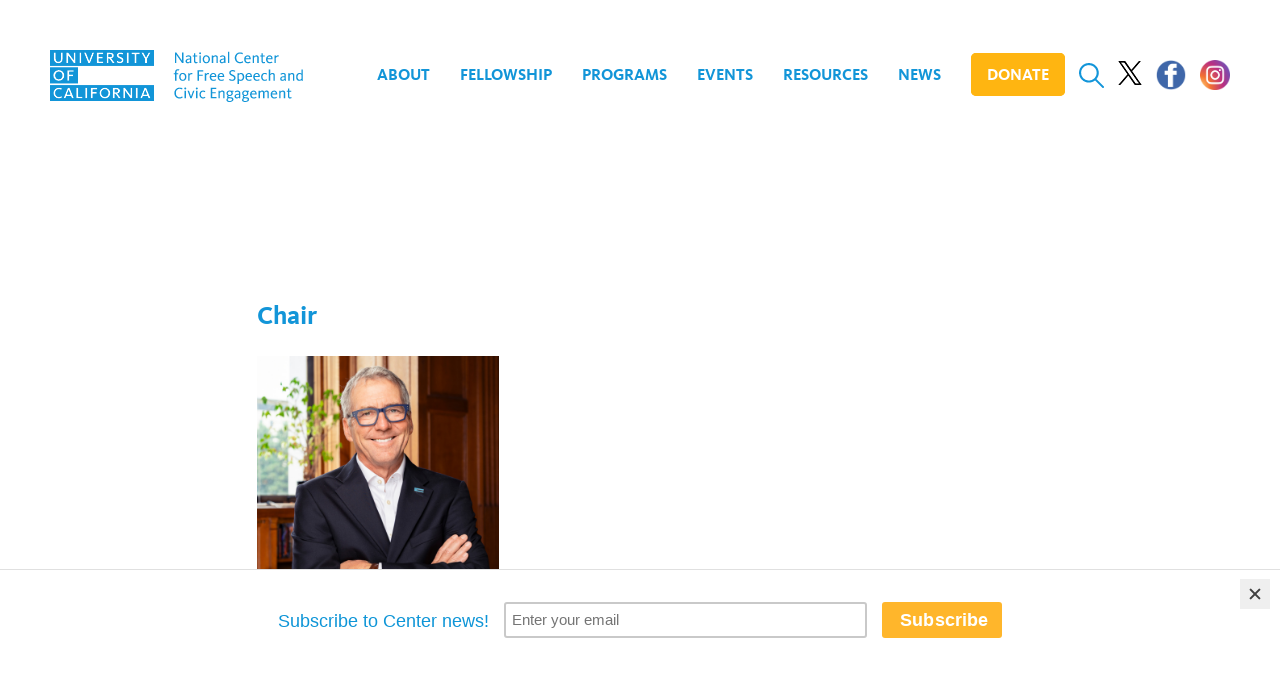

--- FILE ---
content_type: text/html; charset=UTF-8
request_url: https://freespeechcenter.universityofcalifornia.edu/tag/andrea-hasenstaub/
body_size: 52286
content:

<!doctype html>
<html lang="en-US" prefix="og: http://ogp.me/ns# fb: http://ogp.me/ns/fb#">
  <head>
  <meta charset="utf-8">
  <meta http-equiv="x-ua-compatible" content="ie=edge">
  <meta name="viewport" content="width=device-width, initial-scale=1">
  <link rel="shortcut icon" href="https://freespeechcenter.universityofcalifornia.edu/wp-content/themes/ncfsce-launch/favicon.ico" />
  <title>Andrea Hasenstaub | National Center for Free Speech and Civic Engagement | University of California</title>
<meta name='robots' content='max-image-preview:large' />
<link rel='dns-prefetch' href='//www.formstack.com' />
<link rel="alternate" type="application/rss+xml" title="National Center for Free Speech and Civic Engagement | University of California &raquo; Andrea Hasenstaub Tag Feed" href="https://freespeechcenter.universityofcalifornia.edu/tag/andrea-hasenstaub/feed/" />
<style id='wp-img-auto-sizes-contain-inline-css' type='text/css'>
img:is([sizes=auto i],[sizes^="auto," i]){contain-intrinsic-size:3000px 1500px}
/*# sourceURL=wp-img-auto-sizes-contain-inline-css */
</style>
<link rel='stylesheet' id='wp-block-library-css' href='https://freespeechcenter.universityofcalifornia.edu/wp-includes/css/dist/block-library/style.min.css?ver=6.9' type='text/css' media='all' />
<style id='global-styles-inline-css' type='text/css'>
:root{--wp--preset--aspect-ratio--square: 1;--wp--preset--aspect-ratio--4-3: 4/3;--wp--preset--aspect-ratio--3-4: 3/4;--wp--preset--aspect-ratio--3-2: 3/2;--wp--preset--aspect-ratio--2-3: 2/3;--wp--preset--aspect-ratio--16-9: 16/9;--wp--preset--aspect-ratio--9-16: 9/16;--wp--preset--color--black: #000000;--wp--preset--color--cyan-bluish-gray: #abb8c3;--wp--preset--color--white: #ffffff;--wp--preset--color--pale-pink: #f78da7;--wp--preset--color--vivid-red: #cf2e2e;--wp--preset--color--luminous-vivid-orange: #ff6900;--wp--preset--color--luminous-vivid-amber: #fcb900;--wp--preset--color--light-green-cyan: #7bdcb5;--wp--preset--color--vivid-green-cyan: #00d084;--wp--preset--color--pale-cyan-blue: #8ed1fc;--wp--preset--color--vivid-cyan-blue: #0693e3;--wp--preset--color--vivid-purple: #9b51e0;--wp--preset--gradient--vivid-cyan-blue-to-vivid-purple: linear-gradient(135deg,rgb(6,147,227) 0%,rgb(155,81,224) 100%);--wp--preset--gradient--light-green-cyan-to-vivid-green-cyan: linear-gradient(135deg,rgb(122,220,180) 0%,rgb(0,208,130) 100%);--wp--preset--gradient--luminous-vivid-amber-to-luminous-vivid-orange: linear-gradient(135deg,rgb(252,185,0) 0%,rgb(255,105,0) 100%);--wp--preset--gradient--luminous-vivid-orange-to-vivid-red: linear-gradient(135deg,rgb(255,105,0) 0%,rgb(207,46,46) 100%);--wp--preset--gradient--very-light-gray-to-cyan-bluish-gray: linear-gradient(135deg,rgb(238,238,238) 0%,rgb(169,184,195) 100%);--wp--preset--gradient--cool-to-warm-spectrum: linear-gradient(135deg,rgb(74,234,220) 0%,rgb(151,120,209) 20%,rgb(207,42,186) 40%,rgb(238,44,130) 60%,rgb(251,105,98) 80%,rgb(254,248,76) 100%);--wp--preset--gradient--blush-light-purple: linear-gradient(135deg,rgb(255,206,236) 0%,rgb(152,150,240) 100%);--wp--preset--gradient--blush-bordeaux: linear-gradient(135deg,rgb(254,205,165) 0%,rgb(254,45,45) 50%,rgb(107,0,62) 100%);--wp--preset--gradient--luminous-dusk: linear-gradient(135deg,rgb(255,203,112) 0%,rgb(199,81,192) 50%,rgb(65,88,208) 100%);--wp--preset--gradient--pale-ocean: linear-gradient(135deg,rgb(255,245,203) 0%,rgb(182,227,212) 50%,rgb(51,167,181) 100%);--wp--preset--gradient--electric-grass: linear-gradient(135deg,rgb(202,248,128) 0%,rgb(113,206,126) 100%);--wp--preset--gradient--midnight: linear-gradient(135deg,rgb(2,3,129) 0%,rgb(40,116,252) 100%);--wp--preset--font-size--small: 13px;--wp--preset--font-size--medium: 20px;--wp--preset--font-size--large: 36px;--wp--preset--font-size--x-large: 42px;--wp--preset--spacing--20: 0.44rem;--wp--preset--spacing--30: 0.67rem;--wp--preset--spacing--40: 1rem;--wp--preset--spacing--50: 1.5rem;--wp--preset--spacing--60: 2.25rem;--wp--preset--spacing--70: 3.38rem;--wp--preset--spacing--80: 5.06rem;--wp--preset--shadow--natural: 6px 6px 9px rgba(0, 0, 0, 0.2);--wp--preset--shadow--deep: 12px 12px 50px rgba(0, 0, 0, 0.4);--wp--preset--shadow--sharp: 6px 6px 0px rgba(0, 0, 0, 0.2);--wp--preset--shadow--outlined: 6px 6px 0px -3px rgb(255, 255, 255), 6px 6px rgb(0, 0, 0);--wp--preset--shadow--crisp: 6px 6px 0px rgb(0, 0, 0);}:where(.is-layout-flex){gap: 0.5em;}:where(.is-layout-grid){gap: 0.5em;}body .is-layout-flex{display: flex;}.is-layout-flex{flex-wrap: wrap;align-items: center;}.is-layout-flex > :is(*, div){margin: 0;}body .is-layout-grid{display: grid;}.is-layout-grid > :is(*, div){margin: 0;}:where(.wp-block-columns.is-layout-flex){gap: 2em;}:where(.wp-block-columns.is-layout-grid){gap: 2em;}:where(.wp-block-post-template.is-layout-flex){gap: 1.25em;}:where(.wp-block-post-template.is-layout-grid){gap: 1.25em;}.has-black-color{color: var(--wp--preset--color--black) !important;}.has-cyan-bluish-gray-color{color: var(--wp--preset--color--cyan-bluish-gray) !important;}.has-white-color{color: var(--wp--preset--color--white) !important;}.has-pale-pink-color{color: var(--wp--preset--color--pale-pink) !important;}.has-vivid-red-color{color: var(--wp--preset--color--vivid-red) !important;}.has-luminous-vivid-orange-color{color: var(--wp--preset--color--luminous-vivid-orange) !important;}.has-luminous-vivid-amber-color{color: var(--wp--preset--color--luminous-vivid-amber) !important;}.has-light-green-cyan-color{color: var(--wp--preset--color--light-green-cyan) !important;}.has-vivid-green-cyan-color{color: var(--wp--preset--color--vivid-green-cyan) !important;}.has-pale-cyan-blue-color{color: var(--wp--preset--color--pale-cyan-blue) !important;}.has-vivid-cyan-blue-color{color: var(--wp--preset--color--vivid-cyan-blue) !important;}.has-vivid-purple-color{color: var(--wp--preset--color--vivid-purple) !important;}.has-black-background-color{background-color: var(--wp--preset--color--black) !important;}.has-cyan-bluish-gray-background-color{background-color: var(--wp--preset--color--cyan-bluish-gray) !important;}.has-white-background-color{background-color: var(--wp--preset--color--white) !important;}.has-pale-pink-background-color{background-color: var(--wp--preset--color--pale-pink) !important;}.has-vivid-red-background-color{background-color: var(--wp--preset--color--vivid-red) !important;}.has-luminous-vivid-orange-background-color{background-color: var(--wp--preset--color--luminous-vivid-orange) !important;}.has-luminous-vivid-amber-background-color{background-color: var(--wp--preset--color--luminous-vivid-amber) !important;}.has-light-green-cyan-background-color{background-color: var(--wp--preset--color--light-green-cyan) !important;}.has-vivid-green-cyan-background-color{background-color: var(--wp--preset--color--vivid-green-cyan) !important;}.has-pale-cyan-blue-background-color{background-color: var(--wp--preset--color--pale-cyan-blue) !important;}.has-vivid-cyan-blue-background-color{background-color: var(--wp--preset--color--vivid-cyan-blue) !important;}.has-vivid-purple-background-color{background-color: var(--wp--preset--color--vivid-purple) !important;}.has-black-border-color{border-color: var(--wp--preset--color--black) !important;}.has-cyan-bluish-gray-border-color{border-color: var(--wp--preset--color--cyan-bluish-gray) !important;}.has-white-border-color{border-color: var(--wp--preset--color--white) !important;}.has-pale-pink-border-color{border-color: var(--wp--preset--color--pale-pink) !important;}.has-vivid-red-border-color{border-color: var(--wp--preset--color--vivid-red) !important;}.has-luminous-vivid-orange-border-color{border-color: var(--wp--preset--color--luminous-vivid-orange) !important;}.has-luminous-vivid-amber-border-color{border-color: var(--wp--preset--color--luminous-vivid-amber) !important;}.has-light-green-cyan-border-color{border-color: var(--wp--preset--color--light-green-cyan) !important;}.has-vivid-green-cyan-border-color{border-color: var(--wp--preset--color--vivid-green-cyan) !important;}.has-pale-cyan-blue-border-color{border-color: var(--wp--preset--color--pale-cyan-blue) !important;}.has-vivid-cyan-blue-border-color{border-color: var(--wp--preset--color--vivid-cyan-blue) !important;}.has-vivid-purple-border-color{border-color: var(--wp--preset--color--vivid-purple) !important;}.has-vivid-cyan-blue-to-vivid-purple-gradient-background{background: var(--wp--preset--gradient--vivid-cyan-blue-to-vivid-purple) !important;}.has-light-green-cyan-to-vivid-green-cyan-gradient-background{background: var(--wp--preset--gradient--light-green-cyan-to-vivid-green-cyan) !important;}.has-luminous-vivid-amber-to-luminous-vivid-orange-gradient-background{background: var(--wp--preset--gradient--luminous-vivid-amber-to-luminous-vivid-orange) !important;}.has-luminous-vivid-orange-to-vivid-red-gradient-background{background: var(--wp--preset--gradient--luminous-vivid-orange-to-vivid-red) !important;}.has-very-light-gray-to-cyan-bluish-gray-gradient-background{background: var(--wp--preset--gradient--very-light-gray-to-cyan-bluish-gray) !important;}.has-cool-to-warm-spectrum-gradient-background{background: var(--wp--preset--gradient--cool-to-warm-spectrum) !important;}.has-blush-light-purple-gradient-background{background: var(--wp--preset--gradient--blush-light-purple) !important;}.has-blush-bordeaux-gradient-background{background: var(--wp--preset--gradient--blush-bordeaux) !important;}.has-luminous-dusk-gradient-background{background: var(--wp--preset--gradient--luminous-dusk) !important;}.has-pale-ocean-gradient-background{background: var(--wp--preset--gradient--pale-ocean) !important;}.has-electric-grass-gradient-background{background: var(--wp--preset--gradient--electric-grass) !important;}.has-midnight-gradient-background{background: var(--wp--preset--gradient--midnight) !important;}.has-small-font-size{font-size: var(--wp--preset--font-size--small) !important;}.has-medium-font-size{font-size: var(--wp--preset--font-size--medium) !important;}.has-large-font-size{font-size: var(--wp--preset--font-size--large) !important;}.has-x-large-font-size{font-size: var(--wp--preset--font-size--x-large) !important;}
/*# sourceURL=global-styles-inline-css */
</style>

<style id='classic-theme-styles-inline-css' type='text/css'>
/*! This file is auto-generated */
.wp-block-button__link{color:#fff;background-color:#32373c;border-radius:9999px;box-shadow:none;text-decoration:none;padding:calc(.667em + 2px) calc(1.333em + 2px);font-size:1.125em}.wp-block-file__button{background:#32373c;color:#fff;text-decoration:none}
/*# sourceURL=/wp-includes/css/classic-themes.min.css */
</style>
<link rel='stylesheet' id='formstack-css-css' href='//www.formstack.com/forms/css/2/wordpress-post.css?ver=6.9' type='text/css' media='all' />
<link rel='stylesheet' id='slb_core-css' href='https://freespeechcenter.universityofcalifornia.edu/wp-content/plugins/simple-lightbox/client/css/app.css?ver=2.9.4' type='text/css' media='all' />
<link rel='stylesheet' id='sage/css-css' href='https://freespeechcenter.universityofcalifornia.edu/wp-content/themes/ncfsce-launch/dist/styles/main-33366cec23.css' type='text/css' media='all' />
<script type="text/javascript" src="https://freespeechcenter.universityofcalifornia.edu/wp-includes/js/jquery/jquery.min.js?ver=3.7.1" id="jquery-core-js"></script>
<script type="text/javascript" src="https://freespeechcenter.universityofcalifornia.edu/wp-includes/js/jquery/jquery-migrate.min.js?ver=3.4.1" id="jquery-migrate-js"></script>
<link rel="https://api.w.org/" href="https://freespeechcenter.universityofcalifornia.edu/wp-json/" /><link rel="alternate" title="JSON" type="application/json" href="https://freespeechcenter.universityofcalifornia.edu/wp-json/wp/v2/tags/256" /><link rel="EditURI" type="application/rsd+xml" title="RSD" href="https://freespeechcenter.universityofcalifornia.edu/xmlrpc.php?rsd" />
<meta name="generator" content="WordPress 6.9" />
<!-- Start Fluid Video Embeds Style Tag -->
<style type="text/css">
/* Fluid Video Embeds */
.fve-video-wrapper {
    position: relative;
    overflow: hidden;
    height: 0;
    background-color: transparent;
    padding-bottom: 56.25%;
    margin: 0.5em 0;
}
.fve-video-wrapper iframe,
.fve-video-wrapper object,
.fve-video-wrapper embed {
    position: absolute;
    display: block;
    top: 0;
    left: 0;
    width: 100%;
    height: 100%;
}
.fve-video-wrapper a.hyperlink-image {
    position: relative;
    display: none;
}
.fve-video-wrapper a.hyperlink-image img {
    position: relative;
    z-index: 2;
    width: 100%;
}
.fve-video-wrapper a.hyperlink-image .fve-play-button {
    position: absolute;
    left: 35%;
    top: 35%;
    right: 35%;
    bottom: 35%;
    z-index: 3;
    background-color: rgba(40, 40, 40, 0.75);
    background-size: 100% 100%;
    border-radius: 10px;
}
.fve-video-wrapper a.hyperlink-image:hover .fve-play-button {
    background-color: rgba(0, 0, 0, 0.85);
}
</style>
<!-- End Fluid Video Embeds Style Tag -->
		<style type="text/css" id="wp-custom-css">
			body.page-id-5347 .resource-grid .resource {
    width: 50%;
    padding: 0 20px;
    height: auto;
}		</style>
		
<!-- START - Open Graph and Twitter Card Tags 3.3.7 -->
 <!-- Facebook Open Graph -->
  <meta property="og:site_name" content="National Center for Free Speech and Civic Engagement | University of California"/>
  <meta property="og:title" content="Andrea Hasenstaub"/>
  <meta property="og:url" content="https://freespeechcenter.universityofcalifornia.edu/tag/andrea-hasenstaub/"/>
  <meta property="og:type" content="article"/>
  <meta property="og:description" content="Andrea Hasenstaub"/>
  <meta property="og:image" content="https://freespeechcenter.universityofcalifornia.edu/wp-content/uploads/2017/11/NCFSCE.jpg"/>
  <meta property="og:image:url" content="https://freespeechcenter.universityofcalifornia.edu/wp-content/uploads/2017/11/NCFSCE.jpg"/>
  <meta property="og:image:secure_url" content="https://freespeechcenter.universityofcalifornia.edu/wp-content/uploads/2017/11/NCFSCE.jpg"/>
 <!-- Google+ / Schema.org -->
  <meta itemprop="name" content="Andrea Hasenstaub"/>
  <meta itemprop="headline" content="Andrea Hasenstaub"/>
  <meta itemprop="description" content="Andrea Hasenstaub"/>
  <meta itemprop="image" content="https://freespeechcenter.universityofcalifornia.edu/wp-content/uploads/2017/11/NCFSCE.jpg"/>
  <!--<meta itemprop="publisher" content="National Center for Free Speech and Civic Engagement | University of California"/>--> <!-- To solve: The attribute publisher.itemtype has an invalid value -->
 <!-- Twitter Cards -->
  <meta name="twitter:title" content="Andrea Hasenstaub"/>
  <meta name="twitter:url" content="https://freespeechcenter.universityofcalifornia.edu/tag/andrea-hasenstaub/"/>
  <meta name="twitter:description" content="Andrea Hasenstaub"/>
  <meta name="twitter:image" content="https://freespeechcenter.universityofcalifornia.edu/wp-content/uploads/2017/11/NCFSCE.jpg"/>
  <meta name="twitter:card" content="summary_large_image"/>
 <!-- SEO -->
 <!-- Misc. tags -->
 <!-- is_tag -->
<!-- END - Open Graph and Twitter Card Tags 3.3.7 -->
	
  <!-- Global site tag (gtag.js) - Google Analytics -->
  <script async src="https://www.googletagmanager.com/gtag/js?id=G-9WLS5QFSPQ"></script>
  <script>
    window.dataLayer = window.dataLayer || [];
    function gtag(){dataLayer.push(arguments);}
    gtag('js', new Date());
    gtag('config', 'G-9WLS5QFSPQ');
    gtag('config', 'UA-72606399-5');
  </script>


	<!-- Cloudflare Embed -->
  <script src="https://cdnjs.cloudflare.com/ajax/libs/popper.js/1.14.6/umd/popper.min.js" integrity="sha384-wHAiFfRlMFy6i5SRaxvfOCifBUQy1xHdJ/yoi7FRNXMRBu5WHdZYu1hA6ZOblgut" crossorigin="anonymous"></script>
	<!-- Bootstrap Embed -->
  <script src="https://stackpath.bootstrapcdn.com/bootstrap/4.2.1/js/bootstrap.min.js" integrity="sha384-B0UglyR+jN6CkvvICOB2joaf5I4l3gm9GU6Hc1og6Ls7i6U/mkkaduKaBhlAXv9k" crossorigin="anonymous"></script>
	<!-- MailChimp Embed -->
<script id="mcjs">!function(c,h,i,m,p){m=c.createElement(h),p=c.getElementsByTagName(h)[0],m.async=1,m.src=i,p.parentNode.insertBefore(m,p)}(document,"script","https://chimpstatic.com/mcjs-connected/js/users/e33242d168b909e5b3a47438b/3a3055b7f8d2c3c72aebf7c6a.js");</script>
</head>
  <body class="archive tag tag-andrea-hasenstaub tag-256 wp-theme-ncfsce-launch">
    <header class="banner">
  <a href="#content" class="sr-only sr-only-focusable skip-link">Skip to content</a>
  <div class="container">
    <div class="row align-items-center">
      <div class="col-7 col-lg-3">
        <a class="lockup" href="https://freespeechcenter.universityofcalifornia.edu/">
          <svg xmlns="http://www.w3.org/2000/svg" viewBox="0 0 330.69 68.62" role="img" aria-labelledby="lockup-title">
            <title id="lockup-title">National Center for Free Speech and Civic Engagement | University of California</title>
            <defs>
              <style>
                .cls-1{fill:#2094d2;}
              </style>
            </defs>
            <g>
              <path class="cls-1" d="M0 0v20.74h135.85V0zm16.6 11.46c0 3.89-2 6-5.72 6S5 15.43 5 11.67V3.46h2.56v8c0 2.76 1 3.89 3.4 3.89 2.18 0 3.23-1.2 3.23-3.65V3.46h2.41zm16.73 5.8H31l-6.33-8.72c-.35-.54-.67-1.07-.92-1.48v10.2h-2.4V3.46h2.55v.06l6 8.17c.47.66.87 1.33 1.12 1.77 0-.4-.06-1-.06-1.52V3.46h2.36zm7.61 0h-2.57V3.46h2.56zm11.41 0h-2.42v-.1l-5.59-13.7h2.72l3.45 9c.23.58.51 1.41.67 1.92.16-.51.44-1.33.67-1.92l3.32-9h2.51zm17.35 0H61V3.46h8.55V5.6h-6V9h5.36v2.09h-5.33v4h6.12zm12.06 0L79 13.34c-1.34-1.87-1.61-2-2.34-2h-.08v5.88H74V3.46h4.38c3.3 0 5.12 1.38 5.12 3.89 0 2-1.28 3.32-3.54 3.66a11.67 11.67 0 0 1 1.41 1.68l3.38 4.58zm9.51.24A6.31 6.31 0 0 1 87 16.12l-.11-.12L88 14.18l.22.16a4.71 4.71 0 0 0 3 1c1.54 0 2.5-.67 2.5-1.74s-.95-1.58-2.51-2.29l-.65-.3C89 10.3 87.27 9.33 87.27 7s1.85-3.8 4.51-3.8a6.53 6.53 0 0 1 4 1.13l.12.08-1.13 1.86-.13-.09a5 5 0 0 0-2.78-.84c-.62 0-2.08.15-2.08 1.56 0 1.09.86 1.47 2.17 2l.34.15c1.66.73 3.92 1.74 3.92 4.42.01 2.47-1.94 4.03-4.95 4.03zm11.65-.24h-2.56V3.46h2.56zm14.33-11.63h-4.12v11.63h-2.59V5.63h-4.12V3.46h10.84zm9.48 6.37v5.24h-2.56V12l-4.86-8.57h2.82l3.4 6.29 3.35-6.29h2.56z"/>
              <path class="cls-1" d="M80.86 7.44c0-1.33-.83-1.92-2.68-1.92h-1.63V9.4h1.76c1.77 0 2.55-.61 2.55-1.96zM88.85 53.9c0-1.33-.83-1.92-2.69-1.92h-1.63v3.87h1.77c1.76 0 2.55-.6 2.55-1.95zM67.07 56.76c0 2.32 1.19 5 4.55 5s4.57-2.66 4.57-4.94-1.18-5-4.52-5c-3.18-.02-4.6 2.47-4.6 4.94zM22.13 58.63h4.46l-1.52-3.92c-.3-.79-.57-1.62-.73-2.08-.16.47-.44 1.32-.72 2.08zM122.31 58.63h4.47l-1.52-3.92c-.3-.79-.58-1.62-.73-2.09-.15.47-.44 1.32-.72 2.08z"/>
              <path class="cls-1" d="M0 46.43v20.74h135.85V46.43zm15.89 16.12A7.18 7.18 0 0 1 11.43 64a7.15 7.15 0 1 1 .08-14.31 7.25 7.25 0 0 1 4.16 1.1l.13.08-1.24 1.94-.13-.09a5.12 5.12 0 0 0-3-.84c-2.79 0-4.52 1.86-4.52 4.86 0 3.16 1.71 5.05 4.57 5.05a5.25 5.25 0 0 0 3.25-1l.14-.1L16 62.47zm12.66 1.17l-1.15-2.94h-6.07l-1.1 2.94h-2.57l5.56-13.8h2.41l5.61 13.8zm13.94 0h-8.32V49.91h2.62v11.66h5.7zm6.12 0H46V49.91h2.57zm13.13-11.67h-5.86v3.53h5.17v2.12h-5.17v6h-2.56V49.91h8.42zM71.67 64a7.15 7.15 0 1 1 7.22-7.19A7 7 0 0 1 71.67 64zm18.07-.24L87 59.79c-1.35-1.88-1.62-2-2.34-2h-.08v5.89H82V49.91h4.39c3.3 0 5.11 1.38 5.11 3.88 0 2-1.29 3.33-3.54 3.66a11.56 11.56 0 0 1 1.42 1.69l3.38 4.58zm17.77 0h-2.28L98.86 55c-.35-.51-.68-1.07-.91-1.47v10.2h-2.38V49.91h2.52l6 8.23c.46.65.87 1.33 1.12 1.77 0-.4-.06-1-.06-1.52v-8.48h2.35zm7.25 0h-2.57V49.91h2.57zm14 0l-1.16-2.94h-6.07l-1.1 2.94h-2.56l5.56-13.8h2.41l5.61 13.8zM11.53 28.59c-3.18 0-4.6 2.5-4.6 5 0 2.32 1.19 5 4.55 5s4.57-2.66 4.57-4.95-1.18-5.05-4.52-5.05z"/>
              <path class="cls-1" d="M0 23.22V44h36.64V23.22zm11.53 17.53a7.16 7.16 0 1 1-.05-14.31 7 7 0 0 1 7.27 7.11 7 7 0 0 1-7.22 7.2zm19.32-11.9H25v3.53h5.17v2.11H25v6h-2.57V26.71h8.42zM0 0v20.74h135.85V0zm16.6 11.46c0 3.89-2 6-5.72 6S5 15.43 5 11.67V3.46h2.56v8c0 2.76 1 3.89 3.4 3.89 2.18 0 3.23-1.2 3.23-3.65V3.46h2.41zm16.73 5.8H31l-6.33-8.72c-.35-.54-.67-1.07-.92-1.48v10.2h-2.4V3.46h2.55v.06l6 8.17c.47.66.87 1.33 1.12 1.77 0-.4-.06-1-.06-1.52V3.46h2.36zm7.61 0h-2.57V3.46h2.56zm11.41 0h-2.42v-.1l-5.59-13.7h2.72l3.45 9c.23.58.51 1.41.67 1.92.16-.51.44-1.33.67-1.92l3.32-9h2.51zm17.35 0H61V3.46h8.55V5.6h-6V9h5.36v2.09h-5.33v4h6.12zm12.06 0L79 13.34c-1.34-1.87-1.61-2-2.34-2h-.08v5.88H74V3.46h4.38c3.3 0 5.12 1.38 5.12 3.89 0 2-1.28 3.32-3.54 3.66a11.67 11.67 0 0 1 1.41 1.68l3.38 4.58zm9.51.24A6.31 6.31 0 0 1 87 16.12l-.11-.12L88 14.18l.22.16a4.71 4.71 0 0 0 3 1c1.54 0 2.5-.67 2.5-1.74s-.95-1.58-2.51-2.29l-.65-.3C89 10.3 87.27 9.33 87.27 7s1.85-3.8 4.51-3.8a6.53 6.53 0 0 1 4 1.13l.12.08-1.13 1.86-.13-.09a5 5 0 0 0-2.78-.84c-.62 0-2.08.15-2.08 1.56 0 1.09.86 1.47 2.17 2l.34.15c1.66.73 3.92 1.74 3.92 4.42.01 2.47-1.94 4.03-4.95 4.03zm11.65-.24h-2.56V3.46h2.56zm14.33-11.63h-4.12v11.63h-2.59V5.63h-4.12V3.46h10.84zm9.48 6.37v5.24h-2.56V12l-4.86-8.57h2.82l3.4 6.29 3.35-6.29h2.56z"/>
              <path class="cls-1" d="M80.86 7.44c0-1.33-.83-1.92-2.68-1.92h-1.63V9.4h1.76c1.77 0 2.55-.61 2.55-1.96zM88.85 53.9c0-1.33-.83-1.92-2.69-1.92h-1.63v3.87h1.77c1.76 0 2.55-.6 2.55-1.95zM67.07 56.76c0 2.32 1.19 5 4.55 5s4.57-2.66 4.57-4.94-1.18-5-4.52-5c-3.18-.02-4.6 2.47-4.6 4.94zM22.13 58.63h4.46l-1.52-3.92c-.3-.79-.57-1.62-.73-2.08-.16.47-.44 1.32-.72 2.08zM122.31 58.63h4.47l-1.52-3.92c-.3-.79-.58-1.62-.73-2.09-.15.47-.44 1.32-.72 2.08z"/>
              <path class="cls-1" d="M0 46.43v20.74h135.85V46.43zm15.89 16.12A7.18 7.18 0 0 1 11.43 64a7.15 7.15 0 1 1 .08-14.31 7.25 7.25 0 0 1 4.16 1.1l.13.08-1.24 1.94-.13-.09a5.12 5.12 0 0 0-3-.84c-2.79 0-4.52 1.86-4.52 4.86 0 3.16 1.71 5.05 4.57 5.05a5.25 5.25 0 0 0 3.25-1l.14-.1L16 62.47zm12.66 1.17l-1.15-2.94h-6.07l-1.1 2.94h-2.57l5.56-13.8h2.41l5.61 13.8zm13.94 0h-8.32V49.91h2.62v11.66h5.7zm6.12 0H46V49.91h2.57zm13.13-11.67h-5.86v3.53h5.17v2.12h-5.17v6h-2.56V49.91h8.42zM71.67 64a7.15 7.15 0 1 1 7.22-7.19A7 7 0 0 1 71.67 64zm18.07-.24L87 59.79c-1.35-1.88-1.62-2-2.34-2h-.08v5.89H82V49.91h4.39c3.3 0 5.11 1.38 5.11 3.88 0 2-1.29 3.33-3.54 3.66a11.56 11.56 0 0 1 1.42 1.69l3.38 4.58zm17.77 0h-2.28L98.86 55c-.35-.51-.68-1.07-.91-1.47v10.2h-2.38V49.91h2.52l6 8.23c.46.65.87 1.33 1.12 1.77 0-.4-.06-1-.06-1.52v-8.48h2.35zm7.25 0h-2.57V49.91h2.57zm14 0l-1.16-2.94h-6.07l-1.1 2.94h-2.56l5.56-13.8h2.41l5.61 13.8zM11.53 28.59c-3.18 0-4.6 2.5-4.6 5 0 2.32 1.19 5 4.55 5s4.57-2.66 4.57-4.95-1.18-5.05-4.52-5.05z"/>
              <path class="cls-1" d="M0 23.22V44h36.64V23.22zm11.53 17.53a7.16 7.16 0 1 1-.05-14.31 7 7 0 0 1 7.27 7.11 7 7 0 0 1-7.22 7.2zm19.32-11.9H25v3.53h5.17v2.11H25v6h-2.57V26.71h8.42zM163.36 3.46h1.84l6.22 8.91q.52.75.83 1.27l.48.82q0-.19-.05-.67t0-1.25V3.46h1.72v13.81h-1.72l-6.53-9.41q-.35-.52-.65-1L165 6q0 .19.05.61t0 1v9.68h-1.72zM180.07 17.51a3 3 0 0 1-2.07-.74 2.54 2.54 0 0 1-.81-2 2.68 2.68 0 0 1 .49-1.65 3.67 3.67 0 0 1 1.25-1.06 5.82 5.82 0 0 1 1.71-.57 10.83 10.83 0 0 1 1.88-.17h.41v-.87a2.05 2.05 0 0 0-.46-1.45 2 2 0 0 0-1.47-.46 3.4 3.4 0 0 0-1.34.26 5 5 0 0 0-1.25.8l-.87-1.18a5 5 0 0 1 1.6-1 5.43 5.43 0 0 1 2-.35 3.8 3.8 0 0 1 2.63.81 3.32 3.32 0 0 1 .89 2.57v4.44a11.83 11.83 0 0 0 .07 1.41 7.52 7.52 0 0 0 .18 1h-1.74a3.46 3.46 0 0 1-.1-.58q0-.37-.06-.6a4 4 0 0 1-1.24 1 3.52 3.52 0 0 1-1.7.39zm.35-1.45a2.79 2.79 0 0 0 1.43-.36 3.65 3.65 0 0 0 1.08-1v-2.12h-.41a8.07 8.07 0 0 0-1.41.11 3.73 3.73 0 0 0-1.11.36 1.77 1.77 0 0 0-1 1.68 1.29 1.29 0 0 0 .13.62 1.22 1.22 0 0 0 .34.4 1.41 1.41 0 0 0 .46.23 1.68 1.68 0 0 0 .49.08zM190.89 17.51a2.51 2.51 0 0 1-2-.71 3 3 0 0 1-.62-2V8.66h-1.64V7.29h1.64V4.43H190v2.86h2.49v1.37H190v5.89a2 2 0 0 0 .25 1.11 1 1 0 0 0 .89.36 2.11 2.11 0 0 0 .84-.16 3 3 0 0 0 .51-.26l.56 1.31a3.77 3.77 0 0 1-2.18.6zM196.18 5.53a1.16 1.16 0 0 1-.87-.36 1.24 1.24 0 0 1 0-1.73 1.22 1.22 0 0 1 2.09.87 1.19 1.19 0 0 1-.35.86 1.17 1.17 0 0 1-.87.36zm-.89 1.76h1.78v10h-1.78zM204.3 17.51a4.52 4.52 0 0 1-2.16-.48 4.3 4.3 0 0 1-1.45-1.23 5.12 5.12 0 0 1-.82-1.69 6.8 6.8 0 0 1-.26-1.82 7 7 0 0 1 .25-1.81 5.21 5.21 0 0 1 .8-1.69 4.27 4.27 0 0 1 1.43-1.25 4.43 4.43 0 0 1 2.17-.54 4.64 4.64 0 0 1 2.18.48 4.44 4.44 0 0 1 1.49 1.23 5.24 5.24 0 0 1 .86 1.68 6.23 6.23 0 0 1 .28 1.81 6.56 6.56 0 0 1-.27 1.82 5.28 5.28 0 0 1-.84 1.7 4.39 4.39 0 0 1-1.48 1.28 4.57 4.57 0 0 1-2.18.51zm0-1.45a2.67 2.67 0 0 0 1.29-.29 2.5 2.5 0 0 0 .89-.81 3.63 3.63 0 0 0 .52-1.2 6.24 6.24 0 0 0 .17-1.47 5.63 5.63 0 0 0-.19-1.46 3.7 3.7 0 0 0-.56-1.21 2.76 2.76 0 0 0-.92-.82 2.66 2.66 0 0 0-1.3-.3 2.61 2.61 0 0 0-1.27.29 2.3 2.3 0 0 0-.85.8 3.77 3.77 0 0 0-.48 1.19 6.64 6.64 0 0 0-.16 1.47 6.37 6.37 0 0 0 .17 1.48 3.62 3.62 0 0 0 .52 1.21 2.49 2.49 0 0 0 2.18 1.12zM211.5 7.29h1.74v1.39a4.64 4.64 0 0 1 1.46-1.21 3.79 3.79 0 0 1 1.77-.47 3.3 3.3 0 0 1 1.35.25 2.51 2.51 0 0 1 .91.66 2.62 2.62 0 0 1 .52 1 4.44 4.44 0 0 1 .17 1.22v7.09h-1.76v-6.69a2.47 2.47 0 0 0-.36-1.43 1.5 1.5 0 0 0-1.3-.52 2.52 2.52 0 0 0-1.52.53 5.87 5.87 0 0 0-1.21 1.19v7h-1.77zM224.7 17.51a3 3 0 0 1-2.07-.74 2.55 2.55 0 0 1-.81-2 2.68 2.68 0 0 1 .49-1.65 3.68 3.68 0 0 1 1.25-1.06 5.81 5.81 0 0 1 1.71-.57 10.83 10.83 0 0 1 1.88-.17h.42v-.87a2.05 2.05 0 0 0-.46-1.45 2 2 0 0 0-1.47-.46 3.4 3.4 0 0 0-1.34.26 5 5 0 0 0-1.25.8l-.87-1.18a5 5 0 0 1 1.6-1 5.43 5.43 0 0 1 2-.35 3.8 3.8 0 0 1 2.63.81 3.32 3.32 0 0 1 .89 2.57v4.44a11.84 11.84 0 0 0 .07 1.41 7.45 7.45 0 0 0 .18 1h-1.74a3.46 3.46 0 0 1-.1-.58c0-.25 0-.45-.06-.6a4 4 0 0 1-1.24 1 3.52 3.52 0 0 1-1.71.39zm.35-1.45a2.79 2.79 0 0 0 1.43-.36 3.67 3.67 0 0 0 1.08-1v-2.12h-.42a8.06 8.06 0 0 0-1.41.11 3.73 3.73 0 0 0-1.11.36 1.77 1.77 0 0 0-1 1.68 1.28 1.28 0 0 0 .13.62 1.21 1.21 0 0 0 .34.4 1.41 1.41 0 0 0 .46.23 1.68 1.68 0 0 0 .5.08zM232.54 2.34h1.76v14.93h-1.76zM248.39 17.51a6.68 6.68 0 0 1-2.9-.6 6.5 6.5 0 0 1-2.13-1.6A6.8 6.8 0 0 1 242 13a8.26 8.26 0 0 1-.45-2.71 8 8 0 0 1 .46-2.68 6.5 6.5 0 0 1 3.49-3.84 6.81 6.81 0 0 1 2.89-.59 7.72 7.72 0 0 1 2.24.28 6.65 6.65 0 0 1 1.68.78l-.91 1.39a5.13 5.13 0 0 0-1.3-.63 5.56 5.56 0 0 0-1.71-.24 4.47 4.47 0 0 0-3.62 1.67 5.08 5.08 0 0 0-.91 1.76 7.24 7.24 0 0 0-.3 2.08 7.52 7.52 0 0 0 .3 2.12 5.51 5.51 0 0 0 .9 1.81 4.39 4.39 0 0 0 1.51 1.25 4.69 4.69 0 0 0 2.16.47 5.07 5.07 0 0 0 1.93-.33 5.4 5.4 0 0 0 1.41-.83l.83 1.33a5.61 5.61 0 0 1-1.64 1 6.67 6.67 0 0 1-2.57.42zM258.62 17.51a5.11 5.11 0 0 1-2.1-.4A4.25 4.25 0 0 1 255 16a4.69 4.69 0 0 1-.91-1.69 7.07 7.07 0 0 1-.3-2.09 6 6 0 0 1 .34-2.06 5 5 0 0 1 .94-1.63 4.34 4.34 0 0 1 3.3-1.53 3.68 3.68 0 0 1 3 1.22 5 5 0 0 1 1 3.34v.76h-6.65a6.29 6.29 0 0 0 .2 1.42 3.43 3.43 0 0 0 .54 1.17 2.69 2.69 0 0 0 .92.8 2.86 2.86 0 0 0 1.37.3 4.42 4.42 0 0 0 .94-.09 4.37 4.37 0 0 0 .77-.24q.34-.14.59-.28l.41-.24.68 1.29-.52.3a4.9 4.9 0 0 1-.74.33 7 7 0 0 1-1 .27 6.27 6.27 0 0 1-1.26.16zm2-6.49a4.43 4.43 0 0 0-.14-1 2.33 2.33 0 0 0-.39-.82 1.92 1.92 0 0 0-.7-.56 2.37 2.37 0 0 0-1-.21 2.24 2.24 0 0 0-1.77.72 3.59 3.59 0 0 0-.82 1.83zM264.92 7.29h1.74v1.39a4.64 4.64 0 0 1 1.46-1.21 3.79 3.79 0 0 1 1.77-.47 3.3 3.3 0 0 1 1.35.25 2.51 2.51 0 0 1 .91.66 2.62 2.62 0 0 1 .52 1 4.44 4.44 0 0 1 .17 1.22v7.09h-1.76v-6.69a2.47 2.47 0 0 0-.36-1.43 1.5 1.5 0 0 0-1.32-.52 2.52 2.52 0 0 0-1.52.53 5.87 5.87 0 0 0-1.21 1.19v7h-1.74zM279.12 17.51a2.51 2.51 0 0 1-2-.71 3 3 0 0 1-.62-2V8.66h-1.64V7.29h1.64V4.43h1.74v2.86h2.49v1.37h-2.49v5.89a2 2 0 0 0 .25 1.11 1 1 0 0 0 .89.36 2.11 2.11 0 0 0 .84-.16 3 3 0 0 0 .51-.26l.56 1.31a3.77 3.77 0 0 1-2.18.6zM287.26 17.51a5.11 5.11 0 0 1-2.1-.4 4.25 4.25 0 0 1-1.51-1.11 4.69 4.69 0 0 1-.91-1.69 7.07 7.07 0 0 1-.3-2.09 6 6 0 0 1 .34-2.06 5 5 0 0 1 .94-1.63A4.34 4.34 0 0 1 287 7a3.68 3.68 0 0 1 3 1.22 5 5 0 0 1 1 3.34v.76h-6.65a6.29 6.29 0 0 0 .2 1.42 3.43 3.43 0 0 0 .54 1.17 2.69 2.69 0 0 0 .92.8 2.86 2.86 0 0 0 1.37.3 4.42 4.42 0 0 0 .94-.09 4.37 4.37 0 0 0 .77-.24q.34-.14.59-.28l.41-.24.68 1.29-.52.3a4.9 4.9 0 0 1-.74.33 7 7 0 0 1-1 .27 6.27 6.27 0 0 1-1.25.16zm2-6.49a4.43 4.43 0 0 0-.14-1 2.33 2.33 0 0 0-.39-.82 1.92 1.92 0 0 0-.7-.56 2.37 2.37 0 0 0-1-.21 2.24 2.24 0 0 0-1.77.72 3.59 3.59 0 0 0-.82 1.83zM293.57 7.29h1.74v1.52a5.49 5.49 0 0 1 .38-.56 3.44 3.44 0 0 1 .57-.58 3.07 3.07 0 0 1 .75-.45 2.36 2.36 0 0 1 .93-.18 2.67 2.67 0 0 1 .75.08l.37.12-.44 1.64-.3-.1a2.21 2.21 0 0 0-.61-.06 1.76 1.76 0 0 0-1 .26 3.61 3.61 0 0 0-1.2 1.22l-.25.45v6.61h-1.74zM163.49 31.9h-1.64v-1.37h1.64v-1.38a3.91 3.91 0 0 1 1-2.79 3.56 3.56 0 0 1 2.73-1 5.21 5.21 0 0 1 1.24.11 2.82 2.82 0 0 1 .58.2l-.46 1.45-.44-.15a3 3 0 0 0-.87-.1 1.8 1.8 0 0 0-1.48.62 2.79 2.79 0 0 0-.51 1.8v1.26h2.51v1.35h-2.51v8.6h-1.76zM173.54 40.75a4.51 4.51 0 0 1-2.16-.48 4.29 4.29 0 0 1-1.45-1.27 5.12 5.12 0 0 1-.82-1.69 6.8 6.8 0 0 1-.26-1.82 6.94 6.94 0 0 1 .25-1.81 5.2 5.2 0 0 1 .8-1.69 4.27 4.27 0 0 1 1.43-1.25 4.43 4.43 0 0 1 2.17-.49 4.64 4.64 0 0 1 2.18.48 4.45 4.45 0 0 1 1.49 1.27 5.24 5.24 0 0 1 .86 1.68 6.23 6.23 0 0 1 .28 1.81 6.57 6.57 0 0 1-.27 1.82 5.27 5.27 0 0 1-.84 1.7 4.38 4.38 0 0 1-1.48 1.25 4.57 4.57 0 0 1-2.18.49zm0-1.45a2.67 2.67 0 0 0 1.29-.29 2.5 2.5 0 0 0 .89-.81 3.65 3.65 0 0 0 .52-1.2 6.24 6.24 0 0 0 .17-1.47 5.63 5.63 0 0 0-.19-1.46 3.7 3.7 0 0 0-.56-1.21 2.76 2.76 0 0 0-.92-.82 2.66 2.66 0 0 0-1.3-.3 2.62 2.62 0 0 0-1.27.29 2.3 2.3 0 0 0-.85.8 3.78 3.78 0 0 0-.48 1.19 6.61 6.61 0 0 0-.16 1.47 6.35 6.35 0 0 0 .17 1.48 3.63 3.63 0 0 0 .52 1.21 2.49 2.49 0 0 0 2.18 1.12zM180.73 30.53h1.74V32a5.49 5.49 0 0 1 .38-.56 3.47 3.47 0 0 1 .57-.58 3.1 3.1 0 0 1 .75-.45 2.36 2.36 0 0 1 .93-.18 2.67 2.67 0 0 1 .75.08l.37.12-.44 1.64-.3-.1a2.2 2.2 0 0 0-.61-.06 1.76 1.76 0 0 0-1 .26 3.54 3.54 0 0 0-.72.58 3.59 3.59 0 0 0-.49.64l-.25.45v6.61h-1.74zM192.9 26.7h7.38v1.58h-5.49v4.22h4.79V34h-4.79v6.47h-1.89zM202.44 30.53h1.74V32a5.49 5.49 0 0 1 .38-.56 3.44 3.44 0 0 1 .57-.58 3.07 3.07 0 0 1 .75-.45 2.36 2.36 0 0 1 .93-.18 2.67 2.67 0 0 1 .75.08l.37.12-.44 1.64-.3-.1a2.21 2.21 0 0 0-.61-.06 1.76 1.76 0 0 0-1 .26 3.61 3.61 0 0 0-1.2 1.22l-.25.45v6.61h-1.74zM213.63 40.75a5.11 5.11 0 0 1-2.1-.4 4.25 4.25 0 0 1-1.53-1.12 4.69 4.69 0 0 1-.91-1.69 7.07 7.07 0 0 1-.3-2.09 6 6 0 0 1 .34-2.06 5 5 0 0 1 .94-1.63 4.34 4.34 0 0 1 3.3-1.47 3.68 3.68 0 0 1 3 1.22 5 5 0 0 1 1 3.34v.76h-6.65a6.29 6.29 0 0 0 .2 1.42 3.43 3.43 0 0 0 .54 1.17 2.69 2.69 0 0 0 .92.8 2.86 2.86 0 0 0 1.37.3 4.42 4.42 0 0 0 .94-.09 4.37 4.37 0 0 0 .77-.24q.34-.14.59-.28l.41-.24.68 1.29-.52.3a4.9 4.9 0 0 1-.74.33 7 7 0 0 1-1 .27 6.27 6.27 0 0 1-1.25.11zm2-6.49a4.43 4.43 0 0 0-.14-1 2.33 2.33 0 0 0-.39-.82 1.92 1.92 0 0 0-.7-.56 2.37 2.37 0 0 0-1-.21 2.24 2.24 0 0 0-1.77.72 3.59 3.59 0 0 0-.82 1.83zM223.91 40.75a5.11 5.11 0 0 1-2.1-.4 4.25 4.25 0 0 1-1.51-1.12 4.69 4.69 0 0 1-.91-1.69 7.07 7.07 0 0 1-.3-2.09 6 6 0 0 1 .34-2.06 5 5 0 0 1 .94-1.63 4.34 4.34 0 0 1 3.3-1.47 3.68 3.68 0 0 1 3 1.22 5 5 0 0 1 1 3.34v.76H221a6.29 6.29 0 0 0 .2 1.42 3.43 3.43 0 0 0 .54 1.17 2.69 2.69 0 0 0 .92.8 2.86 2.86 0 0 0 1.37.3 4.42 4.42 0 0 0 .94-.09 4.37 4.37 0 0 0 .77-.24q.34-.14.59-.28l.41-.24.68 1.29-.52.3a4.9 4.9 0 0 1-.74.33 7 7 0 0 1-1 .27 6.27 6.27 0 0 1-1.25.11zm2-6.49a4.43 4.43 0 0 0-.14-1 2.33 2.33 0 0 0-.39-.82 1.92 1.92 0 0 0-.7-.56 2.37 2.37 0 0 0-1-.21 2.24 2.24 0 0 0-1.77.72 3.59 3.59 0 0 0-.82 1.83zM238 40.75a6.75 6.75 0 0 1-1.46-.15 6.25 6.25 0 0 1-1.15-.36 4.83 4.83 0 0 1-.85-.47 4.31 4.31 0 0 1-.54-.44l.91-1.33.37.3a3.89 3.89 0 0 0 .63.39 4.76 4.76 0 0 0 .91.34 4.6 4.6 0 0 0 1.21.15 3.34 3.34 0 0 0 1.12-.18 2.55 2.55 0 0 0 .85-.49 2.18 2.18 0 0 0 .54-.71 2 2 0 0 0-.08-1.84 3 3 0 0 0-.7-.78 6.18 6.18 0 0 0-1-.63l-1.21-.55a13.32 13.32 0 0 1-1.21-.66 5.05 5.05 0 0 1-1-.81 3.55 3.55 0 0 1-.69-1.06 3.6 3.6 0 0 1-.26-1.43 3.4 3.4 0 0 1 .33-1.52 3.28 3.28 0 0 1 .9-1.13 4.06 4.06 0 0 1 1.32-.69 5.08 5.08 0 0 1 1.55-.24 7.06 7.06 0 0 1 1.4.12 6.71 6.71 0 0 1 1.07.3 4.63 4.63 0 0 1 .76.36q.3.19.49.33l-.87 1.37a5 5 0 0 0-1.06-.61 4.24 4.24 0 0 0-1.76-.32 2.57 2.57 0 0 0-1.65.52 1.73 1.73 0 0 0-.65 1.43 1.83 1.83 0 0 0 .2.87 2.23 2.23 0 0 0 .54.66 4.3 4.3 0 0 0 .8.53l1 .49q.68.33 1.37.69a6.07 6.07 0 0 1 1.24.87 4 4 0 0 1 .9 1.2 3.79 3.79 0 0 1 .34 1.69 3.54 3.54 0 0 1-.33 1.54 3.47 3.47 0 0 1-.93 1.19 4.41 4.41 0 0 1-1.45.78 6 6 0 0 1-1.9.28zM245.16 30.53h1.74v1.06a4.12 4.12 0 0 1 1.1-.89 3.43 3.43 0 0 1 1.76-.41 3.62 3.62 0 0 1 3 1.36 5.93 5.93 0 0 1 1.11 3.85 6.64 6.64 0 0 1-.33 2.16 4.93 4.93 0 0 1-.92 1.66 4.22 4.22 0 0 1-1.4 1.07 4.11 4.11 0 0 1-1.78.38 3.57 3.57 0 0 1-1.62-.3 4.69 4.69 0 0 1-.87-.55V45h-1.74zm4 8.75a2.49 2.49 0 0 0 1.2-.28 2.53 2.53 0 0 0 .87-.78 3.56 3.56 0 0 0 .53-1.18 6.08 6.08 0 0 0 .18-1.51 6.74 6.74 0 0 0-.16-1.49 3.65 3.65 0 0 0-.48-1.18 2.36 2.36 0 0 0-.81-.78 2.27 2.27 0 0 0-1.15-.28 2.49 2.49 0 0 0-.9.16 3.34 3.34 0 0 0-.72.37 3.16 3.16 0 0 0-.52.45l-.31.35v5.29a4.83 4.83 0 0 0 .86.58 2.91 2.91 0 0 0 1.41.28zM260.23 40.75a5.11 5.11 0 0 1-2.1-.4 4.25 4.25 0 0 1-1.51-1.12 4.69 4.69 0 0 1-.91-1.69 7.07 7.07 0 0 1-.3-2.09 6 6 0 0 1 .34-2.06 5 5 0 0 1 .94-1.63 4.34 4.34 0 0 1 3.3-1.47 3.68 3.68 0 0 1 3 1.22 5 5 0 0 1 1 3.34v.76h-6.65a6.29 6.29 0 0 0 .2 1.42 3.43 3.43 0 0 0 .46 1.17 2.69 2.69 0 0 0 .92.8 2.86 2.86 0 0 0 1.37.3 4.42 4.42 0 0 0 .94-.09A4.37 4.37 0 0 0 262 39q.34-.14.59-.28l.41-.24.68 1.29-.52.3a4.9 4.9 0 0 1-.74.33 7 7 0 0 1-1 .27 6.27 6.27 0 0 1-1.19.08zm2-6.49a4.43 4.43 0 0 0-.14-1 2.33 2.33 0 0 0-.39-.82 1.92 1.92 0 0 0-.7-.56 2.37 2.37 0 0 0-1-.21 2.24 2.24 0 0 0-1.77.72 3.59 3.59 0 0 0-.82 1.83zM270.51 40.75a5.11 5.11 0 0 1-2.1-.4 4.25 4.25 0 0 1-1.51-1.12 4.69 4.69 0 0 1-.91-1.69 7.07 7.07 0 0 1-.3-2.09 6 6 0 0 1 .34-2.06 5 5 0 0 1 .94-1.63 4.34 4.34 0 0 1 3.3-1.47 3.68 3.68 0 0 1 3 1.22 5 5 0 0 1 1 3.34v.76h-6.65a6.29 6.29 0 0 0 .2 1.42 3.43 3.43 0 0 0 .54 1.17 2.69 2.69 0 0 0 .92.8 2.86 2.86 0 0 0 1.37.3 4.42 4.42 0 0 0 .94-.09 4.37 4.37 0 0 0 .77-.24q.34-.14.59-.28l.41-.24.68 1.29-.52.3a4.9 4.9 0 0 1-.74.33 7 7 0 0 1-1 .27 6.27 6.27 0 0 1-1.27.11zm2-6.49a4.43 4.43 0 0 0-.14-1 2.33 2.33 0 0 0-.39-.82 1.92 1.92 0 0 0-.7-.56 2.37 2.37 0 0 0-1-.21 2.24 2.24 0 0 0-1.77.72 3.59 3.59 0 0 0-.82 1.83zM280.63 40.75a4.48 4.48 0 0 1-2-.42 4.34 4.34 0 0 1-1.46-1.14 5 5 0 0 1-.9-1.67 6.45 6.45 0 0 1-.31-2 6.31 6.31 0 0 1 .37-2.25 4.63 4.63 0 0 1 1-1.64 4.31 4.31 0 0 1 1.5-1 4.92 4.92 0 0 1 1.83-.34 5.75 5.75 0 0 1 1.1.09 5 5 0 0 1 .85.24 4 4 0 0 1 .64.31 5.14 5.14 0 0 1 .46.31l-.71 1.28a5.74 5.74 0 0 0-.91-.54 3.24 3.24 0 0 0-1.39-.25 2.68 2.68 0 0 0-1.29.29 2.57 2.57 0 0 0-.89.79A3.4 3.4 0 0 0 278 34a6.61 6.61 0 0 0 0 2.94 3.62 3.62 0 0 0 .53 1.21 2.62 2.62 0 0 0 .91.83 2.66 2.66 0 0 0 1.3.3 3.69 3.69 0 0 0 .85-.09 4.55 4.55 0 0 0 .69-.22 3.56 3.56 0 0 0 .52-.26l.32-.22.66 1.29-.42.29a3.93 3.93 0 0 1-.64.32 5.06 5.06 0 0 1-.9.26 6.08 6.08 0 0 1-1.19.1zM286 25.58h1.76v6.34a6.09 6.09 0 0 1 .45-.49 4.08 4.08 0 0 1 .68-.54 4.19 4.19 0 0 1 .92-.44 3.59 3.59 0 0 1 1.16-.18 3.3 3.3 0 0 1 1.35.25 2.52 2.52 0 0 1 .91.66 2.63 2.63 0 0 1 .52 1 4.44 4.44 0 0 1 .17 1.22v7.09h-1.76v-6.72a2.46 2.46 0 0 0-.36-1.43 1.5 1.5 0 0 0-1.32-.52 2.19 2.19 0 0 0-1 .23 4.26 4.26 0 0 0-.82.53 4.32 4.32 0 0 0-.59.58l-.31.38v7H286zM303.72 40.75a3 3 0 0 1-2.07-.74 2.55 2.55 0 0 1-.81-2 2.68 2.68 0 0 1 .49-1.65 3.68 3.68 0 0 1 1.25-1.06 5.81 5.81 0 0 1 1.71-.57 10.83 10.83 0 0 1 1.88-.17h.42v-.87a2.05 2.05 0 0 0-.46-1.49 2 2 0 0 0-1.47-.46 3.4 3.4 0 0 0-1.34.26 5 5 0 0 0-1.25.8l-.87-1.18a5 5 0 0 1 1.6-1 5.43 5.43 0 0 1 2-.35 3.8 3.8 0 0 1 2.63.81 3.32 3.32 0 0 1 .89 2.57v4.45a11.84 11.84 0 0 0 .07 1.41 7.45 7.45 0 0 0 .18 1h-1.74a3.46 3.46 0 0 1-.1-.58c0-.25 0-.45-.06-.6a4 4 0 0 1-1.24 1 3.52 3.52 0 0 1-1.71.42zm.35-1.45a2.79 2.79 0 0 0 1.43-.36 3.67 3.67 0 0 0 1.08-1v-2.12h-.42a8.06 8.06 0 0 0-1.41.11 3.73 3.73 0 0 0-1.11.36 1.77 1.77 0 0 0-1 1.68 1.28 1.28 0 0 0 .13.62 1.21 1.21 0 0 0 .34.4 1.41 1.41 0 0 0 .46.23 1.68 1.68 0 0 0 .51.08zM311.52 30.53h1.74v1.39a4.64 4.64 0 0 1 1.46-1.21 3.79 3.79 0 0 1 1.77-.42 3.3 3.3 0 0 1 1.35.25 2.51 2.51 0 0 1 .91.66 2.62 2.62 0 0 1 .52 1 4.44 4.44 0 0 1 .17 1.22v7.09h-1.76v-6.74a2.47 2.47 0 0 0-.36-1.43 1.5 1.5 0 0 0-1.32-.52 2.52 2.52 0 0 0-1.52.53 5.87 5.87 0 0 0-1.21 1.19v7h-1.74zM325.88 40.75a4 4 0 0 1-1.67-.34 3.56 3.56 0 0 1-1.31-1 4.82 4.82 0 0 1-.85-1.65 7.53 7.53 0 0 1-.3-2.22 6.37 6.37 0 0 1 .34-2.15 5.23 5.23 0 0 1 .93-1.66 4 4 0 0 1 1.4-1.07 4.1 4.1 0 0 1 1.74-.37 3.69 3.69 0 0 1 2.51.83v-5.54h1.74v12.73a8.51 8.51 0 0 0 .08 1.19 9.66 9.66 0 0 0 .19 1h-1.76q0-.17-.1-.51a6 6 0 0 1-.08-.63 3.86 3.86 0 0 1-1.23 1 3.46 3.46 0 0 1-1.63.39zm.41-1.53a2.63 2.63 0 0 0 1.3-.35 3.49 3.49 0 0 0 1.09-1v-5.26a3.33 3.33 0 0 0-1-.63 3.37 3.37 0 0 0-1.26-.22 2.49 2.49 0 0 0-1.2.28 2.53 2.53 0 0 0-.87.78 3.54 3.54 0 0 0-.53 1.18 6 6 0 0 0-.18 1.51 7.31 7.31 0 0 0 .15 1.51 3.36 3.36 0 0 0 .47 1.17 2.23 2.23 0 0 0 .83.76 2.55 2.55 0 0 0 1.21.27zM169.31 64a6.68 6.68 0 0 1-2.9-.6 6.5 6.5 0 0 1-2.14-1.6 6.79 6.79 0 0 1-1.27-2.33 8.25 8.25 0 0 1-.45-2.71 8 8 0 0 1 .46-2.68 6.5 6.5 0 0 1 3.49-3.84 6.81 6.81 0 0 1 2.89-.59 7.73 7.73 0 0 1 2.24.28 6.64 6.64 0 0 1 1.68.78l-.91 1.39a5.13 5.13 0 0 0-1.34-.65 5.57 5.57 0 0 0-1.71-.24 4.47 4.47 0 0 0-3.62 1.67 5.09 5.09 0 0 0-.91 1.76 7.23 7.23 0 0 0-.3 2.08 7.51 7.51 0 0 0 .3 2.12 5.5 5.5 0 0 0 .9 1.81 4.38 4.38 0 0 0 1.51 1.25 4.68 4.68 0 0 0 2.16.47 5.07 5.07 0 0 0 1.93-.33 5.42 5.42 0 0 0 1.41-.83l.83 1.33a5.61 5.61 0 0 1-1.64 1 6.67 6.67 0 0 1-2.61.46zM176.79 52a1.16 1.16 0 0 1-.87-.36 1.22 1.22 0 1 1 1.74 0 1.16 1.16 0 0 1-.87.36zm-.89 1.76h1.78v10h-1.78zM179.76 53.74h1.91l2.69 7.69 2.65-7.69h1.8l-3.67 10h-1.66zM191.86 52a1.16 1.16 0 0 1-.87-.36 1.22 1.22 0 1 1 1.74 0 1.17 1.17 0 0 1-.87.36zm-.86 1.74h1.78v10H191zM200 64a4.48 4.48 0 0 1-2-.42 4.34 4.34 0 0 1-1.46-1.14 5 5 0 0 1-.9-1.67 6.45 6.45 0 0 1-.31-2 6.31 6.31 0 0 1 .37-2.25 4.63 4.63 0 0 1 1-1.64 4.31 4.31 0 0 1 1.5-1 4.92 4.92 0 0 1 1.83-.34 5.75 5.75 0 0 1 1.1.09 5 5 0 0 1 .85.24 4 4 0 0 1 .64.31 5.14 5.14 0 0 1 .46.31l-.75 1.29a5.74 5.74 0 0 0-.91-.54 3.24 3.24 0 0 0-1.39-.25 2.68 2.68 0 0 0-1.29.29 2.57 2.57 0 0 0-.89.79 3.4 3.4 0 0 0-.52 1.18 6.61 6.61 0 0 0 0 2.94 3.62 3.62 0 0 0 .53 1.21 2.62 2.62 0 0 0 .91.83 2.66 2.66 0 0 0 1.3.3 3.69 3.69 0 0 0 .85-.09 4.55 4.55 0 0 0 .69-.22 3.56 3.56 0 0 0 .52-.26l.32-.22.66 1.29-.42.29a3.93 3.93 0 0 1-.64.32 5.06 5.06 0 0 1-.9.26 6.08 6.08 0 0 1-1.15.1zM210.19 49.9h7.28v1.58h-5.41v4.17h4.75v1.55h-4.75v4.93h5.56v1.58h-7.42zM220.31 53.74H222v1.39a4.64 4.64 0 0 1 1.46-1.21 3.79 3.79 0 0 1 1.77-.42 3.3 3.3 0 0 1 1.35.25 2.51 2.51 0 0 1 .91.66 2.62 2.62 0 0 1 .52 1 4.44 4.44 0 0 1 .17 1.22v7.09h-1.76V57a2.47 2.47 0 0 0-.36-1.43 1.5 1.5 0 0 0-1.32-.52 2.52 2.52 0 0 0-1.52.53 5.87 5.87 0 0 0-1.22 1.16v7h-1.74zM234.73 68.62a8.06 8.06 0 0 1-1.63-.16 4 4 0 0 1-1.29-.49 2.46 2.46 0 0 1-.85-.86 2.62 2.62 0 0 1 .17-2.75 3.79 3.79 0 0 1 1.22-1.06 1.66 1.66 0 0 1-.65-.56 1.6 1.6 0 0 1-.24-.91 1.55 1.55 0 0 1 .31-1 2.83 2.83 0 0 1 .73-.68 3.36 3.36 0 0 1-1.31-1.27 3.54 3.54 0 0 1-.46-1.79 3.66 3.66 0 0 1 .29-1.46 3.37 3.37 0 0 1 .82-1.16 3.72 3.72 0 0 1 1.29-.76 5 5 0 0 1 1.69-.27 4.89 4.89 0 0 1 1.6.25h3.32V55h-1.49a3.41 3.41 0 0 1 .66 2.09 3.7 3.7 0 0 1-.28 1.45 3.28 3.28 0 0 1-.81 1.15 3.84 3.84 0 0 1-1.29.77 4.84 4.84 0 0 1-1.69.28 5.15 5.15 0 0 1-1.12-.12.91.91 0 0 0-.6.79.57.57 0 0 0 .42.57 4 4 0 0 0 1.11.2l1.71.09a5.84 5.84 0 0 1 1.65.32 2.8 2.8 0 0 1 1.24.88 2.71 2.71 0 0 1 .5 1.75 2.53 2.53 0 0 1-.4 1.41 3.54 3.54 0 0 1-1.09 1.06 5.39 5.39 0 0 1-1.6.66 7.93 7.93 0 0 1-1.93.27zm.08-1.33a4.34 4.34 0 0 0 2.29-.53 1.59 1.59 0 0 0 .86-1.4 1.4 1.4 0 0 0-.23-.86 1.36 1.36 0 0 0-.58-.45 2.56 2.56 0 0 0-.81-.18l-.91-.07-.94-.06a8.57 8.57 0 0 1-.88-.08 2.3 2.3 0 0 0-1.24 2 1.49 1.49 0 0 0 .57 1.17 2.88 2.88 0 0 0 1.88.47zm0-7.86a2.21 2.21 0 0 0 1.7-.64 2.59 2.59 0 0 0 0-3.32 2.57 2.57 0 0 0-3.4 0 2.59 2.59 0 0 0 0 3.32 2.21 2.21 0 0 0 1.71.65zM244.1 64a3 3 0 0 1-2.07-.74 2.55 2.55 0 0 1-.81-2 2.68 2.68 0 0 1 .49-1.65 3.68 3.68 0 0 1 1.29-1.07 5.81 5.81 0 0 1 1.71-.57 10.83 10.83 0 0 1 1.88-.17h.41v-.87a2.05 2.05 0 0 0-.46-1.49A2 2 0 0 0 245 55a3.4 3.4 0 0 0-1.34.26 5 5 0 0 0-1.25.8l-.87-1.18a5 5 0 0 1 1.6-1 5.43 5.43 0 0 1 2-.35 3.8 3.8 0 0 1 2.63.81 3.32 3.32 0 0 1 .89 2.57v4.44a11.84 11.84 0 0 0 .07 1.41 7.45 7.45 0 0 0 .18 1h-1.74a3.46 3.46 0 0 1-.1-.58c0-.25 0-.45-.06-.6a4 4 0 0 1-1.24 1 3.52 3.52 0 0 1-1.67.42zm.35-1.45a2.79 2.79 0 0 0 1.43-.36 3.67 3.67 0 0 0 1.08-1V59h-.42a8.06 8.06 0 0 0-1.41.11 3.73 3.73 0 0 0-1.11.36 1.77 1.77 0 0 0-1 1.68 1.28 1.28 0 0 0 .13.62 1.21 1.21 0 0 0 .34.4 1.41 1.41 0 0 0 .46.23 1.68 1.68 0 0 0 .51.11zM255.15 68.62a8.06 8.06 0 0 1-1.63-.16 4 4 0 0 1-1.29-.49 2.46 2.46 0 0 1-.85-.86 2.62 2.62 0 0 1 .17-2.75 3.79 3.79 0 0 1 1.22-1.06 1.66 1.66 0 0 1-.65-.56 1.6 1.6 0 0 1-.24-.91 1.55 1.55 0 0 1 .31-1 2.83 2.83 0 0 1 .73-.68 3.36 3.36 0 0 1-1.31-1.27 3.54 3.54 0 0 1-.46-1.79 3.66 3.66 0 0 1 .29-1.46 3.37 3.37 0 0 1 .82-1.16 3.72 3.72 0 0 1 1.29-.76 5 5 0 0 1 1.69-.27 4.89 4.89 0 0 1 1.6.25h3.32V55h-1.49a3.41 3.41 0 0 1 .66 2.09 3.7 3.7 0 0 1-.28 1.45 3.28 3.28 0 0 1-.81 1.15 3.84 3.84 0 0 1-1.29.77 4.84 4.84 0 0 1-1.69.28 5.15 5.15 0 0 1-1.12-.12.91.91 0 0 0-.6.79.57.57 0 0 0 .46.59 4 4 0 0 0 1.11.2l1.71.09a5.84 5.84 0 0 1 1.65.32 2.8 2.8 0 0 1 1.24.88 2.71 2.71 0 0 1 .5 1.75 2.53 2.53 0 0 1-.4 1.41 3.54 3.54 0 0 1-1.09 1.06 5.39 5.39 0 0 1-1.6.66 7.93 7.93 0 0 1-1.97.25zm.08-1.33a4.34 4.34 0 0 0 2.29-.53 1.59 1.59 0 0 0 .86-1.4 1.4 1.4 0 0 0-.23-.86 1.36 1.36 0 0 0-.58-.45 2.56 2.56 0 0 0-.81-.18l-.91-.07-.94-.06a8.57 8.57 0 0 1-.88-.08 2.3 2.3 0 0 0-1.24 2 1.49 1.49 0 0 0 .57 1.17 2.88 2.88 0 0 0 1.88.47zm0-7.86a2.21 2.21 0 0 0 1.7-.64 2.59 2.59 0 0 0 0-3.32 2.57 2.57 0 0 0-3.4 0 2.59 2.59 0 0 0 0 3.32 2.21 2.21 0 0 0 1.71.65zM266.39 64a5.11 5.11 0 0 1-2.1-.4 4.25 4.25 0 0 1-1.51-1.12 4.69 4.69 0 0 1-.91-1.69 7.07 7.07 0 0 1-.3-2.09 6 6 0 0 1 .34-2.06 5 5 0 0 1 .94-1.63 4.34 4.34 0 0 1 3.3-1.47 3.68 3.68 0 0 1 3 1.22 5 5 0 0 1 1 3.34v.76h-6.65a6.29 6.29 0 0 0 .2 1.42 3.43 3.43 0 0 0 .54 1.17 2.69 2.69 0 0 0 .92.8 2.86 2.86 0 0 0 1.37.3 4.42 4.42 0 0 0 .94-.09 4.37 4.37 0 0 0 .77-.24q.34-.14.59-.28l.41-.24.68 1.29-.52.3a4.9 4.9 0 0 1-.74.33 7 7 0 0 1-1 .27 6.27 6.27 0 0 1-1.27.11zm2-6.49a4.43 4.43 0 0 0-.14-1 2.33 2.33 0 0 0-.39-.82 1.92 1.92 0 0 0-.7-.56 2.37 2.37 0 0 0-1-.21 2.24 2.24 0 0 0-1.77.72 3.59 3.59 0 0 0-.82 1.83zM272.69 53.74h1.74v1.37q.17-.21.42-.49a3.51 3.51 0 0 1 .63-.53 4 4 0 0 1 .86-.42 3.31 3.31 0 0 1 1.13-.18 2.69 2.69 0 0 1 1.69.48 2.56 2.56 0 0 1 .86 1.18 7 7 0 0 1 1.37-1.15 3.3 3.3 0 0 1 1.86-.5 3.15 3.15 0 0 1 1.3.24 2.33 2.33 0 0 1 .87.66 2.71 2.71 0 0 1 .5 1 4.68 4.68 0 0 1 .16 1.23v7.09h-1.78V57a2.72 2.72 0 0 0-.32-1.41 1.32 1.32 0 0 0-1.23-.54 2.08 2.08 0 0 0-.81.16 4 4 0 0 0-.69.37 3.23 3.23 0 0 0-.57.49q-.25.27-.42.48v7.19h-1.76V57a2.57 2.57 0 0 0-.34-1.43A1.3 1.3 0 0 0 277 55a2 2 0 0 0-1 .23 3.63 3.63 0 0 0-.76.52 4.42 4.42 0 0 0-.54.57l-.3.38v7h-1.74zM293.23 64a5.11 5.11 0 0 1-2.1-.4 4.25 4.25 0 0 1-1.51-1.12 4.69 4.69 0 0 1-.91-1.69 7.07 7.07 0 0 1-.3-2.09 6 6 0 0 1 .34-2.06 5 5 0 0 1 .94-1.63 4.34 4.34 0 0 1 3.3-1.47 3.68 3.68 0 0 1 3 1.22 5 5 0 0 1 1 3.34v.76h-6.65a6.29 6.29 0 0 0 .2 1.42 3.43 3.43 0 0 0 .54 1.17 2.69 2.69 0 0 0 .92.8 2.86 2.86 0 0 0 1.37.3 4.42 4.42 0 0 0 .94-.09 4.37 4.37 0 0 0 .77-.24q.34-.14.59-.28l.41-.24.68 1.29-.52.3a4.9 4.9 0 0 1-.74.33 7 7 0 0 1-1 .27 6.27 6.27 0 0 1-1.27.11zm2-6.49a4.43 4.43 0 0 0-.14-1 2.33 2.33 0 0 0-.39-.82 1.92 1.92 0 0 0-.7-.56 2.37 2.37 0 0 0-1-.21 2.24 2.24 0 0 0-1.77.72 3.59 3.59 0 0 0-.82 1.83zM299.54 53.74h1.74v1.39a4.64 4.64 0 0 1 1.46-1.21 3.79 3.79 0 0 1 1.77-.42 3.3 3.3 0 0 1 1.35.25 2.51 2.51 0 0 1 .91.66 2.62 2.62 0 0 1 .52 1 4.44 4.44 0 0 1 .17 1.22v7.09h-1.76V57a2.47 2.47 0 0 0-.36-1.43A1.5 1.5 0 0 0 304 55a2.52 2.52 0 0 0-1.52.53 5.87 5.87 0 0 0-1.21 1.19v7h-1.74zM313.74 64a2.51 2.51 0 0 1-2-.71 3 3 0 0 1-.62-2v-6.18h-1.64v-1.37h1.64v-2.86h1.74v2.86h2.49v1.37h-2.49V61a2 2 0 0 0 .25 1.11 1 1 0 0 0 .89.36 2.11 2.11 0 0 0 .84-.16 3 3 0 0 0 .51-.26l.56 1.31a3.77 3.77 0 0 1-2.18.6z"/>
            </g>
          </svg>
        </a>
      </div>
      <nav class="nav-primary col-5 col-lg-9" aria-label="Primary">
        <button class="hamburger float-right d-xl-none" aria-expanded="false" aria-controls="primaryNav" aria-label="Toggle navigation"><span class="lines"></span></button>
        <div id="primaryNav" class="menu-header-nav-container d-none d-xl-block"><ul id="menu-header-nav" class="nav d-xl-flex"><li id="menu-item-18" class="menu-item menu-item-type-post_type menu-item-object-page menu-item-has-children menu-item-18"><a href="https://freespeechcenter.universityofcalifornia.edu/about/">About</a>
<ul class="sub-menu">
	<li id="menu-item-7003" class="menu-item menu-item-type-post_type menu-item-object-page menu-item-7003"><a href="https://freespeechcenter.universityofcalifornia.edu/about/">About</a></li>
	<li id="menu-item-73" class="menu-item menu-item-type-post_type menu-item-object-page menu-item-73"><a href="https://freespeechcenter.universityofcalifornia.edu/advisory-board/">Leadership</a></li>
	<li id="menu-item-9352" class="menu-item menu-item-type-custom menu-item-object-custom menu-item-9352"><a href="https://freespeechcenter.universityofcalifornia.edu/about/2025-annual-report/">2025 Annual Report</a></li>
</ul>
</li>
<li id="menu-item-5484" class="menu-item menu-item-type-post_type menu-item-object-page menu-item-has-children menu-item-5484"><a href="https://freespeechcenter.universityofcalifornia.edu/programs-and-resources/fellows/fellows/">Fellowship</a>
<ul class="sub-menu">
	<li id="menu-item-7014" class="menu-item menu-item-type-post_type menu-item-object-page menu-item-7014"><a href="https://freespeechcenter.universityofcalifornia.edu/programs-and-resources/fellows/fellows/">Fellowship</a></li>
	<li id="menu-item-5485" class="menu-item menu-item-type-post_type menu-item-object-page menu-item-5485"><a href="https://freespeechcenter.universityofcalifornia.edu/programs-and-resources/fellows/view-by-topic/">View Projects By Topic</a></li>
	<li id="menu-item-38" class="menu-item menu-item-type-post_type menu-item-object-page menu-item-38"><a href="https://freespeechcenter.universityofcalifornia.edu/programs-and-resources/fellows/">View Fellows By Year</a></li>
</ul>
</li>
<li id="menu-item-1515" class="menu-item menu-item-type-post_type menu-item-object-page menu-item-has-children menu-item-1515"><a href="https://freespeechcenter.universityofcalifornia.edu/programs-and-resources/">Programs</a>
<ul class="sub-menu">
	<li id="menu-item-7012" class="menu-item menu-item-type-post_type menu-item-object-page menu-item-7012"><a href="https://freespeechcenter.universityofcalifornia.edu/programs-and-resources/">Programs</a></li>
	<li id="menu-item-3140" class="menu-item menu-item-type-post_type menu-item-object-page menu-item-3140"><a href="https://freespeechcenter.universityofcalifornia.edu/programs-and-resources/voice-initiative/">VOICE Initiative</a></li>
</ul>
</li>
<li id="menu-item-1516" class="menu-item menu-item-type-post_type menu-item-object-page menu-item-has-children menu-item-1516"><a href="https://freespeechcenter.universityofcalifornia.edu/programs-and-resources/events/">Events</a>
<ul class="sub-menu">
	<li id="menu-item-7013" class="menu-item menu-item-type-post_type menu-item-object-page menu-item-7013"><a href="https://freespeechcenter.universityofcalifornia.edu/programs-and-resources/events/">Events</a></li>
	<li id="menu-item-7010" class="menu-item menu-item-type-post_type menu-item-object-page menu-item-7010"><a href="https://freespeechcenter.universityofcalifornia.edu/recent-upcoming/">Recent &#038; Upcoming</a></li>
	<li id="menu-item-1521" class="menu-item menu-item-type-post_type menu-item-object-page menu-item-1521"><a href="https://freespeechcenter.universityofcalifornia.edu/programs-and-resources/speechmatters-conferences/">#SpeechMatters</a></li>
	<li id="menu-item-7011" class="menu-item menu-item-type-post_type menu-item-object-page menu-item-7011"><a href="https://freespeechcenter.universityofcalifornia.edu/programs-and-resources/fellows-workshop-series/">Fellows in the Field</a></li>
	<li id="menu-item-1518" class="menu-item menu-item-type-post_type menu-item-object-page menu-item-1518"><a href="https://freespeechcenter.universityofcalifornia.edu/programs-and-resources/speech-spotlight-series/">Speech Spotlight</a></li>
</ul>
</li>
<li id="menu-item-1519" class="menu-item menu-item-type-post_type menu-item-object-page menu-item-has-children menu-item-1519"><a href="https://freespeechcenter.universityofcalifornia.edu/programs-and-resources/resource-materials/">Resources</a>
<ul class="sub-menu">
	<li id="menu-item-6999" class="menu-item menu-item-type-post_type menu-item-object-page menu-item-6999"><a href="https://freespeechcenter.universityofcalifornia.edu/programs-and-resources/resource-materials/">Resources</a></li>
	<li id="menu-item-6997" class="menu-item menu-item-type-post_type menu-item-object-page menu-item-6997"><a href="https://freespeechcenter.universityofcalifornia.edu/speechmatters-podcast/">SpeechMatters Podcast</a></li>
	<li id="menu-item-6998" class="menu-item menu-item-type-post_type menu-item-object-page menu-item-6998"><a href="https://freespeechcenter.universityofcalifornia.edu/programs-and-resources/resource-materials/ask-the-experts/">Ask the Experts</a></li>
</ul>
</li>
<li id="menu-item-69" class="menu-item menu-item-type-post_type menu-item-object-page current_page_parent menu-item-69"><a href="https://freespeechcenter.universityofcalifornia.edu/news/">News</a></li>
<li id="menu-item-2076" class="donate menu-item menu-item-type-custom menu-item-object-custom menu-item-2076"><a href="https://freespeechcenter.universityofcalifornia.edu/donation/">Donate</a></li>
<li id="menu-item-4209" class="search menu-item menu-item-type-custom menu-item-object-custom menu-item-has-children menu-item-4209"><a><object class="search-icon" type="image/svg+xml" data="/wp-content/themes/ncfsce-launch/dist/images/search.svg">Search</object></a>
<ul class="sub-menu">
	<li id="menu-item-4208" class="menu-item menu-item-type-custom menu-item-object-custom menu-item-4208"><a><form role="search" method="get" class="search-form" action="https://freespeechcenter.universityofcalifornia.edu/"> 				<label> 					<span class="screen-reader-text">Search for:</span> 					<input type="search" class="search-field" placeholder="Search …" value="" name="s" /> 				</label> 				<input type="submit" class="search-submit" value="Search" /> 			</form></a></li>
</ul>
</li>
<li id="menu-item-4210" class="icon menu-item menu-item-type-custom menu-item-object-custom menu-item-4210"><a target="_blank" href="https://twitter.com/ucfreespeech"><img src="https://freespeechcenter.universityofcalifornia.edu/wp-content/uploads/2023/10/Untitled-1-3.png" /></a></li>
<li id="menu-item-4211" class="icon menu-item menu-item-type-custom menu-item-object-custom menu-item-4211"><a target="_blank" href="https://www.facebook.com/UCFreeSpeechCenter/"><img src="/wp-content/themes/ncfsce-launch/dist/images/facebook.png" /></a></li>
<li id="menu-item-6962" class="icon menu-item menu-item-type-custom menu-item-object-custom menu-item-6962"><a target="_blank" href="https://www.instagram.com/ucfreespeech/"><img src="/wp-content/uploads/2023/09/instagram.png" /></a></li>
</ul></div>      </nav>
    </div>
  </div>
</header>
    <div class="wrap" role="document">
      <main class="main" id="content" tabindex="-1">
        
<div class="page-header container">
  <div class="row">
    <div class="col-12">
      <h1 class="sr-only">Tag: <span>Andrea Hasenstaub</span></h1>
    </div>
  </div>
</div>
<div class="container">
  <div class="row news-links">

  <div class="container">

  <div class="content row justify-content-center text-row">
    <div class="col-12 col-md-10 col-lg-8">
          </div>
  </div><!-- /.content -->


    <div class="row bios justify-content-center">
    <div class="col-12 col-md-10 col-lg-8">
      <h2><h2 id="cochairs">Chair</h2></h2>
			      <div class="row">
                <div class="bio">
 			    <!-- Modal Trigger if extended bio exists -->
                    <div class="" data-toggle="modal" data-target="#modal1">
          
                   <img src="https://freespeechcenter.universityofcalifornia.edu/wp-content/uploads/2025/10/President-Milliken-Headshot.png" alt="" width="300" height="300">

          <p class="name">James B. Milliken</p>

                    </div>
			    <!-- End Modal Trigger -->
          
          <p class="title">President, University of California</p>
        </div>

        <!-- Modal Content if extended bio exists-->
                <div class="modal fade" id="modal1" tabindex="-1" role="dialog" aria-labelledby="myModalLabel">
          <div class="modal-dialog" role="document">
            <div class="modal-content">

              <div class="modal-header">
                <h4 class="modal-title" id="myModalLabel">James B. Milliken</h4>
                <button type="button" class="close" data-dismiss="modal" aria-label="Close"><span aria-hidden="true">&times;</span></button>
              </div>

              <div class="modal-body">
                <p><p>President Milliken oversees UC’s world-renowned system of 10 campuses, six academic health centers, three affiliated national laboratories, more than 290,000 students and 230,000 faculty and staff. </p>
<p>President Milliken has more than 30 years of experience serving in leadership roles at large institutions. Most recently, he served as chancellor of the University of Texas System (UT) from 2018-2025, where he also held the Lee Hage and Joseph D. Jamail Regents Chair in Higher Education Leadership.  </p>
<p>As UT’s chancellor, he led one of the largest public university systems in the United States, composed of 14 academic and health institutions, including seven medical schools and five Carnegie R1 research universities. He led efforts to meet the needs of a growing and diversifying state and nation, including a commitment to increasing training, education, and research programs in information technology, cybersecurity, advanced manufacturing, public health, and medicine.  </p>
<p>Before joining the UT System, Milliken served as chancellor of the City University of New York (CUNY), the largest urban university system in the country, where he was a tenured Distinguished Professor of Law, Public Policy, and Education. Prior to CUNY, he served as president of the University of Nebraska, where he was a tenured professor in the schools of law and of public policy. He also served as senior vice president of the 16-campus University of North Carolina. Prior to his higher education career, President Milliken practiced law. </p>
<p>During his career in public higher education, Milliken has received many awards and recognitions, including honorary degrees, the President’s Award from One Hundred Black Men of New York, the Cather Medal from the University of Nebraska, the Nebraskan of the Year award, the CUNY Dreamers Award, and the Lifetime Achievement Award from the City & State New York.</p>
<p>President Milliken is a sought-after voice in public higher education leadership. He was elected to the American Academy of Arts and Sciences and is a member of the Council on Foreign Relations. He serves on the boards of directors of the American Council on Education and the Robert B. Daugherty Water for Food Global Institute. He previously served on the board of the Association of Public and Land-grant Universities (APLU), the Business-Higher Education Forum, and the Council on Competitiveness. </p>
<p>President Milliken earned a law degree at New York University in 1983, where he was a Root-Tilden Scholar and research assistant to professor Norman Dorsen, then president of the ACLU. </p>
<p>He earned a bachelor’s degree in English with distinction, with minors in economics and history, at the University of Nebraska, graduating Phi Beta Kappa.</p>
</p>
              </div>

              <div class="modal-footer">
                <button type="button" class="btn btn-default" data-dismiss="modal">Close</button>
              </div>

            </div>
          </div>
        </div>
        



              </div>

    </div>



  </div> <!-- END ROW -->
    <div class="row bios justify-content-center">
    <div class="col-12 col-md-10 col-lg-8">
      <h2><h2 id="cochairs">National Advisory Board Co-chairs</h2></h2>
			      <div class="row">
                <div class="bio">
 			    <!-- Modal Trigger if extended bio exists -->
                    <div class="" data-toggle="modal" data-target="#modal2">
          
                   <img src="https://freespeechcenter.universityofcalifornia.edu/wp-content/uploads/2017/10/ErwinChemerinsky.jpg" alt="Erwin Chemerinsky" width="300" height="300">

          <p class="name">Erwin Chemerinsky</p>

                    </div>
			    <!-- End Modal Trigger -->
          
          <p class="title"> Dean, University of California, Berkeley School of Law</p>
        </div>

        <!-- Modal Content if extended bio exists-->
                <div class="modal fade" id="modal2" tabindex="-1" role="dialog" aria-labelledby="myModalLabel">
          <div class="modal-dialog" role="document">
            <div class="modal-content">

              <div class="modal-header">
                <h4 class="modal-title" id="myModalLabel">Erwin Chemerinsky</h4>
                <button type="button" class="close" data-dismiss="modal" aria-label="Close"><span aria-hidden="true">&times;</span></button>
              </div>

              <div class="modal-body">
                <p><p>Erwin Chemerinsky became the 13th Dean of Berkeley Law on July 1, 2017, when he joined the faculty as the Jesse H. Choper Distinguished Professor of Law.</p>
<p>Prior to assuming this position, from 2008-2017, he was the founding Dean and Distinguished Professor of Law, and Raymond Pryke Professor of First Amendment Law, at University of California, Irvine School of Law, with a joint appointment in Political Science.  Before that he was the Alston and Bird Professor of Law and Political Science at Duke University from 2004-2008, and from 1983-2004 was a professor at the University of Southern California Law School, including as the Sydney M. Irmas Professor of Public Interest Law, Legal Ethics, and Political Science. He also has taught at DePaul College of Law and UCLA Law School.  He teaches Constitutional Law, First Amendment Law, Federal Courts, Criminal Procedure, and Appellate Litigation.</p>
<p>He is the author of ten books, including The Case Against the Supreme Court, published by Viking in 2014, and two books published by Yale University Press in 2017, Closing the Courthouse Doors: How Your Constitutional Rights Became Unenforceable and Free Speech on Campus (with Howard Gillman). He also is the author of more than 200 law review articles. He writes a weekly column for the Sacramento Bee, monthly columns for the ABA Journal and the Daily Journal, and frequent op-eds in newspapers across the country. He frequently argues appellate cases, including in the United States Supreme Court.</p>
<p>In 2016, he was named a fellow of the American Academy of Arts and Sciences.  In January 2017, National Jurist magazine again named Dean Chemerinsky as the most influential person in legal education in the United States.</p>
<p>Education<br />
B.S., Northwestern University (1975)<br />
J.D., Harvard Law School (1978)</p>
</p>
              </div>

              <div class="modal-footer">
                <button type="button" class="btn btn-default" data-dismiss="modal">Close</button>
              </div>

            </div>
          </div>
        </div>
        



                <div class="bio">
 			    <!-- Modal Trigger if extended bio exists -->
                    <div class="" data-toggle="modal" data-target="#modal3">
          
                   <img src="https://freespeechcenter.universityofcalifornia.edu/wp-content/uploads/2024/02/Untitled-design-39-1.png" alt="" width="300" height="300">

          <p class="name">Howard Gillman</p>

                    </div>
			    <!-- End Modal Trigger -->
          
          <p class="title">Chancellor, University of California, Irvine</p>
        </div>

        <!-- Modal Content if extended bio exists-->
                <div class="modal fade" id="modal3" tabindex="-1" role="dialog" aria-labelledby="myModalLabel">
          <div class="modal-dialog" role="document">
            <div class="modal-content">

              <div class="modal-header">
                <h4 class="modal-title" id="myModalLabel">Howard Gillman</h4>
                <button type="button" class="close" data-dismiss="modal" aria-label="Close"><span aria-hidden="true">&times;</span></button>
              </div>

              <div class="modal-body">
                <p><p>Howard Gillman became the sixth chancellor of the University of California, Irvine in September 2014. He is an award-winning scholar and teacher with an expertise in the American Constitution and the Supreme Court, and holds faculty appointments in the School of Law, the Department of Political Science, the Department of History, and the Department of Criminology, Law and Society.</p>
<p>Under Chancellor Gillman’s leadership, UCI has accelerated its ascendency among globally preeminent research universities. It has been ranked in the top 10 of all public universities in the nation by U.S. News & World Report; furthered its national leadership in sustainability; solidified its status as a “first choice” school for undergraduates by receiving more than 133,000 freshman and transfer applications for fall 2021; received special recognition for advancing student success and promoting social mobility; fostered regional economic development through UCI Beall Applied Innovation; and expanded its capacity to improve lives in our region and around the world.</p>
<p>A native of Southern California, Chancellor Gillman grew up in North Hollywood and was a first-generation college student. He earned bachelor’s, master’s, and doctoral degrees in political science at UCLA.</p>
</p>
              </div>

              <div class="modal-footer">
                <button type="button" class="btn btn-default" data-dismiss="modal">Close</button>
              </div>

            </div>
          </div>
        </div>
        



              </div>

    </div>



  </div> <!-- END ROW -->
    <div class="row bios justify-content-center">
    <div class="col-12 col-md-10 col-lg-8">
      <h2><h2 id="director">Executive Director</h2></h2>
			      <div class="row">
                <div class="bio">
 			    <!-- Modal Trigger if extended bio exists -->
                    <div class="" data-toggle="modal" data-target="#modal4">
          
                   <img src="https://freespeechcenter.universityofcalifornia.edu/wp-content/uploads/2023/09/MND.png" alt="" width="300" height="300">

          <p class="name">Michelle N. Deutchman </p>

                    </div>
			    <!-- End Modal Trigger -->
          
          <p class="title">Executive Director  <a href="mailto:m.deutchman@uci.edu">m.deutchman@uci.edu</a></p>
        </div>

        <!-- Modal Content if extended bio exists-->
                <div class="modal fade" id="modal4" tabindex="-1" role="dialog" aria-labelledby="myModalLabel">
          <div class="modal-dialog" role="document">
            <div class="modal-content">

              <div class="modal-header">
                <h4 class="modal-title" id="myModalLabel">Michelle N. Deutchman </h4>
                <button type="button" class="close" data-dismiss="modal" aria-label="Close"><span aria-hidden="true">&times;</span></button>
              </div>

              <div class="modal-body">
                <p><p>Michelle N. Deutchman is the inaugural executive director of the UC National Center for Free Speech and Civic Engagement (Center). In this role, she oversees the Center’s operations, programming and research including its multidisciplinary national fellowship program. Deutchman facilitates workshops for staff, students, administrators and law enforcement on First Amendment principles and how to safeguard free speech at universities while simultaneously maintaining a safe and inclusive campus climate.  Her work to study and shape the national discourse on expression and engagement touches all 10 UC campuses as well as higher education institutions across the county. </p>
<p>Before joining the Center, Deutchman served for 14 years as western states civil rights counsel and national campus counsel for the Anti-Defamation League (ADL), a non-profit organization that combats bigotry, prejudice and anti-Semitism. As national campus counsel, she focused on emerging trends and challenges pertaining to free expression at colleges and universities. Her work included drafting state and federal legislative testimony and creating training modules for use with ADL’s award-winning anti-bias education program. </p>
<p>During her tenure at ADL, Deutchman also developed subject matter expertise on hate crime laws and how to respond to bias-motivated incidents effectively. She received certification from the California Commission on Peace Officer Standards and Training and educated thousands of local, state and federal law enforcement about the First Amendment and hate crime legislation.</p>
<p>From 2014-2018, Deutchman taught a law seminar at UCLA School of Law that she designed, Sword or Shield: Contemporary Free Exercise Issues.</p>
<p>Deutchman earned her Juris Doctor from the University of Southern California Gould School of Law, where she graduated Order of the Coif. She is a Phi Beta Kappa graduate of the University of California at Berkeley and holds a Bachelor of Arts in Political Science.</p>
</p>
              </div>

              <div class="modal-footer">
                <button type="button" class="btn btn-default" data-dismiss="modal">Close</button>
              </div>

            </div>
          </div>
        </div>
        



              </div>

    </div>



  </div> <!-- END ROW -->
    <div class="row bios justify-content-center">
    <div class="col-12 col-md-10 col-lg-8">
      <h2><h2 id="centerstaff">Center Staff</h2></h2>
			      <div class="row">
                <div class="bio">
 			    <!-- Modal Trigger if extended bio exists -->
                    <div class="" data-toggle="modal" data-target="#modal5">
          
                   <img src="https://freespeechcenter.universityofcalifornia.edu/wp-content/uploads/2025/09/Breana.png" alt="" width="300" height="300">

          <p class="name">Breana Figueroa Perez</p>

                    </div>
			    <!-- End Modal Trigger -->
          
          <p class="title">Student Intern </br> <a href="mailto:breanaf@uci.edu">breanaf@uci.edu</a></p>
        </div>

        <!-- Modal Content if extended bio exists-->
                <div class="modal fade" id="modal5" tabindex="-1" role="dialog" aria-labelledby="myModalLabel">
          <div class="modal-dialog" role="document">
            <div class="modal-content">

              <div class="modal-header">
                <h4 class="modal-title" id="myModalLabel">Breana Figueroa Perez</h4>
                <button type="button" class="close" data-dismiss="modal" aria-label="Close"><span aria-hidden="true">&times;</span></button>
              </div>

              <div class="modal-body">
                <p><p>Breana Guadalupe Figueroa Perez is the Student Intern at the UC National Center for Free Speech and Civic Engagement. Breana is a fifth year undergraduate student at UC Irvine. She is majoring in Criminology and Chicano/Latino studies.</p>
</p>
              </div>

              <div class="modal-footer">
                <button type="button" class="btn btn-default" data-dismiss="modal">Close</button>
              </div>

            </div>
          </div>
        </div>
        



                <div class="bio">
 			    <!-- Modal Trigger if extended bio exists -->
                    <div class="" data-toggle="modal" data-target="#modal6">
          
                   <img src="https://freespeechcenter.universityofcalifornia.edu/wp-content/uploads/2025/09/KG-Headshot.png" alt="" width="300" height="300">

          <p class="name">Kristen Gonzalez Go</p>

                    </div>
			    <!-- End Modal Trigger -->
          
          <p class="title">Program Coordinator <a href="mailto:k.gonzalez@uci.edu">k.gonzalez@uci.edu</a></p>
        </div>

        <!-- Modal Content if extended bio exists-->
                <div class="modal fade" id="modal6" tabindex="-1" role="dialog" aria-labelledby="myModalLabel">
          <div class="modal-dialog" role="document">
            <div class="modal-content">

              <div class="modal-header">
                <h4 class="modal-title" id="myModalLabel">Kristen Gonzalez Go</h4>
                <button type="button" class="close" data-dismiss="modal" aria-label="Close"><span aria-hidden="true">&times;</span></button>
              </div>

              <div class="modal-body">
                <p><p>Kristen Gonzalez is the Program Coordinator at the UC National Center for Free Speech and Civic Engagement and is responsible for supporting the Center’s website and social media presence across multiple platforms, as well as managing the Center’s book club. </p>
<p>Kristen is a marketing and communications professional with expertise in digital strategy, content development, and campaign management. She has a diverse background spanning the healthcare, nonprofit, and educational sectors, where she has successfully led marketing initiatives that drive engagement and growth.</p>
<p>Kristen holds a Bachelor of Arts in Communication and Media Studies from California State University San Bernardino and a Master of Arts in Communication Management with an emphasis in Marketing Communication from the University of Southern California Annenberg School for Communication and Journalism.</p>
</p>
              </div>

              <div class="modal-footer">
                <button type="button" class="btn btn-default" data-dismiss="modal">Close</button>
              </div>

            </div>
          </div>
        </div>
        



                <div class="bio">
 			    <!-- Modal Trigger if extended bio exists -->
                    <div class="" data-toggle="modal" data-target="#modal7">
          
                   <img src="https://freespeechcenter.universityofcalifornia.edu/wp-content/uploads/2023/09/Untitled-design-26-1.png" alt="" width="300" height="300">

          <p class="name">Brenda Pitcher</p>

                    </div>
			    <!-- End Modal Trigger -->
          
          <p class="title">Executive Assistant  <a href="mailto:bpitcher@uci.edu">bpitcher@uci.edu</a></p>
        </div>

        <!-- Modal Content if extended bio exists-->
                <div class="modal fade" id="modal7" tabindex="-1" role="dialog" aria-labelledby="myModalLabel">
          <div class="modal-dialog" role="document">
            <div class="modal-content">

              <div class="modal-header">
                <h4 class="modal-title" id="myModalLabel">Brenda Pitcher</h4>
                <button type="button" class="close" data-dismiss="modal" aria-label="Close"><span aria-hidden="true">&times;</span></button>
              </div>

              <div class="modal-body">
                <p><p>Brenda Pitcher is the Executive Assistant at the UC National Center for Free Speech and Civic Engagement.  Brenda provides executive-level assistance to the Executive Director and performs essential responsibilities throughout the organization.  As the primary administrative contact at the Center, Brenda plays a key role in the areas of meeting and travel planning, research fund guidelines, coordination of campus activities, national conference planning and processing applications for various positions and funding opportunities for the Center's fellows and advisory boards, students and other visitors and collaborators.</p>
<p>Brenda has an extensive background working with executives and their associates.  Prior to joining the UC National Center for Free Speech and Civic Engagement in 2018, Brenda performed key executive support roles in the private sector and aerospace industry. She received her Bachelor of Arts degree from Southwestern College in Wichita, Kansas.  Brenda is an avid cyclist and also enjoys the variety of other outdoor activities and adventures available year-round in the mild climate of Orange County, California.</p>
</p>
              </div>

              <div class="modal-footer">
                <button type="button" class="btn btn-default" data-dismiss="modal">Close</button>
              </div>

            </div>
          </div>
        </div>
        



                <div class="bio">
 			    <!-- Modal Trigger if extended bio exists -->
                    <div class="" data-toggle="modal" data-target="#modal8">
          
                   <img src="https://freespeechcenter.universityofcalifornia.edu/wp-content/uploads/2023/09/Untitled-design-27-1.png" alt="" width="300" height="300">

          <p class="name">Melanie Ziment</p>

                    </div>
			    <!-- End Modal Trigger -->
          
          <p class="title">Communications and Program Associate     </br> <a href="mailto:mziment@uci.edu">mziment@uci.edu</a></p>
        </div>

        <!-- Modal Content if extended bio exists-->
                <div class="modal fade" id="modal8" tabindex="-1" role="dialog" aria-labelledby="myModalLabel">
          <div class="modal-dialog" role="document">
            <div class="modal-content">

              <div class="modal-header">
                <h4 class="modal-title" id="myModalLabel">Melanie Ziment</h4>
                <button type="button" class="close" data-dismiss="modal" aria-label="Close"><span aria-hidden="true">&times;</span></button>
              </div>

              <div class="modal-body">
                <p><p>Melanie Ziment serves as the Communications and Program Associate for the Center and is responsible for supporting programming and outreach efforts and overseeing the Center's VOICE Initiative.</p>
<p>Ziment first became involved with the Center as a part of the inaugural class of VOICE Grant Recipients in 2020. As part of VOICE, she co-founded the opinion podcast Hot Off The Pod, which sought to create a space where students, faculty and local leaders could engage in open dialogue about issues impacting college students at UCSB.</p>
<p>She is a graduate of the University of California, Santa Barbara earning Bachelor of Arts degrees in Communication and English. During her time at UCSB, she served as the Opinion Editor and later the Managing Editor of the Daily Nexus, UCSB’s student-run weekly newspaper.</p>
</p>
              </div>

              <div class="modal-footer">
                <button type="button" class="btn btn-default" data-dismiss="modal">Close</button>
              </div>

            </div>
          </div>
        </div>
        



              </div>

    </div>



  </div> <!-- END ROW -->
    <div class="row bios justify-content-center">
    <div class="col-12 col-md-10 col-lg-8">
      <h2><h2 id="national">National Advisory Board</h2></h2>
			<p>The National Advisory Board is responsible for providing guidance to the Center’s Executive Director and UC senior officials overseeing the work of the Center, to ensure that it is advancing its mission with high quality and high impact programming and activities. It is co-chaired by UC Berkeley Law Dean Erwin Chemerinsky and UC Irvine Chancellor Howard Gillman. </p>
      <div class="row">
                <div class="bio">
 			    <!-- Modal Trigger if extended bio exists -->
                    <div class="" data-toggle="modal" data-target="#modal9">
          
                   <img src="https://freespeechcenter.universityofcalifornia.edu/wp-content/uploads/2024/05/Untitled-1.png" alt="" width="300" height="300">

          <p class="name">Alexis Atsilvsgi Zaragoza</p>

                    </div>
			    <!-- End Modal Trigger -->
          
          <p class="title">Masters of Public Policy Candidate, UC Berkeley</p>
        </div>

        <!-- Modal Content if extended bio exists-->
                <div class="modal fade" id="modal9" tabindex="-1" role="dialog" aria-labelledby="myModalLabel">
          <div class="modal-dialog" role="document">
            <div class="modal-content">

              <div class="modal-header">
                <h4 class="modal-title" id="myModalLabel">Alexis Atsilvsgi Zaragoza</h4>
                <button type="button" class="close" data-dismiss="modal" aria-label="Close"><span aria-hidden="true">&times;</span></button>
              </div>

              <div class="modal-body">
                <p><p>Alexis Atsilvsgi is a passionate Cherokee and Chicana activist in Higher Education, having served on multiple boards during the entirety of her college career. First as a Board Member on the California Community College’s Board of Governors and next as the 2020-22 Student Regent for the University of California Board of Regents. Alexis graduated from UC Berkeley with BA’s in geography and political science and researched “Understanding the spatial imagination of rural California and the implications of physical place in access to higher education for Black, Indigenous, People of Color (BIPOC)”. She has worked for Education Trust-West, the California Community Colleges, and UC Agriculture and Natural Resources, facilitating partnerships with California tribal communities.</p>
</p>
              </div>

              <div class="modal-footer">
                <button type="button" class="btn btn-default" data-dismiss="modal">Close</button>
              </div>

            </div>
          </div>
        </div>
        



                <div class="bio">
 			    <!-- Modal Trigger if extended bio exists -->
                    <div class="" data-toggle="modal" data-target="#modal10">
          
                   <img src="https://freespeechcenter.universityofcalifornia.edu/wp-content/uploads/2024/05/Untitled-1-1.png" alt="" width="300" height="300">

          <p class="name">Margo Bennett</p>

                    </div>
			    <!-- End Modal Trigger -->
          
          <p class="title">Retired Chief of Police, University of California Berkeley Police Department</p>
        </div>

        <!-- Modal Content if extended bio exists-->
                <div class="modal fade" id="modal10" tabindex="-1" role="dialog" aria-labelledby="myModalLabel">
          <div class="modal-dialog" role="document">
            <div class="modal-content">

              <div class="modal-header">
                <h4 class="modal-title" id="myModalLabel">Margo Bennett</h4>
                <button type="button" class="close" data-dismiss="modal" aria-label="Close"><span aria-hidden="true">&times;</span></button>
              </div>

              <div class="modal-body">
                <p><p>Chief Margo Bennett carries over 35 years of law enforcement experience.  She spent 13 years in the Federal Bureau of Investigation and investigated white collar & reactive crimes.  Assigned to the FBI Academy in Quantico, Va., Chief Bennett developed an expertise in the training field in the areas of Interview & Interrogation, Contemporary Issues in Law Enforcement, Violence in the Workplace, Hostage Negotiations, and various other fields of study.  Chief  Bennett holds a Master’s Degree in Counseling and Educational Psychology.  Chief Bennett has been at the University of California Berkeley since 2002 and was appointed the UCPD Berkeley Chief in April 2013.</p>
</p>
              </div>

              <div class="modal-footer">
                <button type="button" class="btn btn-default" data-dismiss="modal">Close</button>
              </div>

            </div>
          </div>
        </div>
        



                <div class="bio">
 			    <!-- Modal Trigger if extended bio exists -->
                    <div class="" data-toggle="modal" data-target="#modal11">
          
                   <img src="https://freespeechcenter.universityofcalifornia.edu/wp-content/uploads/2025/03/Resize-Sigal-Ben-Porath.png" alt="" width="300" height="300">

          <p class="name">Sigal Ben-Porath</p>

                    </div>
			    <!-- End Modal Trigger -->
          
          <p class="title">MRMJJ Presidential Professor, Graduate School of Education and Faculty Director Stavros Niarchos Foundation Paideia Program, University of Pennsylvania</p>
        </div>

        <!-- Modal Content if extended bio exists-->
                <div class="modal fade" id="modal11" tabindex="-1" role="dialog" aria-labelledby="myModalLabel">
          <div class="modal-dialog" role="document">
            <div class="modal-content">

              <div class="modal-header">
                <h4 class="modal-title" id="myModalLabel">Sigal Ben-Porath</h4>
                <button type="button" class="close" data-dismiss="modal" aria-label="Close"><span aria-hidden="true">&times;</span></button>
              </div>

              <div class="modal-body">
                <p><p>Dr. Ben-Porath studies schools and colleges as democratic institutions. She received her doctorate in political philosophy from Tel Aviv University in 2000. She was a postdoctoral research associate at the University Center for Human Values at Princeton University in 2001-2004.</p>
<p>Dr. Ben-Porath has been teaching at Penn GSE since 2004. She is an associate member of the political science department and the philosophy department at Penn. She served as a special assistant to the university president, and as chair of the faculty advisory board to Penn Press, and as executive committee member of the Andrea Mitchell Center for the Study of Democracy. In 2010 she was a fellow at the Institute for Advanced Studies at Princeton, in 2012-2013 she was affiliated with the Safra Center for Ethics at Tel Aviv University, and in 2020-2021 she was a fellow in residence at the Edmond J. Safra Center for Ethics at Harvard.</p>
</p>
              </div>

              <div class="modal-footer">
                <button type="button" class="btn btn-default" data-dismiss="modal">Close</button>
              </div>

            </div>
          </div>
        </div>
        



                <div class="bio">
 			    <!-- Modal Trigger if extended bio exists -->
                    <div class="" data-toggle="modal" data-target="#modal12">
          
                   <img src="https://freespeechcenter.universityofcalifornia.edu/wp-content/uploads/2023/03/Alex-Edgars-Headshot-2022-e1680064452209.jpg" alt="" width="853" height="854">

          <p class="name">Alex Edgar</p>

                    </div>
			    <!-- End Modal Trigger -->
          
          <p class="title">Youth Engagement Manager, Made By Us</p>
        </div>

        <!-- Modal Content if extended bio exists-->
                <div class="modal fade" id="modal12" tabindex="-1" role="dialog" aria-labelledby="myModalLabel">
          <div class="modal-dialog" role="document">
            <div class="modal-content">

              <div class="modal-header">
                <h4 class="modal-title" id="myModalLabel">Alex Edgar</h4>
                <button type="button" class="close" data-dismiss="modal" aria-label="Close"><span aria-hidden="true">&times;</span></button>
              </div>

              <div class="modal-body">
                <p><p>As a Gen Z activist and equity champion, Alex Edgar approaches systems of higher education, workforce, and government with the intent of elevating and activating youth voices and engagement in order to build a society that is more responsive to the needs of his generation. He is a senior studying political behavior and public policy at UC Berkeley where he serves as the External Affairs Vice President of the Associated Students of the University of California (ASUC). In recognition of his civic work, Alex was a 2022 recipient of the John Lewis Youth Leadership Award by the National Association of Secretaries of State and 2023 California Young Steward Leader Award from California Forward. He has traveled the country speaking about the importance of increased advocacy and funding for intentional youth engagement, particularly in support of their voting and civil rights. He has also been published in Forbes, featured in CBS News Bay Area, and provides civic engagement consulting for nonprofits, foundations, and college campuses. </p>
</p>
              </div>

              <div class="modal-footer">
                <button type="button" class="btn btn-default" data-dismiss="modal">Close</button>
              </div>

            </div>
          </div>
        </div>
        



                <div class="bio">
 			    <!-- Modal Trigger if extended bio exists -->
                    <div class="" data-toggle="modal" data-target="#modal13">
          
                   <img src="https://freespeechcenter.universityofcalifornia.edu/wp-content/uploads/2022/03/UC-Website-Headshots-AAB-and-NAB-9.png" alt="" width="300" height="300">

          <p class="name">Hannah-Beth Jackson</p>

                    </div>
			    <!-- End Modal Trigger -->
          
          <p class="title">Founder and CEO, Hannah-Beth Jackson & Associates; Former California State Senator</p>
        </div>

        <!-- Modal Content if extended bio exists-->
                <div class="modal fade" id="modal13" tabindex="-1" role="dialog" aria-labelledby="myModalLabel">
          <div class="modal-dialog" role="document">
            <div class="modal-content">

              <div class="modal-header">
                <h4 class="modal-title" id="myModalLabel">Hannah-Beth Jackson</h4>
                <button type="button" class="close" data-dismiss="modal" aria-label="Close"><span aria-hidden="true">&times;</span></button>
              </div>

              <div class="modal-body">
                <p><p>Hannah-Beth Jackson is a former California State Senator and Assemblywoman, practicing attorney and public affairs consultant. </p>
<p>The Huffington Post identified her as one of 11 women in the Unites States “Blazing new trails” in American politics and The New York Times described her as “the state senator shifting California’s workplace culture.” Hannah-Beth is the author of the California Fair Pay Act, the author of the first law in the nation to required publicly held corporations to include women on their board of directors and authored the nation’s first "affirmative consent" standard for college campuses. As chair of the Senate Committee on the Judiciary, she led the fight to protect the First Amendment and the right of free speech on college campuses. She is a recipient of California Women Lawyer’s Fay Stender Award, presented annually to an attorney committed to "affecting positive change in the representation of women, disadvantage groups and unpopular causes, and whose courage, zest for life and demonstrated ability to effect change as a single individual make her a role model for women attorneys." </p>
</p>
              </div>

              <div class="modal-footer">
                <button type="button" class="btn btn-default" data-dismiss="modal">Close</button>
              </div>

            </div>
          </div>
        </div>
        



                <div class="bio">
 			    <!-- Modal Trigger if extended bio exists -->
                    <div class="" data-toggle="modal" data-target="#modal14">
          
                   <img src="https://freespeechcenter.universityofcalifornia.edu/wp-content/uploads/2024/10/Mehra-M-Headshot.png" alt="" width="300" height="300">

          <p class="name">Mehra Marzbani</p>

                    </div>
			    <!-- End Modal Trigger -->
          
          <p class="title">Undergraduate Student, UCLA</p>
        </div>

        <!-- Modal Content if extended bio exists-->
                <div class="modal fade" id="modal14" tabindex="-1" role="dialog" aria-labelledby="myModalLabel">
          <div class="modal-dialog" role="document">
            <div class="modal-content">

              <div class="modal-header">
                <h4 class="modal-title" id="myModalLabel">Mehra Marzbani</h4>
                <button type="button" class="close" data-dismiss="modal" aria-label="Close"><span aria-hidden="true">&times;</span></button>
              </div>

              <div class="modal-body">
                <p><p>Mehra Marzbani is an actor, writer, and advocate who centers collaborative, diverse storytelling in her work. She is currently an intern at the nonprofit Arts for LA, where she focuses on uplifting California's creative economy through educational outreach to students, digital equity/media literacy policy, and artist civic engagement. Formerly, she served as a Cultural Diplomacy intern in the U.S. Department of State, where she focused primarily on using the arts as a conduit for empathy and acceptance. She plans to graduate with a degree in Public Affairs from the University of California, Los Angeles.</p>
</p>
              </div>

              <div class="modal-footer">
                <button type="button" class="btn btn-default" data-dismiss="modal">Close</button>
              </div>

            </div>
          </div>
        </div>
        



                <div class="bio">
 			    <!-- Modal Trigger if extended bio exists -->
                    <div class="" data-toggle="modal" data-target="#modal15">
          
                   <img src="https://freespeechcenter.universityofcalifornia.edu/wp-content/uploads/2022/02/UC-Website-Headshots-AAB-and-NAB-3.png" alt="" width="300" height="300">

          <p class="name">Renee Navarro, Pharm D, MD</p>

                    </div>
			    <!-- End Modal Trigger -->
          
          <p class="title">Vice Chancellor, Opportunity and Outreach, UC San Francisco</p>
        </div>

        <!-- Modal Content if extended bio exists-->
                <div class="modal fade" id="modal15" tabindex="-1" role="dialog" aria-labelledby="myModalLabel">
          <div class="modal-dialog" role="document">
            <div class="modal-content">

              <div class="modal-header">
                <h4 class="modal-title" id="myModalLabel">Renee Navarro, Pharm D, MD</h4>
                <button type="button" class="close" data-dismiss="modal" aria-label="Close"><span aria-hidden="true">&times;</span></button>
              </div>

              <div class="modal-body">
                <p><p>Renee Navarro, PharmD, MD, the inaugural vice chancellor for the Office of Diversity and outreach at UCSF, leads by modeling strength and empathy. She has moved the campus and health system--an organization that comprises more than 35,000 individuals--in a new direction, one that is boldly inclusive, equitable, and explicitly anti-racism.</p>
<p> Starting with a small office of 4 in 2010, and with a tenfold increase during a decade, she has successfully and strategically grown this unit in size and scope to represent key areas related to compliance, education, outreach, climate and the diversification of students, faculty and staff. Indeed in 2020, a decade into the establishment of the Office of Diversity and Outreach, she started to lead a UCSF-wide anti-racism initiative, a far-reaching and comprehensive program to dismantle systemic racism at UCSF. She describes this work as “the strategic disruption of the status quo”.</p>
<p>Dr. Navarro holds a PharmD from the University of the Pacific and a MD from the University of California, San Francisco.  She is a Professor of Anesthesia and Perioperative Care.</p>
<p>Dr. Navarro’s work and that of the office are recognized in the UC system and nationally. She is the immediate past chair of the AAMC’s Group on Diversity and Inclusion and the inaugural chair for the AAMC’s Group on Women in Medicine and Science.</p>
<p>Under her leadership, the Office of Diversity and Outreach has significantly advanced diversity and inclusion within the campus community and was twice awarded the Health Professions Higher Education Excellence in Diversity Award Insight into Diversity Magazine (2016, 2019).</p>
<p>Amidst a very busy schedule, Dr. Navarro still finds time to give back to the community. In 2019, the National Medical Fellowships (NMF) Bay Area honored her with a “Champions of Health Award” for her on-going mentoring to students of color and her work to expand the medical field to underrepresented communities.   </p>
<p>In 2021 she was named by SF Business Times in the 100 most influential women in the Bay Area.</p>
<p>A long-standing leader, Mayor Willie Brown designated June 18, 2003 J Renee Navarro Day in San Francisco.</p>
</p>
              </div>

              <div class="modal-footer">
                <button type="button" class="btn btn-default" data-dismiss="modal">Close</button>
              </div>

            </div>
          </div>
        </div>
        



                <div class="bio">
 			    <!-- Modal Trigger if extended bio exists -->
                    <div class="" data-toggle="modal" data-target="#modal16">
          
                   <img src="https://freespeechcenter.universityofcalifornia.edu/wp-content/uploads/2025/03/Resize-Margaret-Talev.png" alt="" width="300" height="300">

          <p class="name">Margaret Talev</p>

                    </div>
			    <!-- End Modal Trigger -->
          
          <p class="title">Kramer Director, Syracuse University Institute for Democracy, Journalism and Citizenship</p>
        </div>

        <!-- Modal Content if extended bio exists-->
                <div class="modal fade" id="modal16" tabindex="-1" role="dialog" aria-labelledby="myModalLabel">
          <div class="modal-dialog" role="document">
            <div class="modal-content">

              <div class="modal-header">
                <h4 class="modal-title" id="myModalLabel">Margaret Talev</h4>
                <button type="button" class="close" data-dismiss="modal" aria-label="Close"><span aria-hidden="true">&times;</span></button>
              </div>

              <div class="modal-body">
                <p><p>Margaret Talev is the founding Kramer Director of Syracuse University’s Institute for Democracy, Journalism & Citizenship, in Washington, DC, and senior contributor at Axios, where she previously was managing editor. She appears regularly on CNN, BBC, Sirius XM, NPR and other outlets. She has covered or directed coverage of the White House, U.S. elections, Congress; and local, breaking and politics news in California and Florida.</p>
<p>She is a past president of the White House Correspondents’ Association and the Washington Press Club Foundation, and a member of the Council on Foreign Relations. She is a professor of practice at the Newhouse School of Public Communications and an adjunct lecturer at Harvard’s Kennedy School, and she serves on the Board of Visitors for the Merrill College of Journalism at the University of Maryland in College Park, her alma mater.</p>
</p>
              </div>

              <div class="modal-footer">
                <button type="button" class="btn btn-default" data-dismiss="modal">Close</button>
              </div>

            </div>
          </div>
        </div>
        



                <div class="bio">
 			    <!-- Modal Trigger if extended bio exists -->
                    <div class="" data-toggle="modal" data-target="#modal17">
          
                   <img src="https://freespeechcenter.universityofcalifornia.edu/wp-content/uploads/2022/02/UC-Website-Headshots-AAB-and-NAB-4.png" alt="" width="300" height="300">

          <p class="name">Nancy Thomas</p>

                    </div>
			    <!-- End Modal Trigger -->
          
          <p class="title">Senior Advisor to the President for Democracy Initiatives and Executive Director of IDHE at AAC&U</p>
        </div>

        <!-- Modal Content if extended bio exists-->
                <div class="modal fade" id="modal17" tabindex="-1" role="dialog" aria-labelledby="myModalLabel">
          <div class="modal-dialog" role="document">
            <div class="modal-content">

              <div class="modal-header">
                <h4 class="modal-title" id="myModalLabel">Nancy Thomas</h4>
                <button type="button" class="close" data-dismiss="modal" aria-label="Close"><span aria-hidden="true">&times;</span></button>
              </div>

              <div class="modal-body">
                <p><p>Dr. Nancy Thomas serves as the Senior Advisor to the President for Democracy Initiatives and the Executive Director of the Institute for Democracy and Higher Education (IDHE) at the American Association of Colleges and Universities (AAC&U). IDHE is the nation’s leading applied research center on student political learning and participation in democracy. Her work and scholarship center on higher education’s democratic mission, college student political learning and participation in democracy, campus climates for democratic learning, inclusion, and engagement, and dialogue, free speech, inclusion, and academic freedom. She also designed and oversees the National Study of Learning, Voting, and Engagement, NSLVE (“n-solve”), a study of student voter participation involving nearly 1,200 U.S. colleges and universities nationwide. She is the author or editor of multiple book chapters, papers, articles, and collections on higher education’s role in democracy, including the monograph, Educating for Deliberative Democracy. Dr. Thomas holds a law degree from Case Western Reserve University School of Law and a doctorate from the Harvard Graduate School of Education.</p>
</p>
              </div>

              <div class="modal-footer">
                <button type="button" class="btn btn-default" data-dismiss="modal">Close</button>
              </div>

            </div>
          </div>
        </div>
        



                <div class="bio">
 			    <!-- Modal Trigger if extended bio exists -->
                    <div class="" data-toggle="modal" data-target="#modal18">
          
                   <img src="https://freespeechcenter.universityofcalifornia.edu/wp-content/uploads/2024/05/Untitled-1-2.png" alt="" width="300" height="300">

          <p class="name">Eugene Volokh</p>

                    </div>
			    <!-- End Modal Trigger -->
          
          <p class="title">Thomas M. Siebel Senior Fellow, Hoover Institution, Stanford University</p>
        </div>

        <!-- Modal Content if extended bio exists-->
                <div class="modal fade" id="modal18" tabindex="-1" role="dialog" aria-labelledby="myModalLabel">
          <div class="modal-dialog" role="document">
            <div class="modal-content">

              <div class="modal-header">
                <h4 class="modal-title" id="myModalLabel">Eugene Volokh</h4>
                <button type="button" class="close" data-dismiss="modal" aria-label="Close"><span aria-hidden="true">&times;</span></button>
              </div>

              <div class="modal-body">
                <p><p>Eugene Volokh is the Thomas M. Siebel Senior Fellow at the Hoover Institution. For thirty years, he has been a professor at the University of California – Los Angeles School of Law, where he has taught First Amendment law, copyright law, criminal law, tort law, and firearms regulation policy. </p>
<p>Volokh is the author of the textbooks The First Amendment and Related Statutes (7th ed., 2020) and Academic Legal Writing (5th ed., 2016), as well as more than one hundred law review articles. He is a member of the American Law Institute and of the American Heritage Dictionary Usage Panel, and the founder and coauthor of The Volokh Conspiracy, a leading legal blog. His work has been cited in more three hundred court opinions, including ten Supreme Court cases, as well as over five thousand academic articles. He has also filed briefs (mostly amicus briefs) in more than 150 cases and has argued in over thirty-five appellate cases in state and federal courts throughout the country. He hosts Free Speech Unmuted – a video podcast series sponsored by the Hoover Institution.</p>
<p>Before coming to UCLA, Volokh clerked for Justice Sandra Day O’Connor on the US Supreme Court and for Judge Alex Kozinski on the US Court of Appeals for the Ninth Circuit.</p>
<p>Volokh worked for twelve years as a computer programmer. He graduated from UCLA with a BS in math-computer science and has written many articles on computer software. Volokh was born in the Soviet Union; his family emigrated to the United States when he was seven years old.</p>
</p>
              </div>

              <div class="modal-footer">
                <button type="button" class="btn btn-default" data-dismiss="modal">Close</button>
              </div>

            </div>
          </div>
        </div>
        



                <div class="bio">
 			    <!-- Modal Trigger if extended bio exists -->
                    <div class="" data-toggle="modal" data-target="#modal19">
          
                   <img src="https://freespeechcenter.universityofcalifornia.edu/wp-content/uploads/2022/02/UC-Website-Headshots-AAB-and-NAB-6.png" alt="" width="300" height="300">

          <p class="name">Mark G. Yudof</p>

                    </div>
			    <!-- End Modal Trigger -->
          
          <p class="title">President Emeritus, University of California</p>
        </div>

        <!-- Modal Content if extended bio exists-->
                <div class="modal fade" id="modal19" tabindex="-1" role="dialog" aria-labelledby="myModalLabel">
          <div class="modal-dialog" role="document">
            <div class="modal-content">

              <div class="modal-header">
                <h4 class="modal-title" id="myModalLabel">Mark G. Yudof</h4>
                <button type="button" class="close" data-dismiss="modal" aria-label="Close"><span aria-hidden="true">&times;</span></button>
              </div>

              <div class="modal-body">
                <p><p>Mark G. Yudof, who served as the 19th president of the University of California from 2008 through 2013, is an Emeritus Professor of Law at the University of California, Berkeley.  Yudof previously served as chancellor of the University of Texas System and as president of the four-campus University of Minnesota. Before that, he served as dean of the law school at the University of Texas at Austin from 1984 to 1994, and as the University's executive vice president and provost from 1994 to 1997.</p>
<p>President Emeritus Yudof is a recognized authority on constitutional law, freedom of expression and education law. He is the author of When Government Speaks and co-author of five editions of Educational Policy and the Law. A Philadelphia native, he earned both LL.B. and B.A. degrees from the University of Pennsylvania.  In 2013, Hebrew Union College-Jewish Institute of Religion awarded him an honorary degree, Doctor of Humane Letters, honoris causa.</p>
</p>
              </div>

              <div class="modal-footer">
                <button type="button" class="btn btn-default" data-dismiss="modal">Close</button>
              </div>

            </div>
          </div>
        </div>
        



              </div>

    </div>



  </div> <!-- END ROW -->
    <div class="row bios justify-content-center">
    <div class="col-12 col-md-10 col-lg-8">
      <h2><h2 id="academic">Academic Advisory Board</h2></h2>
			<p>The Academic Advisory Board includes professors representing a variety of disciplines across all ten UC campuses. They will assist in the creation of the Center’s project priorities and future selection of fellows. Members will serve as liaisons between their university and the fellow that is in residence for one week on their campus.</p>
<p>Are you a UC faculty member interested in issues of expression, engagement and democratic learning on college campuses? Or do you know one? The Center is now accepting nominations for the Academic Advisory Board. <a href="https://freespeechcenter.submittable.com/submit/76394021-6491-41a4-a944-9cf8debb52a1/academic-advisory-board-nomination-2025">Nominate yourself and/or a colleague at this link</a>.</p>
      <div class="row">
                <div class="bio">
 			    <!-- Modal Trigger if extended bio exists -->
                    <div class="" data-toggle="modal" data-target="#modal20">
          
                   <img src="https://freespeechcenter.universityofcalifornia.edu/wp-content/uploads/2024/05/Amar-Vikram-Headshot.png" alt="" width="300" height="300">

          <p class="name">Vikram D. Amar</p>

                    </div>
			    <!-- End Modal Trigger -->
          
          <p class="title">UC Davis - Professor of Law</p>
        </div>

        <!-- Modal Content if extended bio exists-->
                <div class="modal fade" id="modal20" tabindex="-1" role="dialog" aria-labelledby="myModalLabel">
          <div class="modal-dialog" role="document">
            <div class="modal-content">

              <div class="modal-header">
                <h4 class="modal-title" id="myModalLabel">Vikram D. Amar</h4>
                <button type="button" class="close" data-dismiss="modal" aria-label="Close"><span aria-hidden="true">&times;</span></button>
              </div>

              <div class="modal-body">
                <p><p>Vikram Amar returned to UC Davis as a Distinguished Professor of Law in 2023 after serving as the dean and the Iwan Foundation Professor of Law at the University of Illinois, Urbana-Champaign College of Law since 2015. Directly before that he was a Professor and the Senior Associate Dean for Academic Affairs at King Hall, from 2008 to 2015. Amar has also taught law at Berkeley School of Law, Hastings College of Law and UCLA School of Law.   </p>
<p>Amar is one of the most eminent and frequently cited authorities in constitutional law, federal courts, and civil procedure. He has produced several books and more than 60 articles in leading law reviews. He is a co-author (along with Akhil Reed Amar) of the upcoming revised multi-volume Treatise on Constitutional Law (West Publishing Co.) pioneered by Ron Rotunda and John Nowak. He is also a co-author (along with Jonathan Varat and Evan Caminker) of Constitutional Law: Cases and Materials (Foundation Press, 16th ed. 2021), a co-author on multiple volumes of the Wright & Miller Federal Practice and Procedure Treatise (West Publishing), and a co-author (along with John Oakley) of a one-volume treatise on American Civil Procedure (Kluwer, 2008). He writes a biweekly column on constitutional matters for Justia.com, for several years wrote a monthly column on legal education for abovethelaw.com, is a frequent commentator on local and national radio and TV, and has penned dozens of op-ed pieces for major newspapers and magazines.</p>
<p>A strong proponent of public and professional engagement, Amar is an elected member of the American Law Institute and has served as a consultant for, among others, the National Association of Attorneys General, the United States Department of Justice, the California Attorney General’s Office, the ACLU of Southern California, and the Center for Civic Education. For one year he chaired the Civil Procedure Section of the Association of American Law Schools.</p>
<p>Amar earned his bachelor’s degree from UC Berkeley and his juris doctor from Yale Law School, where he was an articles editor for the Yale Law Journal. He then clerked for Judge William A. Norris of the United States Court of Appeals for the Ninth Circuit and for Justice Harry A. Blackmun of the United States Supreme Court before joining Gibson, Dunn & Crutcher, where he handled a variety of complex civil and white-collar criminal matters. It appears that Professor Amar was the first person of South Asian heritage to clerk at the U.S. Supreme Court, and was the first American-born person of Indian descent to serve as a dean of a major American law school. Follow Dean Amar’s bi-weekly column on Justia.com and read archived posts from his FindLaw.com column.</p>
</p>
              </div>

              <div class="modal-footer">
                <button type="button" class="btn btn-default" data-dismiss="modal">Close</button>
              </div>

            </div>
          </div>
        </div>
        



                <div class="bio">
 			    <!-- Modal Trigger if extended bio exists -->
                    <div class="" data-toggle="modal" data-target="#modal21">
          
                   <img src="https://freespeechcenter.universityofcalifornia.edu/wp-content/uploads/2025/03/Estee-Beck.png" alt="" width="300" height="300">

          <p class="name">Estee Beck </p>

                    </div>
			    <!-- End Modal Trigger -->
          
          <p class="title">UC Merced - Associate Professor of Writing Studies and Merritt Writing Program Director</p>
        </div>

        <!-- Modal Content if extended bio exists-->
                <div class="modal fade" id="modal21" tabindex="-1" role="dialog" aria-labelledby="myModalLabel">
          <div class="modal-dialog" role="document">
            <div class="modal-content">

              <div class="modal-header">
                <h4 class="modal-title" id="myModalLabel">Estee Beck </h4>
                <button type="button" class="close" data-dismiss="modal" aria-label="Close"><span aria-hidden="true">&times;</span></button>
              </div>

              <div class="modal-body">
                <p><p>Dr. Estee Beck serves as a director of the Merritt Writing Program and an associate professor in the Global Arts, Media, and Writing Studies department at the University of California Merced. A scholar of digital surveillance, privacy, and algorithmic rhetoric, she has published extensively in peer-reviewed journals and edited collections in rhetoric and composition. She is the co-editor of Privacy Matters: Conversations about Surveillance within and beyond the Classroom (University Press of Colorado). Her research and advocacy intersect with broader questions about the ethics of free speech in digital and academic spaces. As an administrator, Beck leads initiatives to create equitable and inclusive writing instruction, particularly for first-generation and multilingual students. She has served on national committees for digital ethics, writing studies, and academic labor, working to advance engagement with technology’s role in higher education and civic life. She earned her Ph.D. in Rhetoric and Writing from Bowling Green State University.</p>
</p>
              </div>

              <div class="modal-footer">
                <button type="button" class="btn btn-default" data-dismiss="modal">Close</button>
              </div>

            </div>
          </div>
        </div>
        



                <div class="bio">
 			    <!-- Modal Trigger if extended bio exists -->
                    <div class="" data-toggle="modal" data-target="#modal22">
          
                   <img src="https://freespeechcenter.universityofcalifornia.edu/wp-content/uploads/2025/03/Resize-image-Steven-Brint.png" alt="" width="300" height="300">

          <p class="name">Steven Brint </p>

                    </div>
			    <!-- End Modal Trigger -->
          
          <p class="title">UC Riverside - Distinguished Professor of  Sociology and Public Policy</p>
        </div>

        <!-- Modal Content if extended bio exists-->
                <div class="modal fade" id="modal22" tabindex="-1" role="dialog" aria-labelledby="myModalLabel">
          <div class="modal-dialog" role="document">
            <div class="modal-content">

              <div class="modal-header">
                <h4 class="modal-title" id="myModalLabel">Steven Brint </h4>
                <button type="button" class="close" data-dismiss="modal" aria-label="Close"><span aria-hidden="true">&times;</span></button>
              </div>

              <div class="modal-body">
                <p><p>Steven Brint is Distinguished Professor of Sociology and Public Policy at the University of California, Riverside and Director of the Colleges & Universities 2000 Project.  He is a faculty associate at the Center for Studies in Higher Education at the University of California, Berkeley and the Stanford University Center for the Study of Poverty and Inequality.  His studies of higher education have been funded for a quarter century by the National Science Foundation and four philanthropic foundations.  He is the author of five and editor of three books and has published more than 100 journal articles and book chapters.  He has also written for The American Prospect, The Chronicle of Higher Education Review, The Los Angeles Review of Books, and The Washington Post, among other publications. His most recent book, Two Cheers for Higher Education, won honorable mention for the American Sociological Association’s Pierre Bourdieu Award, was co-recipient of the Emory Elliott Book Prize, and was named one of the top 10 books on higher education for 2019 by Forbes.  He is an elected fellow of the American Association for the Advancement of Science and the Sociological Research Association.   A native of Albuquerque, NM, Steven Brint received his BA with highest honors from UC Berkeley and his Ph.D. in sociology from Harvard University.</p>
</p>
              </div>

              <div class="modal-footer">
                <button type="button" class="btn btn-default" data-dismiss="modal">Close</button>
              </div>

            </div>
          </div>
        </div>
        



                <div class="bio">
 			    <!-- Modal Trigger if extended bio exists -->
                    <div class="" data-toggle="modal" data-target="#modal23">
          
                   <img src="https://freespeechcenter.universityofcalifornia.edu/wp-content/uploads/2025/03/Resize-image-Michael-Chemers.png" alt="" width="300" height="300">

          <p class="name">Michael M. Chemers, PhD, MFA</p>

                    </div>
			    <!-- End Modal Trigger -->
          
          <p class="title">UC Santa Cruz - Professor and Chair of the Department of Performance, Play & Design</p>
        </div>

        <!-- Modal Content if extended bio exists-->
                <div class="modal fade" id="modal23" tabindex="-1" role="dialog" aria-labelledby="myModalLabel">
          <div class="modal-dialog" role="document">
            <div class="modal-content">

              <div class="modal-header">
                <h4 class="modal-title" id="myModalLabel">Michael M. Chemers, PhD, MFA</h4>
                <button type="button" class="close" data-dismiss="modal" aria-label="Close"><span aria-hidden="true">&times;</span></button>
              </div>

              <div class="modal-body">
                <p><p>Michael M. Chemers is Professor and Chair of the Department of Performance, Play & Design at the University of California Santa Cruz. His scholarship focuses on “the dramaturgy of empathy,” the study of the efficacy of performance culture to expand compassion and critical thought. He is also the founding Director of the UCSC Center for Monster Studies, an interdisciplinary research hub that brings together scholars from across the UCs and the world to share their research on the role of cultural monsters in politics, art, and science at an annual conference in Santa Cruz. He is co-author, with Michael Sell, of Systemic Dramaturgy: A Handbook for the Digital Age (Southern Illinois University 2022). He is also the author of The Monster in Theatre History: This Thing of Darkness (Routledge 2018) and the co-editor of three volumes on monsters in performance. He is also author of the field-defining Ghost Light: An Introductory Handbook for Dramaturgy (Southern Illinois University 2010, 2nd edition 2023). He has also worked extensively with legendary American playwright Luis Valdez, co-publishing three books. Michael was the Founding Director of the Bachelor of Fine Arts in Production Dramaturgy Program at Carnegie Mellon University’s School of Drama from 2007-12 and has been the director of dramaturgy at UCSC since 2012.</p>
</p>
              </div>

              <div class="modal-footer">
                <button type="button" class="btn btn-default" data-dismiss="modal">Close</button>
              </div>

            </div>
          </div>
        </div>
        



                <div class="bio">
 			    <!-- Modal Trigger if extended bio exists -->
                    <div class="" data-toggle="modal" data-target="#modal24">
          
                   <img src="https://freespeechcenter.universityofcalifornia.edu/wp-content/uploads/2022/09/UC-Website-Headshots-AAB-and-NAB-10.png" alt="" width="300" height="300">

          <p class="name">Jennifer A. González</p>

                    </div>
			    <!-- End Modal Trigger -->
          
          <p class="title">UC Santa Cruz - Professor of the History of Art and Visual Culture</p>
        </div>

        <!-- Modal Content if extended bio exists-->
                <div class="modal fade" id="modal24" tabindex="-1" role="dialog" aria-labelledby="myModalLabel">
          <div class="modal-dialog" role="document">
            <div class="modal-content">

              <div class="modal-header">
                <h4 class="modal-title" id="myModalLabel">Jennifer A. González</h4>
                <button type="button" class="close" data-dismiss="modal" aria-label="Close"><span aria-hidden="true">&times;</span></button>
              </div>

              <div class="modal-body">
                <p><p>Jennifer A. González is a professor in the History of Art and Visual Culture department at the University of California, Santa Cruz, and a faculty member in the Whitney Museum Independent Study Program, New York. Her research engages political and theoretical discourses and their intersection with critical race scholarship on contemporary art. She has received fellowships from the Ford Foundation, the University of California Office of the President, and the American Council of Learned Societies. She has published in Diacritics, Camera Obscura, Bomb, Open Space, Art Journal, Aztlán the Journal of the Archives of American Art and in numerous exhibition catalogs including Jimmy Durham: At the Center of the World (2017). Her first book Subject to Display: Reframing Race in Contemporary Installation Art (MIT Press, 2008) was a finalist for the Charles Rufus Morey Book Award from the College Art Association. Her second book focused on the MacArthur-award-winning artist Pepón Osorio (University of Minnesota Press, 2013). She is the chief editor of Chicano and Chicana Art: A Critical Anthology (Duke University Press, 2019) which was included in the top art books of the decade by ArtNews in 2020. She sits on the board of the McEvoy Foundation for the Arts, and has been asked to serve as a reviewer for numerous awards including the Herb Alpert Award in the visual arts, the Andy Warhol writer grants, the US Latinx Art Forum artist fellowships, the National Endowment for the Arts, and the Smithsonian institution.</p>
</p>
              </div>

              <div class="modal-footer">
                <button type="button" class="btn btn-default" data-dismiss="modal">Close</button>
              </div>

            </div>
          </div>
        </div>
        



                <div class="bio">
 			    <!-- Modal Trigger if extended bio exists -->
                    <div class="" data-toggle="modal" data-target="#modal25">
          
                   <img src="https://freespeechcenter.universityofcalifornia.edu/wp-content/uploads/2025/03/Resize-Ozge-Fazli.png" alt="" width="300" height="300">

          <p class="name">Dr. Özge Hacıfazlıoğlu </p>

                    </div>
			    <!-- End Modal Trigger -->
          
          <p class="title">UC Berkeley - Adjunct Professor, Leadership Programs Berkeley School of Education</p>
        </div>

        <!-- Modal Content if extended bio exists-->
                <div class="modal fade" id="modal25" tabindex="-1" role="dialog" aria-labelledby="myModalLabel">
          <div class="modal-dialog" role="document">
            <div class="modal-content">

              <div class="modal-header">
                <h4 class="modal-title" id="myModalLabel">Dr. Özge Hacıfazlıoğlu </h4>
                <button type="button" class="close" data-dismiss="modal" aria-label="Close"><span aria-hidden="true">&times;</span></button>
              </div>

              <div class="modal-body">
                <p><p>Dr. Özge Hacıfazlıoğlu is currently an adjunct professor in the Leadership Programs at the Berkeley School of Education. She holds a doctorate in Educational Administration and completed her postdoctoral education at Arizona State University. She serves as a faculty member in BSE’s Leaders for Equity and Democracy (LEAD) EdD program, with a focus on the intersection of system leadership and higher education. Prior to joining BSE, Dr. Hacıfazlıoğlu held various higher academic leadership positions in Türkiye while conducting research across diverse higher education contexts. Her research and teaching focus on issues of equity and inquiry-based approaches to cultivating leaders in educational settings. She has been involved in projects aimed at improving the lives of migrant children and their families in marginalized communities worldwide. The international arena has long been a focus of her commitment to applying her expertise and network connections to support schools, universities, and communities. She served as the outreach coordinator on the Executive Committee of the International Study Association of Teachers and Teaching, the Vice President of the Turkish Green Crescent Society, and the Presidential International Visiting Scholar at Wheelock College. She is currently engaged in practice-oriented projects that create “international communities of practice” to explore equity-centered educational opportunities, while actively developing leaders in graduate programs.</p>
</p>
              </div>

              <div class="modal-footer">
                <button type="button" class="btn btn-default" data-dismiss="modal">Close</button>
              </div>

            </div>
          </div>
        </div>
        



                <div class="bio">
 			    <!-- Modal Trigger if extended bio exists -->
                    <div class="" data-toggle="modal" data-target="#modal26">
          
                   <img src="https://freespeechcenter.universityofcalifornia.edu/wp-content/uploads/2024/05/Steven-Hetts-Headshot.jpg" alt="" width="640" height="640">

          <p class="name">Steven W. Hetts, MD, FACR</p>

                    </div>
			    <!-- End Modal Trigger -->
          
          <p class="title">UC San Francisco - Chair UCSF Academic Senate and Professor in Residence of Radiology, Biomedical Imaging, and Neurological Surgery</p>
        </div>

        <!-- Modal Content if extended bio exists-->
                <div class="modal fade" id="modal26" tabindex="-1" role="dialog" aria-labelledby="myModalLabel">
          <div class="modal-dialog" role="document">
            <div class="modal-content">

              <div class="modal-header">
                <h4 class="modal-title" id="myModalLabel">Steven W. Hetts, MD, FACR</h4>
                <button type="button" class="close" data-dismiss="modal" aria-label="Close"><span aria-hidden="true">&times;</span></button>
              </div>

              <div class="modal-body">
                <p><p>Steven Hetts, MD is Co-Chief of the Neuro Endovascular Surgery Service Line at UCSF and Chief of Interventional Neuroradiology at the UCSF Mission Bay Hospitals, where he provides endovascular surgical therapy for children and adults with stroke, cerebrovascular disease and tumors. Dr. Hetts is also Co-Director of the UCSF Hereditary Hemorrhagic Telangiectasia Center of Excellence where he cares for patients with vascular malformations of the brain and other organs. As Co-Director of the Interventional Radiology Research Laboratory, Dr. Hetts develops novel medical devices and techniques. An active member of the Academic Senate, Dr. Hetts served as faculty representative to the UC Regents Health Services Committee from 2018-2020 and is Chair of the UCSF Division of the Academic Senate from 2023-2025. Dr. Hetts earned an MD from Harvard Medical School and an AB from Harvard College. He completed medical internship at Stanford and diagnostic radiology residency, diagnostic neuroradiology fellowship, and interventional neuroradiology fellowship at UCSF, where he joined the faculty in 2008.</p>
</p>
              </div>

              <div class="modal-footer">
                <button type="button" class="btn btn-default" data-dismiss="modal">Close</button>
              </div>

            </div>
          </div>
        </div>
        



                <div class="bio">
 			    <!-- Modal Trigger if extended bio exists -->
                    <div class="" data-toggle="modal" data-target="#modal27">
          
                   <img src="https://freespeechcenter.universityofcalifornia.edu/wp-content/uploads/2024/05/Anne-Myers-Kelley-Headshot.png" alt="" width="300" height="300">

          <p class="name">Anne Myers Kelley</p>

                    </div>
			    <!-- End Modal Trigger -->
          
          <p class="title">UC Merced - Professor of Chemistry & Biochemistry</p>
        </div>

        <!-- Modal Content if extended bio exists-->
                <div class="modal fade" id="modal27" tabindex="-1" role="dialog" aria-labelledby="myModalLabel">
          <div class="modal-dialog" role="document">
            <div class="modal-content">

              <div class="modal-header">
                <h4 class="modal-title" id="myModalLabel">Anne Myers Kelley</h4>
                <button type="button" class="close" data-dismiss="modal" aria-label="Close"><span aria-hidden="true">&times;</span></button>
              </div>

              <div class="modal-body">
                <p><p>Anne Myers Kelley is Professor of Chemistry and Biochemistry at the University of California, Merced.  A product of the UC system, she earned her B.S. at UC Riverside and her Ph.D. at UC Berkeley.  She held tenured faculty positions at the University of Rochester and Kansas State University before coming to Merced as one of the first eight founding faculty in 2003.  At Merced, she has served as a department chair as well as on many campus and systemwide Senate committees.  Her research is in physical and materials chemistry and spectroscopy.  She has more than 160 peer-reviewed publications and has published two editions of a graduate-level spectroscopy textbook.  She is a Fellow of the American Physical Society, the Optical Society of America, and the American Association for the Advancement of Science.  </p>
</p>
              </div>

              <div class="modal-footer">
                <button type="button" class="btn btn-default" data-dismiss="modal">Close</button>
              </div>

            </div>
          </div>
        </div>
        



                <div class="bio">
 			    <!-- Modal Trigger if extended bio exists -->
                    <div class="" data-toggle="modal" data-target="#modal28">
          
                   <img src="https://freespeechcenter.universityofcalifornia.edu/wp-content/uploads/2024/05/Clarissa-Kripke-Headshot.png" alt="" width="300" height="300">

          <p class="name">Clarissa C. Kripke, MD, FAAFP</p>

                    </div>
			    <!-- End Modal Trigger -->
          
          <p class="title">UC San Francisco - HS Clinical Professor of Family & Community Medicine</p>
        </div>

        <!-- Modal Content if extended bio exists-->
                <div class="modal fade" id="modal28" tabindex="-1" role="dialog" aria-labelledby="myModalLabel">
          <div class="modal-dialog" role="document">
            <div class="modal-content">

              <div class="modal-header">
                <h4 class="modal-title" id="myModalLabel">Clarissa C. Kripke, MD, FAAFP</h4>
                <button type="button" class="close" data-dismiss="modal" aria-label="Close"><span aria-hidden="true">&times;</span></button>
              </div>

              <div class="modal-body">
                <p><p>Dr. Clarissa Kripke, MD, FAAFP is Clinical Professor HS of Family and Community Medicine at the University of California San Francisco and Director of Developmental Primary Care. She joined the UCSF faculty in 1999 and has been engaged in a variety of diversity and leadership initiatives ever since. The mission of The Office of Developmental Primary Care is to build the capacity of the healthcare system to serve transition age youth and adults with developmental disabilities. Dr. Kripke has been a leader in the disability rights community and in teaching how to apply its principals to the practice of medicine. Some of those principles include full inclusion in family and community, building on strengths rather than focusing solely on deficits, and improving participation through improving the physical and social environment. Dr. Kripke is deeply committed to the principles of liberal democracy and strongly believes that diversity of perspective and experience leads to academic excellence, innovation, and improved community outcomes.</p>
</p>
              </div>

              <div class="modal-footer">
                <button type="button" class="btn btn-default" data-dismiss="modal">Close</button>
              </div>

            </div>
          </div>
        </div>
        



                <div class="bio">
 			    <!-- Modal Trigger if extended bio exists -->
                    <div class="" data-toggle="modal" data-target="#modal29">
          
                   <img src="https://freespeechcenter.universityofcalifornia.edu/wp-content/uploads/2025/03/Resize-image-Jennifer-Lucero.png" alt="" width="300" height="300">

          <p class="name">Jennifer Lucero, MD, MA</p>

                    </div>
			    <!-- End Modal Trigger -->
          
          <p class="title">UCLA - Associate Dean for Admissions at UCLA David Geffen School of Medicine (DGSOM), and the Vice Chair for Inclusive Excellence (OIE) for the Department of Anesthesiology and Perioperative Medicine at UCLA DGSOM</p>
        </div>

        <!-- Modal Content if extended bio exists-->
                <div class="modal fade" id="modal29" tabindex="-1" role="dialog" aria-labelledby="myModalLabel">
          <div class="modal-dialog" role="document">
            <div class="modal-content">

              <div class="modal-header">
                <h4 class="modal-title" id="myModalLabel">Jennifer Lucero, MD, MA</h4>
                <button type="button" class="close" data-dismiss="modal" aria-label="Close"><span aria-hidden="true">&times;</span></button>
              </div>

              <div class="modal-body">
                <p><p>Jennifer Lucero, MD, MA, is the Associate Dean for Admissions at UCLA's David Geffen School of Medicine (DGSOM) and Vice Chair for Justice, Equity, Diversity, and Inclusion (JEDI) in the Department of Anesthesiology. Her clinical expertise is in Obstetric anesthesia.</p>
<p>Dr. Lucero earned her master’s in General-Experimental Psychology from California State University, Northridge, and her medical degree from Yale School of Medicine. She completed dual residencies in Obstetrics & Gynecology and Anesthesiology at UCSF, followed by a Fellowship in Obstetric Anesthesiology and NIH Research Fellowship training. At UCSF, she served as the ACGME Fellowship Director of Obstetric Anesthesia and acting Division Chief of Obstetric Anesthesia.</p>
<p>At DGSOM-UCLA, she leads medical school admissions, financial aid/scholarship, and pathway programs. She is also co-PI of the HRSA UCLA-DGSOM Center of Excellence grant. In 2024, she completed the competitive Executive Leadership in Academic Medicine fellowship. As a first-generation to college Chicana physician, Dr. Lucero advocates for health equity and improved obstetric healthcare outcomes.</p>
</p>
              </div>

              <div class="modal-footer">
                <button type="button" class="btn btn-default" data-dismiss="modal">Close</button>
              </div>

            </div>
          </div>
        </div>
        



                <div class="bio">
 			    <!-- Modal Trigger if extended bio exists -->
                    <div class="" data-toggle="modal" data-target="#modal30">
          
                   <img src="https://freespeechcenter.universityofcalifornia.edu/wp-content/uploads/2025/03/Resize-image-Yolanda-Moses.png" alt="" width="300" height="300">

          <p class="name">Yolanda T. Moses </p>

                    </div>
			    <!-- End Modal Trigger -->
          
          <p class="title">UC Riverside - Professor Emerita of Anthropology and Professor of the Graduate Division</p>
        </div>

        <!-- Modal Content if extended bio exists-->
                <div class="modal fade" id="modal30" tabindex="-1" role="dialog" aria-labelledby="myModalLabel">
          <div class="modal-dialog" role="document">
            <div class="modal-content">

              <div class="modal-header">
                <h4 class="modal-title" id="myModalLabel">Yolanda T. Moses </h4>
                <button type="button" class="close" data-dismiss="modal" aria-label="Close"><span aria-hidden="true">&times;</span></button>
              </div>

              <div class="modal-body">
                <p><p>Yolanda T. Moses currently serves as Professor Emerita of Anthropology  at UC Riverside and Professor of the Graduate Division. She served as Vice Chancellor   for Diversity, Equity and Excellence at the University of California, Riverside.  Dr. Moses’ research focuses on the broad question of the origins of social inequality in complex societies through the use of comparative ethnographic and survey methods.  She has explored gender and class disparities in the Caribbean, East Africa and the United States.  More recently, her research has focused on issues of diversity and change in universities and colleges in the United States, India, Europe and South Africa and Australia. </p>
<p>In 2009, she was named an AAAS (American Association for the Advancement of Science) Fellow. She received the American Anthropology Association Franz Boas Award in 2015 for Distinguished Service to the Field of Anthropology, and lifetime Achievement awards from the Society for the Anthropology of North America (2016) and from The Association of Black Anthropologists (2017) Moses served as a Fulbright Distinguished Chair in Cultural Competence at the National Centre for Cultural Competence, at the University of Sydney, Sydney Australia in 2017. She is the co-Chair of the American Anthropology Association's Public Education program Race: are we so Different? see: www.understandingrace.org.</p>
</p>
              </div>

              <div class="modal-footer">
                <button type="button" class="btn btn-default" data-dismiss="modal">Close</button>
              </div>

            </div>
          </div>
        </div>
        



                <div class="bio">
 			    <!-- Modal Trigger if extended bio exists -->
                    <div class="" data-toggle="modal" data-target="#modal31">
          
                   <img src="https://freespeechcenter.universityofcalifornia.edu/wp-content/uploads/2024/05/Thompson-Headshot.png" alt="" width="300" height="300">

          <p class="name">Abigail Thompson</p>

                    </div>
			    <!-- End Modal Trigger -->
          
          <p class="title">UC Davis - Distinguished Professor of Mathematics</p>
        </div>

        <!-- Modal Content if extended bio exists-->
                <div class="modal fade" id="modal31" tabindex="-1" role="dialog" aria-labelledby="myModalLabel">
          <div class="modal-dialog" role="document">
            <div class="modal-content">

              <div class="modal-header">
                <h4 class="modal-title" id="myModalLabel">Abigail Thompson</h4>
                <button type="button" class="close" data-dismiss="modal" aria-label="Close"><span aria-hidden="true">&times;</span></button>
              </div>

              <div class="modal-body">
                <p><p>Abigail Thompson is a Distinguished Professor of Mathematics at the University of California, Davis. Her research area is low-dimensional topology, the study of the mathematical properties of 2,3 and 4-dimensional spaces. She received her PhD in mathematics from Rutgers University in 1986 and joined the UC Davis faculty in 1988. She has been a Lady Davis Fellow at the Hebrew University of Jerusalem and a Sloan Foundation Research Fellow. She received the American Mathematical Society Ruth Lyttle Satter Prize for her work on 3-manifolds in 2003. She is a Fellow of the American Mathematical Society, where she served as a Vice-President from 2019-2022, and has been a Member of the Institute for Advanced Study in Princeton several times. The American Council of Trustees and Alumni recognized her as a Hero of Intellectual Freedom in 2020. She is a founding member and Secretary of the Association for Mathematical Research, and is a founding member and member of the Academic Committee of the Academic Freedom Alliance. </p>
</p>
              </div>

              <div class="modal-footer">
                <button type="button" class="btn btn-default" data-dismiss="modal">Close</button>
              </div>

            </div>
          </div>
        </div>
        



                <div class="bio">
 			    <!-- Modal Trigger if extended bio exists -->
                    <div class="" data-toggle="modal" data-target="#modal32">
          
                   <img src="https://freespeechcenter.universityofcalifornia.edu/wp-content/uploads/2024/05/Trevino-Headshot.png" alt="" width="300" height="300">

          <p class="name">Isabel Trevino</p>

                    </div>
			    <!-- End Modal Trigger -->
          
          <p class="title">UC San Diego - Associate Professor, Department of Economics</p>
        </div>

        <!-- Modal Content if extended bio exists-->
                <div class="modal fade" id="modal32" tabindex="-1" role="dialog" aria-labelledby="myModalLabel">
          <div class="modal-dialog" role="document">
            <div class="modal-content">

              <div class="modal-header">
                <h4 class="modal-title" id="myModalLabel">Isabel Trevino</h4>
                <button type="button" class="close" data-dismiss="modal" aria-label="Close"><span aria-hidden="true">&times;</span></button>
              </div>

              <div class="modal-body">
                <p><p>Isabel Trevino is an Associate Professor of Economics at UC San Diego. Her research interests are broadly in the areas of microeconomic theory, experimental, and behavioral economics. Her research seeks to understand how people process information in situations of uncertainty about the environment and about the beliefs and actions of others. Through experiments and behavioral theory, she is interested in furthering our understanding of how biases in information processing affect how people form beliefs, the actions they take, and aggregate outcomes with quantifiable welfare consequences, and the effect that the decision environment has on the emergence of these biases.</p>
<p>She has served as a voting member in the UCSD Chancellor’s Advisory Committee for the Status of Women and as a mentor for underrepresented undergraduate and graduate students in Economics, particularly women and people of color.</p>
</p>
              </div>

              <div class="modal-footer">
                <button type="button" class="btn btn-default" data-dismiss="modal">Close</button>
              </div>

            </div>
          </div>
        </div>
        



                <div class="bio">
 			    <!-- Modal Trigger if extended bio exists -->
                    <div class="" data-toggle="modal" data-target="#modal33">
          
                   <img src="https://freespeechcenter.universityofcalifornia.edu/wp-content/uploads/2025/03/Resize-image-Ken-Ueno.png" alt="" width="300" height="300">

          <p class="name">Ken Ueno</p>

                    </div>
			    <!-- End Modal Trigger -->
          
          <p class="title">UC Berkeley - Professor, Composition, Department of Music</p>
        </div>

        <!-- Modal Content if extended bio exists-->
                <div class="modal fade" id="modal33" tabindex="-1" role="dialog" aria-labelledby="myModalLabel">
          <div class="modal-dialog" role="document">
            <div class="modal-content">

              <div class="modal-header">
                <h4 class="modal-title" id="myModalLabel">Ken Ueno</h4>
                <button type="button" class="close" data-dismiss="modal" aria-label="Close"><span aria-hidden="true">&times;</span></button>
              </div>

              <div class="modal-body">
                <p><p>A Rome Prize and Berlin Prize winner, Ken Ueno is a composer, performer, sound artist, and scholar. As a vocalist, Ueno is known for inventing extended techniques and has performed his vocal concerto with major orchestras such as BMOP, the Warsaw Philharmonic, and the Lithuanian National Symphony Orchestra. His installations have been exhibited worldwide, including at the Taipei Modern Art Museum, MUAC, and the New Vision Arts Festival. Daedalus Drones, a fence-labyrinth with a nest of flying drones, was installed and premiered at the Asia Society Hong Kong in 2021.</p>
<p>A professor of Music at the University of California, Berkeley, Ueno’s writings have been published by The Oxford Handbook, The New York Times, Palgrave Macmillan, and The Drama Review (TDR).</p>
</p>
              </div>

              <div class="modal-footer">
                <button type="button" class="btn btn-default" data-dismiss="modal">Close</button>
              </div>

            </div>
          </div>
        </div>
        



              </div>

    </div>



  </div> <!-- END ROW -->
    <div class="row bios justify-content-center">
    <div class="col-12 col-md-10 col-lg-8">
      <h2>Academic Advisory Board Emeriti</h2>
			      <div class="row">
                <div class="bio">
 			    <!-- Modal Trigger if extended bio exists -->
                    <div class="" data-toggle="modal" data-target="#modal34">
          
                   <img src="https://freespeechcenter.universityofcalifornia.edu/wp-content/uploads/2021/01/speaker-headshots-35.png" alt="" width="300" height="300">

          <p class="name">Farrell Ackerman</p>

                    </div>
			    <!-- End Modal Trigger -->
          
          <p class="title">UC San Diego	- Professor of Linguistics and Director of the Human Developmental Sciences Program</p>
        </div>

        <!-- Modal Content if extended bio exists-->
                <div class="modal fade" id="modal34" tabindex="-1" role="dialog" aria-labelledby="myModalLabel">
          <div class="modal-dialog" role="document">
            <div class="modal-content">

              <div class="modal-header">
                <h4 class="modal-title" id="myModalLabel">Farrell Ackerman</h4>
                <button type="button" class="close" data-dismiss="modal" aria-label="Close"><span aria-hidden="true">&times;</span></button>
              </div>

              <div class="modal-body">
                <p><p>Ackerman’s research focuses on a broad range of issues concerning the relation between lexical semantics, morphology, and syntax. He is concerned with cross-linguistic and typological matters in these domains, especially within the Uralic family. Following up on research from his book with Webelhuth Ackerman is exploring ways of revitalizing Word & Paradigm (alternatively, pattern-based inferential-realizational) models of morphology.</p>
</p>
              </div>

              <div class="modal-footer">
                <button type="button" class="btn btn-default" data-dismiss="modal">Close</button>
              </div>

            </div>
          </div>
        </div>
        



                <div class="bio">
 			    <!-- Modal Trigger if extended bio exists -->
                    <div class="" data-toggle="modal" data-target="#modal35">
          
                   <img src="https://freespeechcenter.universityofcalifornia.edu/wp-content/uploads/2019/01/Ahmad.jpg" alt="" width="2357" height="2357">

          <p class="name">Ahmad Atif Ahmad</p>

                    </div>
			    <!-- End Modal Trigger -->
          
          <p class="title">UC Santa Barbara - Professor, Religious Studies; Chair of the Council on Faculty Welfare, Academic Freedom, and Awards</p>
        </div>

        <!-- Modal Content if extended bio exists-->
                <div class="modal fade" id="modal35" tabindex="-1" role="dialog" aria-labelledby="myModalLabel">
          <div class="modal-dialog" role="document">
            <div class="modal-content">

              <div class="modal-header">
                <h4 class="modal-title" id="myModalLabel">Ahmad Atif Ahmad</h4>
                <button type="button" class="close" data-dismiss="modal" aria-label="Close"><span aria-hidden="true">&times;</span></button>
              </div>

              <div class="modal-body">
                <p><p>Ahmad Atif Ahmad is a scholar of Islamic law and legal theory.  To date, he has authored five books in English, one of which appeared in Arabic translation and one in Arabic; he also co-edited an authoritative collection of essays in Islamic legal studies, and published numerous articles.  Ahmad advises law firms and government entities in areas involving Islamic and Middle Eastern law, including in asylum, taxes & Title VII cases.  His former doctoral advisees are now assistant and associate professors at Georgetown University, the University of Texas in Austin, Miami University of Ohio, Virginia Commonwealth University, La Moyne College, Istanbul University, Marmara University, among similar institutions.  Ahmad studied Arabic and Studies and Egyptian law in his native Egypt (BA & MA, 1992 & 1997) and received his doctoral degree in Near Eastern Languages and Civilizations from Harvard University (2005).</p>
</p>
              </div>

              <div class="modal-footer">
                <button type="button" class="btn btn-default" data-dismiss="modal">Close</button>
              </div>

            </div>
          </div>
        </div>
        



                <div class="bio">
 			    <!-- Modal Trigger if extended bio exists -->
                    <div class="" data-toggle="modal" data-target="#modal36">
          
                   <img src="https://freespeechcenter.universityofcalifornia.edu/wp-content/uploads/2022/01/UC-Website-Headshots-download-as-transparent-png.png" alt="" width="300" height="300">

          <p class="name">Elizabeth Beaumont</p>

                    </div>
			    <!-- End Modal Trigger -->
          
          <p class="title">UC Santa Cruz - Associate Professor of Politics and Legal Studies</p>
        </div>

        <!-- Modal Content if extended bio exists-->
                <div class="modal fade" id="modal36" tabindex="-1" role="dialog" aria-labelledby="myModalLabel">
          <div class="modal-dialog" role="document">
            <div class="modal-content">

              <div class="modal-header">
                <h4 class="modal-title" id="myModalLabel">Elizabeth Beaumont</h4>
                <button type="button" class="close" data-dismiss="modal" aria-label="Close"><span aria-hidden="true">&times;</span></button>
              </div>

              <div class="modal-body">
                <p><p>Previously, she was a research scholar for the Carnegie Foundation for the Advancement of Teaching, where she helped lead the Foundation's research on civic education and civic and political engagement among U.S. college students. She co-authored two books based on this research: Educating for Democracy (Wiley 2007) and Educating Citizens (Jossey-Bass 2003), which serve as resource texts for the American Democracy Project, an AASCU partnership including more than 240 state college campuses. Among other roles, she served on the Advisory Board of the New Civics Initiative at the Spencer Foundation; helped found the Puentes Initiative at UC Santa Cruz, a campus-community partnership to support the Santa Cruz immigrant community; and is co-editing a NOMOS volume on Civic Education in Polarized Times for the American Society for Legal and Political Philosophy.</p>
</p>
              </div>

              <div class="modal-footer">
                <button type="button" class="btn btn-default" data-dismiss="modal">Close</button>
              </div>

            </div>
          </div>
        </div>
        



                <div class="bio">
 			    <!-- Modal Trigger if extended bio exists -->
                    <div class="" data-toggle="modal" data-target="#modal37">
          
                   <img src="https://freespeechcenter.universityofcalifornia.edu/wp-content/uploads/2019/01/Chambers.jpg" alt="" width="159" height="159">

          <p class="name">Simone E. Chambers</p>

                    </div>
			    <!-- End Modal Trigger -->
          
          <p class="title">UC Irvine - Professor, Political Science</p>
        </div>

        <!-- Modal Content if extended bio exists-->
                <div class="modal fade" id="modal37" tabindex="-1" role="dialog" aria-labelledby="myModalLabel">
          <div class="modal-dialog" role="document">
            <div class="modal-content">

              <div class="modal-header">
                <h4 class="modal-title" id="myModalLabel">Simone E. Chambers</h4>
                <button type="button" class="close" data-dismiss="modal" aria-label="Close"><span aria-hidden="true">&times;</span></button>
              </div>

              <div class="modal-body">
                <p><p>Simone Chambers is Professor of Political Science at the University of California Irvine.  She has written and published on such topics as deliberative democracy, referendums, constitutional politics, the public sphere, secularism, rhetoric, civility, and the work of Jürgen Habermas and John Rawls. Her two most recent publication are “Democracy and constitutional reform: Deliberative versus populist constitutionalism” and “Truth, deliberative democracy, and the virtues of accuracy: Is fake news destroying the public sphere?” which will appear in Philosophy and Social Criticism Political Studies respectively. She is working on two book projects, The State of Contemporary Democratic Theory a critical survey of new developments in democratic theory and a book of collected essays: Deliberation and the Future of Democracy: A realistic but not realist political theory.</p>
</p>
              </div>

              <div class="modal-footer">
                <button type="button" class="btn btn-default" data-dismiss="modal">Close</button>
              </div>

            </div>
          </div>
        </div>
        



                <div class="bio">
 			    <!-- Modal Trigger if extended bio exists -->
                    <div class="" data-toggle="modal" data-target="#modal38">
          
                   <img src="https://freespeechcenter.universityofcalifornia.edu/wp-content/uploads/2019/01/Koliwad.jpg" alt="" width="150" height="149">

          <p class="name">Suneil K. Koliwad</p>

                    </div>
			    <!-- End Modal Trigger -->
          
          <p class="title">UC San Francisco - Associate Professor, Medicine, Diabetes Center; Gerold Grodsky, PhD/JAB Chair in Diabetes Research</p>
        </div>

        <!-- Modal Content if extended bio exists-->
                <div class="modal fade" id="modal38" tabindex="-1" role="dialog" aria-labelledby="myModalLabel">
          <div class="modal-dialog" role="document">
            <div class="modal-content">

              <div class="modal-header">
                <h4 class="modal-title" id="myModalLabel">Suneil K. Koliwad</h4>
                <button type="button" class="close" data-dismiss="modal" aria-label="Close"><span aria-hidden="true">&times;</span></button>
              </div>

              <div class="modal-body">
                <p><p>Suneil Koliwad, MD, PhD is an Associate Professor of Medicine at the University of California San Francisco and an investigator in the UCSF Diabetes Center. He holds the Gerold Grodsky, PhD/JAB Chair in Diabetes Research. He is also a board certified Endocrinologist, who attends on the Diabetes and Endocrinology Services at The Zuckerberg San Francisco General Hospital and Trauma Center. Dr. Koliwad earned his PhD and MD degrees from Baylor College of Medicine, Houston, Texas. After completing a Chief Residency at Baylor College of Medicine and Texas Children’s Hospital, Dr. Koliwad joined UCSF to complete a clinical fellowship in Endocrinology and a research fellowship at the J. David Gladstone Institute of Cardiovascular Disease. As a faculty member at UCSF, Dr. Koliwad’s lab focuses on how nutrients, inflammation, and metabolism intersect to produce common and serious diseases such as diabetes, and develops innovative ways to manipulate the impact of nutrient excess on inflammation for clinical benefit. Dr. Koliwad is also a frequent speaker on diabetes and its prevention, and on the use of precision medicine in the field of metabolic health. In this arena, his group is focused on how to tailor preventative approaches to specific populations that bear a disproportionately high risk for diabetes. He is dedicated to the notion that biomedical researchers and academic clinicians must express their civic responsibility by engaging on topics relevant to human health across the population. He is also focused on making sure that academic medical centers are bastions for safe and free expression of informed opinions on topics affecting health, the healthcare professions, and medical education.</p>
</p>
              </div>

              <div class="modal-footer">
                <button type="button" class="btn btn-default" data-dismiss="modal">Close</button>
              </div>

            </div>
          </div>
        </div>
        



                <div class="bio">
 			    <!-- Modal Trigger if extended bio exists -->
                    <div class="" data-toggle="modal" data-target="#modal39">
          
                   <img src="https://freespeechcenter.universityofcalifornia.edu/wp-content/uploads/2021/01/6.png" alt="" width="300" height="300">

          <p class="name">Jeffrey Kopstein</p>

                    </div>
			    <!-- End Modal Trigger -->
          
          <p class="title">UC Irvine - Professor of Political Science</p>
        </div>

        <!-- Modal Content if extended bio exists-->
                <div class="modal fade" id="modal39" tabindex="-1" role="dialog" aria-labelledby="myModalLabel">
          <div class="modal-dialog" role="document">
            <div class="modal-content">

              <div class="modal-header">
                <h4 class="modal-title" id="myModalLabel">Jeffrey Kopstein</h4>
                <button type="button" class="close" data-dismiss="modal" aria-label="Close"><span aria-hidden="true">&times;</span></button>
              </div>

              <div class="modal-body">
                <p><p>Jeffrey Kopstein is Professor of Political Science at the University of California, Irvine. In his research, Professor Kopstein focuses on interethnic violence, voting patterns of minority groups, and anti-liberal tendencies in civil society, paying special attention to cases within European and Russian Jewish history. These interests are central topics in his latest book, <i>Intimate Violence: Anti-Jewish<br />
Pogroms on the Eve of the Holocaust</i> (Cornell University Press, 2018) and in his recent article<br />
“Antisemitism on a California Campus: Perceptions and Views among Students," in <i>Contemporary<br />
Jewry</i>, 2020. Professor Kopstein’s research has been supported by the National Science Foundation,<br />
the National Council for Eurasian and East European Research, and the Social Sciences and<br />
Humanities Research Council of Canada. His popular writing has appeared in <i>The Atlantic</i>, <i>The<br />
Washington Post</i>, and <i>The Globe and Mail</i>.</p>
</p>
              </div>

              <div class="modal-footer">
                <button type="button" class="btn btn-default" data-dismiss="modal">Close</button>
              </div>

            </div>
          </div>
        </div>
        



                <div class="bio">
 			    <!-- Modal Trigger if extended bio exists -->
                    <div class="" data-toggle="modal" data-target="#modal40">
          
                   <img src="https://freespeechcenter.universityofcalifornia.edu/wp-content/uploads/2022/01/UC-Website-Headshots-download-as-transparent-png-2.png" alt="" width="300" height="300">

          <p class="name">Susanne Lohmann</p>

                    </div>
			    <!-- End Modal Trigger -->
          
          <p class="title">UCLA - Professor of Political Science and Public Policy and Director of the Jacob Marschak Interdisciplinary Colloquium on Mathematics in the Behavioral Sciences</p>
        </div>

        <!-- Modal Content if extended bio exists-->
                <div class="modal fade" id="modal40" tabindex="-1" role="dialog" aria-labelledby="myModalLabel">
          <div class="modal-dialog" role="document">
            <div class="modal-content">

              <div class="modal-header">
                <h4 class="modal-title" id="myModalLabel">Susanne Lohmann</h4>
                <button type="button" class="close" data-dismiss="modal" aria-label="Close"><span aria-hidden="true">&times;</span></button>
              </div>

              <div class="modal-body">
                <p><p>Susanne Lohmann is Professor of Political Science and Public Policy; Director of the Jacob Marschak Interdisciplinary Colloquium on Mathematics in the Behavioral Sciences; and Chair of the Committee on Academic Freedom at the University of California, Los Angeles.</p>
<p>Professor Lohmann received her Ph.D. in economics and political economy from Carnegie Mellon University. She was John M. Olin Fellow at Carnegie Mellon University; Alfred P. Sloan Fellow, also at Carnegie Mellon University; James and Doris McNamara Fellow at Stanford University; John M. Olin Fellow at the University of Southern California; Fellow of the Center for Advanced Study in the Behavioral Sciences; and Fellow of the John Simon Guggenheim Memorial Foundation.</p>
<p>Professor Lohmann is currently working on a book titled Genius of Place: Universities and the Making of the Modern Mind. Her fully online course “Diversity, Disagreement, and Democracy” employs an innovative game play pedagogy to teach civics.</p>
</p>
              </div>

              <div class="modal-footer">
                <button type="button" class="btn btn-default" data-dismiss="modal">Close</button>
              </div>

            </div>
          </div>
        </div>
        



                <div class="bio">
 			    <!-- Modal Trigger if extended bio exists -->
                    <div class="" data-toggle="modal" data-target="#modal41">
          
                   <img src="https://freespeechcenter.universityofcalifornia.edu/wp-content/uploads/2022/01/UC-Website-Headshots-download-as-transparent-png-6.png" alt="" width="300" height="300">

          <p class="name">Michael Mascuch</p>

                    </div>
			    <!-- End Modal Trigger -->
          
          <p class="title">UC Berkeley - Associate Professor; Chair, Department of Rhetoric</p>
        </div>

        <!-- Modal Content if extended bio exists-->
                <div class="modal fade" id="modal41" tabindex="-1" role="dialog" aria-labelledby="myModalLabel">
          <div class="modal-dialog" role="document">
            <div class="modal-content">

              <div class="modal-header">
                <h4 class="modal-title" id="myModalLabel">Michael Mascuch</h4>
                <button type="button" class="close" data-dismiss="modal" aria-label="Close"><span aria-hidden="true">&times;</span></button>
              </div>

              <div class="modal-body">
                <p><p>Michael Mascuch is an associate professor and the current Chair of the Department of Rhetoric at UC Berkeley. His research and teaching concerns the rhetorical operations of narrative discourse and photographic images. He has published a monograph and a co-edited collection, both on the history of autobiographical texts and discourses. His current research is an interpretive history of the political uses of photography in modern Cambodia, with specific reference to the epochal Khmer Rouge catastrophe of the 1970s.  He is a founding editor, with Arianne Baggerman and Rudolf Dekker, of the Brill academic book series, Egodocuments and History.</p>
</p>
              </div>

              <div class="modal-footer">
                <button type="button" class="btn btn-default" data-dismiss="modal">Close</button>
              </div>

            </div>
          </div>
        </div>
        



                <div class="bio">
 			    <!-- Modal Trigger if extended bio exists -->
                    <div class="" data-toggle="modal" data-target="#modal42">
          
                   <img src="https://freespeechcenter.universityofcalifornia.edu/wp-content/uploads/2019/01/Nelkin.jpg" alt="" width="3600" height="3600">

          <p class="name">Dana Nelkin</p>

                    </div>
			    <!-- End Modal Trigger -->
          
          <p class="title">UC San Diego - Professor, Philosophy</p>
        </div>

        <!-- Modal Content if extended bio exists-->
                <div class="modal fade" id="modal42" tabindex="-1" role="dialog" aria-labelledby="myModalLabel">
          <div class="modal-dialog" role="document">
            <div class="modal-content">

              <div class="modal-header">
                <h4 class="modal-title" id="myModalLabel">Dana Nelkin</h4>
                <button type="button" class="close" data-dismiss="modal" aria-label="Close"><span aria-hidden="true">&times;</span></button>
              </div>

              <div class="modal-body">
                <p><p>Dana Kay Nelkin (Ph.D. UCLA) is a Professor of Philosophy at the University of California, San Diego, and an Affiliate Professor at the University of San Diego School of Law. Her areas of research include moral psychology, ethics, bioethics, and philosophy of law.  She is the author of Making Sense of Freedom and Responsibility (Oxford University Press), and a number of articles on a variety of topics, including self-deception, friendship, the lottery paradox, psychopathy, forgiveness, and praise and blame. She is also a co-editor of the The Ethics and Law of Omissions, The Oxford Handbook of Moral Responsibility, and Forgiveness: New Essays.</p>
<p>Her work in moral psychology includes participation in an interdisciplinary research collaboration of philosophers and psychologists, The Moral Judgements Project, which brings together normative and descriptive enquiries about the use of moral principles such as the Doctrine of Doing and Allowing and the Doctrine of Double Effect. Other roles include membership of the advisory board of the UC San Diego Institute for Practical Ethics, and service as the North American representative to the Society of Applied Philosophy.  She served as chair of the UC San Diego Committee on Academic Freedom in 2017-2018, and currently serves on the Academic Advisory Board of the UC National Center for Free Speech and Civic Engagement.</p>
</p>
              </div>

              <div class="modal-footer">
                <button type="button" class="btn btn-default" data-dismiss="modal">Close</button>
              </div>

            </div>
          </div>
        </div>
        



                <div class="bio">
 			    <!-- Modal Trigger if extended bio exists -->
                    <div class="" data-toggle="modal" data-target="#modal43">
          
                   <img src="https://freespeechcenter.universityofcalifornia.edu/wp-content/uploads/2021/02/Constance_Penley-e1612192376897.jpg" alt="" width="300" height="300">

          <p class="name">Constance Penley</p>

                    </div>
			    <!-- End Modal Trigger -->
          
          <p class="title">UC Santa Barbara - Professor of Film & Media Studies</p>
        </div>

        <!-- Modal Content if extended bio exists-->
                <div class="modal fade" id="modal43" tabindex="-1" role="dialog" aria-labelledby="myModalLabel">
          <div class="modal-dialog" role="document">
            <div class="modal-content">

              <div class="modal-header">
                <h4 class="modal-title" id="myModalLabel">Constance Penley</h4>
                <button type="button" class="close" data-dismiss="modal" aria-label="Close"><span aria-hidden="true">&times;</span></button>
              </div>

              <div class="modal-body">
                <p><p>Constance Penley is Professor of Film and Media Studies and Co-Director of the Carsey-Wolf Center for Film, Television and New Media at the University of California, Santa Barbara. She is a founding editor of Camera Obscura and the author of The Future of an Illusion: Film, Feminism and Psychoanalysis.</p>
</p>
              </div>

              <div class="modal-footer">
                <button type="button" class="btn btn-default" data-dismiss="modal">Close</button>
              </div>

            </div>
          </div>
        </div>
        



                <div class="bio">
 			    <!-- Modal Trigger if extended bio exists -->
                    <div class="" data-toggle="modal" data-target="#modal44">
          
                   <img src="https://freespeechcenter.universityofcalifornia.edu/wp-content/uploads/2023/10/Untitled-1-4.png" alt="" width="152" height="152">

          <p class="name">Mary Beth Pudup</p>

                    </div>
			    <!-- End Modal Trigger -->
          
          <p class="title">UC Santa Cruz - Director and Associate Professor, Community Studies Program</p>
        </div>

        <!-- Modal Content if extended bio exists-->
                <div class="modal fade" id="modal44" tabindex="-1" role="dialog" aria-labelledby="myModalLabel">
          <div class="modal-dialog" role="document">
            <div class="modal-content">

              <div class="modal-header">
                <h4 class="modal-title" id="myModalLabel">Mary Beth Pudup</h4>
                <button type="button" class="close" data-dismiss="modal" aria-label="Close"><span aria-hidden="true">&times;</span></button>
              </div>

              <div class="modal-body">
                <p><p>I am an Associate Professor and Director of the Community Studies B.A. program at UC Santa Cruz, where I teach courses in political economy and urban studies. After completing an undergraduate degree in American Studies, I earned two graduate degrees in geography from UC Berkeley where I developed research and teaching expertise in urban and regional political economy. I have published extensively on economic transformations in the central Appalachian coal fields, lived for several years in West Virginia and eastern Kentucky, and co-authored the book Appalachia in the Making. My other and more recent research focus is urban agriculture in the San Francisco Bay Area where I combine theory and practice by writing a book about the historical geography of community gardening in San Francisco (It’s Not Easy Being Green) and volunteer stewardship of the city’s largest community garden for the SF Recreation and Parks Department. </p>
</p>
              </div>

              <div class="modal-footer">
                <button type="button" class="btn btn-default" data-dismiss="modal">Close</button>
              </div>

            </div>
          </div>
        </div>
        



                <div class="bio">
 			    <!-- Modal Trigger if extended bio exists -->
                    <div class="" data-toggle="modal" data-target="#modal45">
          
                   <img src="https://freespeechcenter.universityofcalifornia.edu/wp-content/uploads/2022/01/UC-Website-Headshots-download-as-transparent-png-1.png" alt="" width="300" height="300">

          <p class="name">Parya Saberi</p>

                    </div>
			    <!-- End Modal Trigger -->
          
          <p class="title">UC San Francisco - Associate Professor in Residence</p>
        </div>

        <!-- Modal Content if extended bio exists-->
                <div class="modal fade" id="modal45" tabindex="-1" role="dialog" aria-labelledby="myModalLabel">
          <div class="modal-dialog" role="document">
            <div class="modal-content">

              <div class="modal-header">
                <h4 class="modal-title" id="myModalLabel">Parya Saberi</h4>
                <button type="button" class="close" data-dismiss="modal" aria-label="Close"><span aria-hidden="true">&times;</span></button>
              </div>

              <div class="modal-body">
                <p><p>Parya Saberi, PharmD, MAS, MFA is an Associate Professor in the Department of Medicine at the University of California, San Francisco’s Division of Prevention Science. She conducts behavioral research on HIV treatment and prevention. The focus of her research is improving healthcare delivery to increase access for all and reducing health disparities among youth and young adults living with HIV. Dr. Saberi is an expert clinical consultant for the CDC/HRSA-funded National Clinician Consultation Center (NCCC) which comprises the HIV Warmline, PEPline, PrEPline, and Perinatal HIV Hotline. The mission of NCCC is promoting health equities in the United States by supporting health care professionals through evidenced-informed, person-centered clinical consultation and education.</p>
</p>
              </div>

              <div class="modal-footer">
                <button type="button" class="btn btn-default" data-dismiss="modal">Close</button>
              </div>

            </div>
          </div>
        </div>
        



                <div class="bio">
 			    <!-- Modal Trigger if extended bio exists -->
                    <div class="" data-toggle="modal" data-target="#modal46">
          
                   <img src="https://freespeechcenter.universityofcalifornia.edu/wp-content/uploads/2019/01/Villasenor.jpg" alt="" width="152" height="153">

          <p class="name">John Villasenor</p>

                    </div>
			    <!-- End Modal Trigger -->
          
          <p class="title">UCLA - Professor, Electrical Engineering, Law, Public Policy & Management</p>
        </div>

        <!-- Modal Content if extended bio exists-->
                <div class="modal fade" id="modal46" tabindex="-1" role="dialog" aria-labelledby="myModalLabel">
          <div class="modal-dialog" role="document">
            <div class="modal-content">

              <div class="modal-header">
                <h4 class="modal-title" id="myModalLabel">John Villasenor</h4>
                <button type="button" class="close" data-dismiss="modal" aria-label="Close"><span aria-hidden="true">&times;</span></button>
              </div>

              <div class="modal-body">
                <p><p>John Villasenor is on the faculty at UCLA, where he is a professor of electrical engineering, law, public policy, and management, and the director of the UCLA Institute for Technology, Law & Policy. He is also a nonresident senior fellow at the Brookings Institution in Washington and a visiting fellow at the Hoover Institution at Stanford.</p>
<p>John's work considers the broader impacts of key technology trends, including advances in digital communications, the increasing complexity of today’s networks and systems, and the growth of artificial intelligence. He writes frequently on these topics and on their implications with respect to cybersecurity, privacy, and law.</p>
<p>He has published in the Atlantic, Billboard, the Chronicle of Higher Education, Fast Company, Forbes, the Los Angeles Times, the New York Times, Scientific American, Slate, the Washington Post, and in many academic journals. He holds a BS from the University of Virginia, an MS and PhD from Stanford University, and is a member of the Council on Foreign Relations.</p>
</p>
              </div>

              <div class="modal-footer">
                <button type="button" class="btn btn-default" data-dismiss="modal">Close</button>
              </div>

            </div>
          </div>
        </div>
        



              </div>

    </div>



  </div> <!-- END ROW -->
  














<!-- About Page Video -->



<!-- About page Annual Reports -->


<!-- Extra Text Field at bottom of fellows page -->


</div>
  </div>
  <div class="row">
      </div>
</div>
      </main><!-- /.main -->
    </div><!-- /.wrap -->
    <footer class="content-info">
  <div class="container">
    <div class="row justify-content-between">
      <div class="col-12 col-md-6 subscribe">

        
				<h3>Interested in the Center?</h3>
				<p>Subscribe to stay up to date on Center news.</p>
				
				<div class="angle-button">
					<a class="register-button" href="https://freespeechcenter.universityofcalifornia.edu/subscribe/">Sign Up</a>
				</div>

			</div>
      <div class="col-12 col-md-6 col-xl-4">
        <!--<a class="wordmark" href="https://www.universityofcalifornia.edu/">
          <svg xmlns="http://www.w3.org/2000/svg" viewBox="0 0 131.46 65" role="img" aria-labelledby="wordmark_title">
          <title id="wordmark_title">University of California</title>
          <defs><style>.uc-wordmark{fill:#fff;}</style></defs><g><path class="uc-wordmark" d="M0 0v20.07h131.46V0zm16.06 11.09c0 3.77-2 5.84-5.54 5.84s-5.71-2-5.71-5.64v-8h2.5V11c0 2.68 1 3.77 3.29 3.77 2.11 0 3.13-1.16 3.13-3.53V3.35h2.33zm16.19 5.61H30l-6.13-8.44c-.34-.49-.67-1-.89-1.43v9.87H20.7V3.35h2.43v.06l5.77 7.9c.45.63.84 1.29 1.09 1.71 0-.39-.06-.94-.06-1.48V3.35h2.28zm7.36 0h-2.48V3.35h2.48zm11 0h-2.3v-.09l-5.4-13.26h2.63L48.88 12c.22.56.5 1.36.65 1.86.16-.49.43-1.29.65-1.86l3.21-8.66h2.43zm16.79 0H59V3.35h8.28v2.07h-5.8v3.29h5.19v2h-5.15v3.9h5.92zm11.67 0l-2.69-3.8c-1.26-1.8-1.52-1.9-2.22-1.9h-.08v5.69H71.6V3.35h4.24c3.19 0 5 1.33 5 3.76 0 1.94-1.24 3.22-3.42 3.54a11.36 11.36 0 0 1 1.36 1.63L82 16.71zm9.2.23a6.11 6.11 0 0 1-4.14-1.33l-.09-.08 1.12-1.79.22.16a4.56 4.56 0 0 0 2.87 1c1.49 0 2.42-.64 2.42-1.68s-.91-1.53-2.43-2.22l-.63-.29C86.1 10 84.45 9 84.45 6.77s1.79-3.68 4.36-3.68a6.32 6.32 0 0 1 3.87 1.09l.11.08-1.09 1.8-.12-.06a4.88 4.88 0 0 0-2.69-.81c-.6 0-2 .15-2 1.5 0 1.05.84 1.42 2.1 2l.32.14c1.6.71 3.8 1.68 3.8 4.28 0 2.31-1.89 3.82-4.8 3.82zm11.28-.23h-2.44V3.35h2.48zm13.91-11.25h-4v11.26H107V5.45h-4v-2.1h10.49zm9.17 6.19v5.07h-2.48v-5.07l-4.71-8.29h2.73l3.29 6.09 3.24-6.09h2.47zm-111.48 16c-3.08 0-4.45 2.42-4.45 4.81s1.15 4.86 4.4 4.86 4.43-2.58 4.43-4.79-1.14-4.86-4.37-4.86zM0 65h131.46V44.93H0zm119.42-16.7h2.33l5.43 13.36h-2.61l-1.12-2.84h-5.87l-1.07 2.84H114zm-10.85 0H111v13.36h-2.48zm-16.09 0h2.43l5.82 8c.45.63.84 1.29 1.08 1.71 0-.39-.06-.94-.06-1.47V48.3H104v13.36h-2.2l-6.17-8.44c-.34-.5-.66-1-.88-1.42v9.87h-2.27zm-13.16 0h4.25c3.19 0 4.95 1.33 4.95 3.76 0 1.94-1.24 3.22-3.43 3.54a11.07 11.07 0 0 1 1.37 1.64l3.27 4.43h-2.89l-2.69-3.8C82.84 56 82.58 56 81.88 56h-.08v5.7h-2.49zM69.3 48a6.92 6.92 0 1 1-7 7 6.74 6.74 0 0 1 7-7zm-17.71.26h8.15v2.07h-5.66v3.42h5v2h-5v5.82h-2.49zm-7 0H47v13.4h-2.45zm-11.49 0h2.5v11.32h5.51v2.08h-8zm-10.6 0h2.33l5.43 13.36h-2.63l-1.12-2.84h-5.87l-1.07 2.84h-2.48zM11.13 48a7 7 0 0 1 4 1.06l.12.08-1.2 1.88L14 51a5 5 0 0 0-2.87-.81c-2.7 0-4.38 1.8-4.38 4.7 0 3.06 1.65 4.89 4.43 4.89a5.08 5.08 0 0 0 3.14-1l.13-.1 1.06 1.79-.09.08a7 7 0 0 1-4.32 1.36A6.92 6.92 0 1 1 11.13 48zm110.07 4.9c-.29-.76-.56-1.57-.7-2-.15.46-.42 1.28-.7 2l-1.45 3.79h4.32zM35.46 22.47H0v20.06h35.46zm-24.3 17a6.92 6.92 0 1 1 0-13.85 6.74 6.74 0 0 1 7 6.88 6.75 6.75 0 0 1-7 6.93zm18.7-11.52h-5.67v3.42h5v2h-5v5.83h-2.48V25.84h8.15zm-5.6 25c-.29-.76-.56-1.56-.7-2-.15.46-.43 1.28-.7 2l-1.45 3.79h4.32zm54-45.74c0-1.29-.8-1.86-2.6-1.86h-1.59v3.74h1.71c1.71 0 2.47-.58 2.47-1.89zM69.3 59.79c3.27 0 4.43-2.58 4.43-4.78s-1.15-4.88-4.37-4.88c-3.08 0-4.45 2.41-4.45 4.81-.01 2.23 1.14 4.85 4.39 4.85zM86 52.16c0-1.29-.8-1.86-2.6-1.86h-1.6V54h1.71c1.71 0 2.49-.54 2.49-1.84z" data-name="Layer 1"/></g>
          </svg>
        </a>-->

        <a class="wordmark" href="https://freespeechcenter.universityofcalifornia.edu/">
          <svg xmlns="http://www.w3.org/2000/svg" viewBox="0 0 330.69 68.62" role="img" aria-labelledby="lockup-title">
            <title id="lockup-title">National Center for Free Speech and Civic Engagement | University of California</title>
            <defs>
              <style>
                .cls-1{fill:#FFF;}
              </style>
            </defs>
            <g>
              <path class="cls-1" d="M0 0v20.74h135.85V0zm16.6 11.46c0 3.89-2 6-5.72 6S5 15.43 5 11.67V3.46h2.56v8c0 2.76 1 3.89 3.4 3.89 2.18 0 3.23-1.2 3.23-3.65V3.46h2.41zm16.73 5.8H31l-6.33-8.72c-.35-.54-.67-1.07-.92-1.48v10.2h-2.4V3.46h2.55v.06l6 8.17c.47.66.87 1.33 1.12 1.77 0-.4-.06-1-.06-1.52V3.46h2.36zm7.61 0h-2.57V3.46h2.56zm11.41 0h-2.42v-.1l-5.59-13.7h2.72l3.45 9c.23.58.51 1.41.67 1.92.16-.51.44-1.33.67-1.92l3.32-9h2.51zm17.35 0H61V3.46h8.55V5.6h-6V9h5.36v2.09h-5.33v4h6.12zm12.06 0L79 13.34c-1.34-1.87-1.61-2-2.34-2h-.08v5.88H74V3.46h4.38c3.3 0 5.12 1.38 5.12 3.89 0 2-1.28 3.32-3.54 3.66a11.67 11.67 0 0 1 1.41 1.68l3.38 4.58zm9.51.24A6.31 6.31 0 0 1 87 16.12l-.11-.12L88 14.18l.22.16a4.71 4.71 0 0 0 3 1c1.54 0 2.5-.67 2.5-1.74s-.95-1.58-2.51-2.29l-.65-.3C89 10.3 87.27 9.33 87.27 7s1.85-3.8 4.51-3.8a6.53 6.53 0 0 1 4 1.13l.12.08-1.13 1.86-.13-.09a5 5 0 0 0-2.78-.84c-.62 0-2.08.15-2.08 1.56 0 1.09.86 1.47 2.17 2l.34.15c1.66.73 3.92 1.74 3.92 4.42.01 2.47-1.94 4.03-4.95 4.03zm11.65-.24h-2.56V3.46h2.56zm14.33-11.63h-4.12v11.63h-2.59V5.63h-4.12V3.46h10.84zm9.48 6.37v5.24h-2.56V12l-4.86-8.57h2.82l3.4 6.29 3.35-6.29h2.56z"/>
              <path class="cls-1" d="M80.86 7.44c0-1.33-.83-1.92-2.68-1.92h-1.63V9.4h1.76c1.77 0 2.55-.61 2.55-1.96zM88.85 53.9c0-1.33-.83-1.92-2.69-1.92h-1.63v3.87h1.77c1.76 0 2.55-.6 2.55-1.95zM67.07 56.76c0 2.32 1.19 5 4.55 5s4.57-2.66 4.57-4.94-1.18-5-4.52-5c-3.18-.02-4.6 2.47-4.6 4.94zM22.13 58.63h4.46l-1.52-3.92c-.3-.79-.57-1.62-.73-2.08-.16.47-.44 1.32-.72 2.08zM122.31 58.63h4.47l-1.52-3.92c-.3-.79-.58-1.62-.73-2.09-.15.47-.44 1.32-.72 2.08z"/>
              <path class="cls-1" d="M0 46.43v20.74h135.85V46.43zm15.89 16.12A7.18 7.18 0 0 1 11.43 64a7.15 7.15 0 1 1 .08-14.31 7.25 7.25 0 0 1 4.16 1.1l.13.08-1.24 1.94-.13-.09a5.12 5.12 0 0 0-3-.84c-2.79 0-4.52 1.86-4.52 4.86 0 3.16 1.71 5.05 4.57 5.05a5.25 5.25 0 0 0 3.25-1l.14-.1L16 62.47zm12.66 1.17l-1.15-2.94h-6.07l-1.1 2.94h-2.57l5.56-13.8h2.41l5.61 13.8zm13.94 0h-8.32V49.91h2.62v11.66h5.7zm6.12 0H46V49.91h2.57zm13.13-11.67h-5.86v3.53h5.17v2.12h-5.17v6h-2.56V49.91h8.42zM71.67 64a7.15 7.15 0 1 1 7.22-7.19A7 7 0 0 1 71.67 64zm18.07-.24L87 59.79c-1.35-1.88-1.62-2-2.34-2h-.08v5.89H82V49.91h4.39c3.3 0 5.11 1.38 5.11 3.88 0 2-1.29 3.33-3.54 3.66a11.56 11.56 0 0 1 1.42 1.69l3.38 4.58zm17.77 0h-2.28L98.86 55c-.35-.51-.68-1.07-.91-1.47v10.2h-2.38V49.91h2.52l6 8.23c.46.65.87 1.33 1.12 1.77 0-.4-.06-1-.06-1.52v-8.48h2.35zm7.25 0h-2.57V49.91h2.57zm14 0l-1.16-2.94h-6.07l-1.1 2.94h-2.56l5.56-13.8h2.41l5.61 13.8zM11.53 28.59c-3.18 0-4.6 2.5-4.6 5 0 2.32 1.19 5 4.55 5s4.57-2.66 4.57-4.95-1.18-5.05-4.52-5.05z"/>
              <path class="cls-1" d="M0 23.22V44h36.64V23.22zm11.53 17.53a7.16 7.16 0 1 1-.05-14.31 7 7 0 0 1 7.27 7.11 7 7 0 0 1-7.22 7.2zm19.32-11.9H25v3.53h5.17v2.11H25v6h-2.57V26.71h8.42zM0 0v20.74h135.85V0zm16.6 11.46c0 3.89-2 6-5.72 6S5 15.43 5 11.67V3.46h2.56v8c0 2.76 1 3.89 3.4 3.89 2.18 0 3.23-1.2 3.23-3.65V3.46h2.41zm16.73 5.8H31l-6.33-8.72c-.35-.54-.67-1.07-.92-1.48v10.2h-2.4V3.46h2.55v.06l6 8.17c.47.66.87 1.33 1.12 1.77 0-.4-.06-1-.06-1.52V3.46h2.36zm7.61 0h-2.57V3.46h2.56zm11.41 0h-2.42v-.1l-5.59-13.7h2.72l3.45 9c.23.58.51 1.41.67 1.92.16-.51.44-1.33.67-1.92l3.32-9h2.51zm17.35 0H61V3.46h8.55V5.6h-6V9h5.36v2.09h-5.33v4h6.12zm12.06 0L79 13.34c-1.34-1.87-1.61-2-2.34-2h-.08v5.88H74V3.46h4.38c3.3 0 5.12 1.38 5.12 3.89 0 2-1.28 3.32-3.54 3.66a11.67 11.67 0 0 1 1.41 1.68l3.38 4.58zm9.51.24A6.31 6.31 0 0 1 87 16.12l-.11-.12L88 14.18l.22.16a4.71 4.71 0 0 0 3 1c1.54 0 2.5-.67 2.5-1.74s-.95-1.58-2.51-2.29l-.65-.3C89 10.3 87.27 9.33 87.27 7s1.85-3.8 4.51-3.8a6.53 6.53 0 0 1 4 1.13l.12.08-1.13 1.86-.13-.09a5 5 0 0 0-2.78-.84c-.62 0-2.08.15-2.08 1.56 0 1.09.86 1.47 2.17 2l.34.15c1.66.73 3.92 1.74 3.92 4.42.01 2.47-1.94 4.03-4.95 4.03zm11.65-.24h-2.56V3.46h2.56zm14.33-11.63h-4.12v11.63h-2.59V5.63h-4.12V3.46h10.84zm9.48 6.37v5.24h-2.56V12l-4.86-8.57h2.82l3.4 6.29 3.35-6.29h2.56z"/>
              <path class="cls-1" d="M80.86 7.44c0-1.33-.83-1.92-2.68-1.92h-1.63V9.4h1.76c1.77 0 2.55-.61 2.55-1.96zM88.85 53.9c0-1.33-.83-1.92-2.69-1.92h-1.63v3.87h1.77c1.76 0 2.55-.6 2.55-1.95zM67.07 56.76c0 2.32 1.19 5 4.55 5s4.57-2.66 4.57-4.94-1.18-5-4.52-5c-3.18-.02-4.6 2.47-4.6 4.94zM22.13 58.63h4.46l-1.52-3.92c-.3-.79-.57-1.62-.73-2.08-.16.47-.44 1.32-.72 2.08zM122.31 58.63h4.47l-1.52-3.92c-.3-.79-.58-1.62-.73-2.09-.15.47-.44 1.32-.72 2.08z"/>
              <path class="cls-1" d="M0 46.43v20.74h135.85V46.43zm15.89 16.12A7.18 7.18 0 0 1 11.43 64a7.15 7.15 0 1 1 .08-14.31 7.25 7.25 0 0 1 4.16 1.1l.13.08-1.24 1.94-.13-.09a5.12 5.12 0 0 0-3-.84c-2.79 0-4.52 1.86-4.52 4.86 0 3.16 1.71 5.05 4.57 5.05a5.25 5.25 0 0 0 3.25-1l.14-.1L16 62.47zm12.66 1.17l-1.15-2.94h-6.07l-1.1 2.94h-2.57l5.56-13.8h2.41l5.61 13.8zm13.94 0h-8.32V49.91h2.62v11.66h5.7zm6.12 0H46V49.91h2.57zm13.13-11.67h-5.86v3.53h5.17v2.12h-5.17v6h-2.56V49.91h8.42zM71.67 64a7.15 7.15 0 1 1 7.22-7.19A7 7 0 0 1 71.67 64zm18.07-.24L87 59.79c-1.35-1.88-1.62-2-2.34-2h-.08v5.89H82V49.91h4.39c3.3 0 5.11 1.38 5.11 3.88 0 2-1.29 3.33-3.54 3.66a11.56 11.56 0 0 1 1.42 1.69l3.38 4.58zm17.77 0h-2.28L98.86 55c-.35-.51-.68-1.07-.91-1.47v10.2h-2.38V49.91h2.52l6 8.23c.46.65.87 1.33 1.12 1.77 0-.4-.06-1-.06-1.52v-8.48h2.35zm7.25 0h-2.57V49.91h2.57zm14 0l-1.16-2.94h-6.07l-1.1 2.94h-2.56l5.56-13.8h2.41l5.61 13.8zM11.53 28.59c-3.18 0-4.6 2.5-4.6 5 0 2.32 1.19 5 4.55 5s4.57-2.66 4.57-4.95-1.18-5.05-4.52-5.05z"/>
              <path class="cls-1" d="M0 23.22V44h36.64V23.22zm11.53 17.53a7.16 7.16 0 1 1-.05-14.31 7 7 0 0 1 7.27 7.11 7 7 0 0 1-7.22 7.2zm19.32-11.9H25v3.53h5.17v2.11H25v6h-2.57V26.71h8.42zM163.36 3.46h1.84l6.22 8.91q.52.75.83 1.27l.48.82q0-.19-.05-.67t0-1.25V3.46h1.72v13.81h-1.72l-6.53-9.41q-.35-.52-.65-1L165 6q0 .19.05.61t0 1v9.68h-1.72zM180.07 17.51a3 3 0 0 1-2.07-.74 2.54 2.54 0 0 1-.81-2 2.68 2.68 0 0 1 .49-1.65 3.67 3.67 0 0 1 1.25-1.06 5.82 5.82 0 0 1 1.71-.57 10.83 10.83 0 0 1 1.88-.17h.41v-.87a2.05 2.05 0 0 0-.46-1.45 2 2 0 0 0-1.47-.46 3.4 3.4 0 0 0-1.34.26 5 5 0 0 0-1.25.8l-.87-1.18a5 5 0 0 1 1.6-1 5.43 5.43 0 0 1 2-.35 3.8 3.8 0 0 1 2.63.81 3.32 3.32 0 0 1 .89 2.57v4.44a11.83 11.83 0 0 0 .07 1.41 7.52 7.52 0 0 0 .18 1h-1.74a3.46 3.46 0 0 1-.1-.58q0-.37-.06-.6a4 4 0 0 1-1.24 1 3.52 3.52 0 0 1-1.7.39zm.35-1.45a2.79 2.79 0 0 0 1.43-.36 3.65 3.65 0 0 0 1.08-1v-2.12h-.41a8.07 8.07 0 0 0-1.41.11 3.73 3.73 0 0 0-1.11.36 1.77 1.77 0 0 0-1 1.68 1.29 1.29 0 0 0 .13.62 1.22 1.22 0 0 0 .34.4 1.41 1.41 0 0 0 .46.23 1.68 1.68 0 0 0 .49.08zM190.89 17.51a2.51 2.51 0 0 1-2-.71 3 3 0 0 1-.62-2V8.66h-1.64V7.29h1.64V4.43H190v2.86h2.49v1.37H190v5.89a2 2 0 0 0 .25 1.11 1 1 0 0 0 .89.36 2.11 2.11 0 0 0 .84-.16 3 3 0 0 0 .51-.26l.56 1.31a3.77 3.77 0 0 1-2.18.6zM196.18 5.53a1.16 1.16 0 0 1-.87-.36 1.24 1.24 0 0 1 0-1.73 1.22 1.22 0 0 1 2.09.87 1.19 1.19 0 0 1-.35.86 1.17 1.17 0 0 1-.87.36zm-.89 1.76h1.78v10h-1.78zM204.3 17.51a4.52 4.52 0 0 1-2.16-.48 4.3 4.3 0 0 1-1.45-1.23 5.12 5.12 0 0 1-.82-1.69 6.8 6.8 0 0 1-.26-1.82 7 7 0 0 1 .25-1.81 5.21 5.21 0 0 1 .8-1.69 4.27 4.27 0 0 1 1.43-1.25 4.43 4.43 0 0 1 2.17-.54 4.64 4.64 0 0 1 2.18.48 4.44 4.44 0 0 1 1.49 1.23 5.24 5.24 0 0 1 .86 1.68 6.23 6.23 0 0 1 .28 1.81 6.56 6.56 0 0 1-.27 1.82 5.28 5.28 0 0 1-.84 1.7 4.39 4.39 0 0 1-1.48 1.28 4.57 4.57 0 0 1-2.18.51zm0-1.45a2.67 2.67 0 0 0 1.29-.29 2.5 2.5 0 0 0 .89-.81 3.63 3.63 0 0 0 .52-1.2 6.24 6.24 0 0 0 .17-1.47 5.63 5.63 0 0 0-.19-1.46 3.7 3.7 0 0 0-.56-1.21 2.76 2.76 0 0 0-.92-.82 2.66 2.66 0 0 0-1.3-.3 2.61 2.61 0 0 0-1.27.29 2.3 2.3 0 0 0-.85.8 3.77 3.77 0 0 0-.48 1.19 6.64 6.64 0 0 0-.16 1.47 6.37 6.37 0 0 0 .17 1.48 3.62 3.62 0 0 0 .52 1.21 2.49 2.49 0 0 0 2.18 1.12zM211.5 7.29h1.74v1.39a4.64 4.64 0 0 1 1.46-1.21 3.79 3.79 0 0 1 1.77-.47 3.3 3.3 0 0 1 1.35.25 2.51 2.51 0 0 1 .91.66 2.62 2.62 0 0 1 .52 1 4.44 4.44 0 0 1 .17 1.22v7.09h-1.76v-6.69a2.47 2.47 0 0 0-.36-1.43 1.5 1.5 0 0 0-1.3-.52 2.52 2.52 0 0 0-1.52.53 5.87 5.87 0 0 0-1.21 1.19v7h-1.77zM224.7 17.51a3 3 0 0 1-2.07-.74 2.55 2.55 0 0 1-.81-2 2.68 2.68 0 0 1 .49-1.65 3.68 3.68 0 0 1 1.25-1.06 5.81 5.81 0 0 1 1.71-.57 10.83 10.83 0 0 1 1.88-.17h.42v-.87a2.05 2.05 0 0 0-.46-1.45 2 2 0 0 0-1.47-.46 3.4 3.4 0 0 0-1.34.26 5 5 0 0 0-1.25.8l-.87-1.18a5 5 0 0 1 1.6-1 5.43 5.43 0 0 1 2-.35 3.8 3.8 0 0 1 2.63.81 3.32 3.32 0 0 1 .89 2.57v4.44a11.84 11.84 0 0 0 .07 1.41 7.45 7.45 0 0 0 .18 1h-1.74a3.46 3.46 0 0 1-.1-.58c0-.25 0-.45-.06-.6a4 4 0 0 1-1.24 1 3.52 3.52 0 0 1-1.71.39zm.35-1.45a2.79 2.79 0 0 0 1.43-.36 3.67 3.67 0 0 0 1.08-1v-2.12h-.42a8.06 8.06 0 0 0-1.41.11 3.73 3.73 0 0 0-1.11.36 1.77 1.77 0 0 0-1 1.68 1.28 1.28 0 0 0 .13.62 1.21 1.21 0 0 0 .34.4 1.41 1.41 0 0 0 .46.23 1.68 1.68 0 0 0 .5.08zM232.54 2.34h1.76v14.93h-1.76zM248.39 17.51a6.68 6.68 0 0 1-2.9-.6 6.5 6.5 0 0 1-2.13-1.6A6.8 6.8 0 0 1 242 13a8.26 8.26 0 0 1-.45-2.71 8 8 0 0 1 .46-2.68 6.5 6.5 0 0 1 3.49-3.84 6.81 6.81 0 0 1 2.89-.59 7.72 7.72 0 0 1 2.24.28 6.65 6.65 0 0 1 1.68.78l-.91 1.39a5.13 5.13 0 0 0-1.3-.63 5.56 5.56 0 0 0-1.71-.24 4.47 4.47 0 0 0-3.62 1.67 5.08 5.08 0 0 0-.91 1.76 7.24 7.24 0 0 0-.3 2.08 7.52 7.52 0 0 0 .3 2.12 5.51 5.51 0 0 0 .9 1.81 4.39 4.39 0 0 0 1.51 1.25 4.69 4.69 0 0 0 2.16.47 5.07 5.07 0 0 0 1.93-.33 5.4 5.4 0 0 0 1.41-.83l.83 1.33a5.61 5.61 0 0 1-1.64 1 6.67 6.67 0 0 1-2.57.42zM258.62 17.51a5.11 5.11 0 0 1-2.1-.4A4.25 4.25 0 0 1 255 16a4.69 4.69 0 0 1-.91-1.69 7.07 7.07 0 0 1-.3-2.09 6 6 0 0 1 .34-2.06 5 5 0 0 1 .94-1.63 4.34 4.34 0 0 1 3.3-1.53 3.68 3.68 0 0 1 3 1.22 5 5 0 0 1 1 3.34v.76h-6.65a6.29 6.29 0 0 0 .2 1.42 3.43 3.43 0 0 0 .54 1.17 2.69 2.69 0 0 0 .92.8 2.86 2.86 0 0 0 1.37.3 4.42 4.42 0 0 0 .94-.09 4.37 4.37 0 0 0 .77-.24q.34-.14.59-.28l.41-.24.68 1.29-.52.3a4.9 4.9 0 0 1-.74.33 7 7 0 0 1-1 .27 6.27 6.27 0 0 1-1.26.16zm2-6.49a4.43 4.43 0 0 0-.14-1 2.33 2.33 0 0 0-.39-.82 1.92 1.92 0 0 0-.7-.56 2.37 2.37 0 0 0-1-.21 2.24 2.24 0 0 0-1.77.72 3.59 3.59 0 0 0-.82 1.83zM264.92 7.29h1.74v1.39a4.64 4.64 0 0 1 1.46-1.21 3.79 3.79 0 0 1 1.77-.47 3.3 3.3 0 0 1 1.35.25 2.51 2.51 0 0 1 .91.66 2.62 2.62 0 0 1 .52 1 4.44 4.44 0 0 1 .17 1.22v7.09h-1.76v-6.69a2.47 2.47 0 0 0-.36-1.43 1.5 1.5 0 0 0-1.32-.52 2.52 2.52 0 0 0-1.52.53 5.87 5.87 0 0 0-1.21 1.19v7h-1.74zM279.12 17.51a2.51 2.51 0 0 1-2-.71 3 3 0 0 1-.62-2V8.66h-1.64V7.29h1.64V4.43h1.74v2.86h2.49v1.37h-2.49v5.89a2 2 0 0 0 .25 1.11 1 1 0 0 0 .89.36 2.11 2.11 0 0 0 .84-.16 3 3 0 0 0 .51-.26l.56 1.31a3.77 3.77 0 0 1-2.18.6zM287.26 17.51a5.11 5.11 0 0 1-2.1-.4 4.25 4.25 0 0 1-1.51-1.11 4.69 4.69 0 0 1-.91-1.69 7.07 7.07 0 0 1-.3-2.09 6 6 0 0 1 .34-2.06 5 5 0 0 1 .94-1.63A4.34 4.34 0 0 1 287 7a3.68 3.68 0 0 1 3 1.22 5 5 0 0 1 1 3.34v.76h-6.65a6.29 6.29 0 0 0 .2 1.42 3.43 3.43 0 0 0 .54 1.17 2.69 2.69 0 0 0 .92.8 2.86 2.86 0 0 0 1.37.3 4.42 4.42 0 0 0 .94-.09 4.37 4.37 0 0 0 .77-.24q.34-.14.59-.28l.41-.24.68 1.29-.52.3a4.9 4.9 0 0 1-.74.33 7 7 0 0 1-1 .27 6.27 6.27 0 0 1-1.25.16zm2-6.49a4.43 4.43 0 0 0-.14-1 2.33 2.33 0 0 0-.39-.82 1.92 1.92 0 0 0-.7-.56 2.37 2.37 0 0 0-1-.21 2.24 2.24 0 0 0-1.77.72 3.59 3.59 0 0 0-.82 1.83zM293.57 7.29h1.74v1.52a5.49 5.49 0 0 1 .38-.56 3.44 3.44 0 0 1 .57-.58 3.07 3.07 0 0 1 .75-.45 2.36 2.36 0 0 1 .93-.18 2.67 2.67 0 0 1 .75.08l.37.12-.44 1.64-.3-.1a2.21 2.21 0 0 0-.61-.06 1.76 1.76 0 0 0-1 .26 3.61 3.61 0 0 0-1.2 1.22l-.25.45v6.61h-1.74zM163.49 31.9h-1.64v-1.37h1.64v-1.38a3.91 3.91 0 0 1 1-2.79 3.56 3.56 0 0 1 2.73-1 5.21 5.21 0 0 1 1.24.11 2.82 2.82 0 0 1 .58.2l-.46 1.45-.44-.15a3 3 0 0 0-.87-.1 1.8 1.8 0 0 0-1.48.62 2.79 2.79 0 0 0-.51 1.8v1.26h2.51v1.35h-2.51v8.6h-1.76zM173.54 40.75a4.51 4.51 0 0 1-2.16-.48 4.29 4.29 0 0 1-1.45-1.27 5.12 5.12 0 0 1-.82-1.69 6.8 6.8 0 0 1-.26-1.82 6.94 6.94 0 0 1 .25-1.81 5.2 5.2 0 0 1 .8-1.69 4.27 4.27 0 0 1 1.43-1.25 4.43 4.43 0 0 1 2.17-.49 4.64 4.64 0 0 1 2.18.48 4.45 4.45 0 0 1 1.49 1.27 5.24 5.24 0 0 1 .86 1.68 6.23 6.23 0 0 1 .28 1.81 6.57 6.57 0 0 1-.27 1.82 5.27 5.27 0 0 1-.84 1.7 4.38 4.38 0 0 1-1.48 1.25 4.57 4.57 0 0 1-2.18.49zm0-1.45a2.67 2.67 0 0 0 1.29-.29 2.5 2.5 0 0 0 .89-.81 3.65 3.65 0 0 0 .52-1.2 6.24 6.24 0 0 0 .17-1.47 5.63 5.63 0 0 0-.19-1.46 3.7 3.7 0 0 0-.56-1.21 2.76 2.76 0 0 0-.92-.82 2.66 2.66 0 0 0-1.3-.3 2.62 2.62 0 0 0-1.27.29 2.3 2.3 0 0 0-.85.8 3.78 3.78 0 0 0-.48 1.19 6.61 6.61 0 0 0-.16 1.47 6.35 6.35 0 0 0 .17 1.48 3.63 3.63 0 0 0 .52 1.21 2.49 2.49 0 0 0 2.18 1.12zM180.73 30.53h1.74V32a5.49 5.49 0 0 1 .38-.56 3.47 3.47 0 0 1 .57-.58 3.1 3.1 0 0 1 .75-.45 2.36 2.36 0 0 1 .93-.18 2.67 2.67 0 0 1 .75.08l.37.12-.44 1.64-.3-.1a2.2 2.2 0 0 0-.61-.06 1.76 1.76 0 0 0-1 .26 3.54 3.54 0 0 0-.72.58 3.59 3.59 0 0 0-.49.64l-.25.45v6.61h-1.74zM192.9 26.7h7.38v1.58h-5.49v4.22h4.79V34h-4.79v6.47h-1.89zM202.44 30.53h1.74V32a5.49 5.49 0 0 1 .38-.56 3.44 3.44 0 0 1 .57-.58 3.07 3.07 0 0 1 .75-.45 2.36 2.36 0 0 1 .93-.18 2.67 2.67 0 0 1 .75.08l.37.12-.44 1.64-.3-.1a2.21 2.21 0 0 0-.61-.06 1.76 1.76 0 0 0-1 .26 3.61 3.61 0 0 0-1.2 1.22l-.25.45v6.61h-1.74zM213.63 40.75a5.11 5.11 0 0 1-2.1-.4 4.25 4.25 0 0 1-1.53-1.12 4.69 4.69 0 0 1-.91-1.69 7.07 7.07 0 0 1-.3-2.09 6 6 0 0 1 .34-2.06 5 5 0 0 1 .94-1.63 4.34 4.34 0 0 1 3.3-1.47 3.68 3.68 0 0 1 3 1.22 5 5 0 0 1 1 3.34v.76h-6.65a6.29 6.29 0 0 0 .2 1.42 3.43 3.43 0 0 0 .54 1.17 2.69 2.69 0 0 0 .92.8 2.86 2.86 0 0 0 1.37.3 4.42 4.42 0 0 0 .94-.09 4.37 4.37 0 0 0 .77-.24q.34-.14.59-.28l.41-.24.68 1.29-.52.3a4.9 4.9 0 0 1-.74.33 7 7 0 0 1-1 .27 6.27 6.27 0 0 1-1.25.11zm2-6.49a4.43 4.43 0 0 0-.14-1 2.33 2.33 0 0 0-.39-.82 1.92 1.92 0 0 0-.7-.56 2.37 2.37 0 0 0-1-.21 2.24 2.24 0 0 0-1.77.72 3.59 3.59 0 0 0-.82 1.83zM223.91 40.75a5.11 5.11 0 0 1-2.1-.4 4.25 4.25 0 0 1-1.51-1.12 4.69 4.69 0 0 1-.91-1.69 7.07 7.07 0 0 1-.3-2.09 6 6 0 0 1 .34-2.06 5 5 0 0 1 .94-1.63 4.34 4.34 0 0 1 3.3-1.47 3.68 3.68 0 0 1 3 1.22 5 5 0 0 1 1 3.34v.76H221a6.29 6.29 0 0 0 .2 1.42 3.43 3.43 0 0 0 .54 1.17 2.69 2.69 0 0 0 .92.8 2.86 2.86 0 0 0 1.37.3 4.42 4.42 0 0 0 .94-.09 4.37 4.37 0 0 0 .77-.24q.34-.14.59-.28l.41-.24.68 1.29-.52.3a4.9 4.9 0 0 1-.74.33 7 7 0 0 1-1 .27 6.27 6.27 0 0 1-1.25.11zm2-6.49a4.43 4.43 0 0 0-.14-1 2.33 2.33 0 0 0-.39-.82 1.92 1.92 0 0 0-.7-.56 2.37 2.37 0 0 0-1-.21 2.24 2.24 0 0 0-1.77.72 3.59 3.59 0 0 0-.82 1.83zM238 40.75a6.75 6.75 0 0 1-1.46-.15 6.25 6.25 0 0 1-1.15-.36 4.83 4.83 0 0 1-.85-.47 4.31 4.31 0 0 1-.54-.44l.91-1.33.37.3a3.89 3.89 0 0 0 .63.39 4.76 4.76 0 0 0 .91.34 4.6 4.6 0 0 0 1.21.15 3.34 3.34 0 0 0 1.12-.18 2.55 2.55 0 0 0 .85-.49 2.18 2.18 0 0 0 .54-.71 2 2 0 0 0-.08-1.84 3 3 0 0 0-.7-.78 6.18 6.18 0 0 0-1-.63l-1.21-.55a13.32 13.32 0 0 1-1.21-.66 5.05 5.05 0 0 1-1-.81 3.55 3.55 0 0 1-.69-1.06 3.6 3.6 0 0 1-.26-1.43 3.4 3.4 0 0 1 .33-1.52 3.28 3.28 0 0 1 .9-1.13 4.06 4.06 0 0 1 1.32-.69 5.08 5.08 0 0 1 1.55-.24 7.06 7.06 0 0 1 1.4.12 6.71 6.71 0 0 1 1.07.3 4.63 4.63 0 0 1 .76.36q.3.19.49.33l-.87 1.37a5 5 0 0 0-1.06-.61 4.24 4.24 0 0 0-1.76-.32 2.57 2.57 0 0 0-1.65.52 1.73 1.73 0 0 0-.65 1.43 1.83 1.83 0 0 0 .2.87 2.23 2.23 0 0 0 .54.66 4.3 4.3 0 0 0 .8.53l1 .49q.68.33 1.37.69a6.07 6.07 0 0 1 1.24.87 4 4 0 0 1 .9 1.2 3.79 3.79 0 0 1 .34 1.69 3.54 3.54 0 0 1-.33 1.54 3.47 3.47 0 0 1-.93 1.19 4.41 4.41 0 0 1-1.45.78 6 6 0 0 1-1.9.28zM245.16 30.53h1.74v1.06a4.12 4.12 0 0 1 1.1-.89 3.43 3.43 0 0 1 1.76-.41 3.62 3.62 0 0 1 3 1.36 5.93 5.93 0 0 1 1.11 3.85 6.64 6.64 0 0 1-.33 2.16 4.93 4.93 0 0 1-.92 1.66 4.22 4.22 0 0 1-1.4 1.07 4.11 4.11 0 0 1-1.78.38 3.57 3.57 0 0 1-1.62-.3 4.69 4.69 0 0 1-.87-.55V45h-1.74zm4 8.75a2.49 2.49 0 0 0 1.2-.28 2.53 2.53 0 0 0 .87-.78 3.56 3.56 0 0 0 .53-1.18 6.08 6.08 0 0 0 .18-1.51 6.74 6.74 0 0 0-.16-1.49 3.65 3.65 0 0 0-.48-1.18 2.36 2.36 0 0 0-.81-.78 2.27 2.27 0 0 0-1.15-.28 2.49 2.49 0 0 0-.9.16 3.34 3.34 0 0 0-.72.37 3.16 3.16 0 0 0-.52.45l-.31.35v5.29a4.83 4.83 0 0 0 .86.58 2.91 2.91 0 0 0 1.41.28zM260.23 40.75a5.11 5.11 0 0 1-2.1-.4 4.25 4.25 0 0 1-1.51-1.12 4.69 4.69 0 0 1-.91-1.69 7.07 7.07 0 0 1-.3-2.09 6 6 0 0 1 .34-2.06 5 5 0 0 1 .94-1.63 4.34 4.34 0 0 1 3.3-1.47 3.68 3.68 0 0 1 3 1.22 5 5 0 0 1 1 3.34v.76h-6.65a6.29 6.29 0 0 0 .2 1.42 3.43 3.43 0 0 0 .46 1.17 2.69 2.69 0 0 0 .92.8 2.86 2.86 0 0 0 1.37.3 4.42 4.42 0 0 0 .94-.09A4.37 4.37 0 0 0 262 39q.34-.14.59-.28l.41-.24.68 1.29-.52.3a4.9 4.9 0 0 1-.74.33 7 7 0 0 1-1 .27 6.27 6.27 0 0 1-1.19.08zm2-6.49a4.43 4.43 0 0 0-.14-1 2.33 2.33 0 0 0-.39-.82 1.92 1.92 0 0 0-.7-.56 2.37 2.37 0 0 0-1-.21 2.24 2.24 0 0 0-1.77.72 3.59 3.59 0 0 0-.82 1.83zM270.51 40.75a5.11 5.11 0 0 1-2.1-.4 4.25 4.25 0 0 1-1.51-1.12 4.69 4.69 0 0 1-.91-1.69 7.07 7.07 0 0 1-.3-2.09 6 6 0 0 1 .34-2.06 5 5 0 0 1 .94-1.63 4.34 4.34 0 0 1 3.3-1.47 3.68 3.68 0 0 1 3 1.22 5 5 0 0 1 1 3.34v.76h-6.65a6.29 6.29 0 0 0 .2 1.42 3.43 3.43 0 0 0 .54 1.17 2.69 2.69 0 0 0 .92.8 2.86 2.86 0 0 0 1.37.3 4.42 4.42 0 0 0 .94-.09 4.37 4.37 0 0 0 .77-.24q.34-.14.59-.28l.41-.24.68 1.29-.52.3a4.9 4.9 0 0 1-.74.33 7 7 0 0 1-1 .27 6.27 6.27 0 0 1-1.27.11zm2-6.49a4.43 4.43 0 0 0-.14-1 2.33 2.33 0 0 0-.39-.82 1.92 1.92 0 0 0-.7-.56 2.37 2.37 0 0 0-1-.21 2.24 2.24 0 0 0-1.77.72 3.59 3.59 0 0 0-.82 1.83zM280.63 40.75a4.48 4.48 0 0 1-2-.42 4.34 4.34 0 0 1-1.46-1.14 5 5 0 0 1-.9-1.67 6.45 6.45 0 0 1-.31-2 6.31 6.31 0 0 1 .37-2.25 4.63 4.63 0 0 1 1-1.64 4.31 4.31 0 0 1 1.5-1 4.92 4.92 0 0 1 1.83-.34 5.75 5.75 0 0 1 1.1.09 5 5 0 0 1 .85.24 4 4 0 0 1 .64.31 5.14 5.14 0 0 1 .46.31l-.71 1.28a5.74 5.74 0 0 0-.91-.54 3.24 3.24 0 0 0-1.39-.25 2.68 2.68 0 0 0-1.29.29 2.57 2.57 0 0 0-.89.79A3.4 3.4 0 0 0 278 34a6.61 6.61 0 0 0 0 2.94 3.62 3.62 0 0 0 .53 1.21 2.62 2.62 0 0 0 .91.83 2.66 2.66 0 0 0 1.3.3 3.69 3.69 0 0 0 .85-.09 4.55 4.55 0 0 0 .69-.22 3.56 3.56 0 0 0 .52-.26l.32-.22.66 1.29-.42.29a3.93 3.93 0 0 1-.64.32 5.06 5.06 0 0 1-.9.26 6.08 6.08 0 0 1-1.19.1zM286 25.58h1.76v6.34a6.09 6.09 0 0 1 .45-.49 4.08 4.08 0 0 1 .68-.54 4.19 4.19 0 0 1 .92-.44 3.59 3.59 0 0 1 1.16-.18 3.3 3.3 0 0 1 1.35.25 2.52 2.52 0 0 1 .91.66 2.63 2.63 0 0 1 .52 1 4.44 4.44 0 0 1 .17 1.22v7.09h-1.76v-6.72a2.46 2.46 0 0 0-.36-1.43 1.5 1.5 0 0 0-1.32-.52 2.19 2.19 0 0 0-1 .23 4.26 4.26 0 0 0-.82.53 4.32 4.32 0 0 0-.59.58l-.31.38v7H286zM303.72 40.75a3 3 0 0 1-2.07-.74 2.55 2.55 0 0 1-.81-2 2.68 2.68 0 0 1 .49-1.65 3.68 3.68 0 0 1 1.25-1.06 5.81 5.81 0 0 1 1.71-.57 10.83 10.83 0 0 1 1.88-.17h.42v-.87a2.05 2.05 0 0 0-.46-1.49 2 2 0 0 0-1.47-.46 3.4 3.4 0 0 0-1.34.26 5 5 0 0 0-1.25.8l-.87-1.18a5 5 0 0 1 1.6-1 5.43 5.43 0 0 1 2-.35 3.8 3.8 0 0 1 2.63.81 3.32 3.32 0 0 1 .89 2.57v4.45a11.84 11.84 0 0 0 .07 1.41 7.45 7.45 0 0 0 .18 1h-1.74a3.46 3.46 0 0 1-.1-.58c0-.25 0-.45-.06-.6a4 4 0 0 1-1.24 1 3.52 3.52 0 0 1-1.71.42zm.35-1.45a2.79 2.79 0 0 0 1.43-.36 3.67 3.67 0 0 0 1.08-1v-2.12h-.42a8.06 8.06 0 0 0-1.41.11 3.73 3.73 0 0 0-1.11.36 1.77 1.77 0 0 0-1 1.68 1.28 1.28 0 0 0 .13.62 1.21 1.21 0 0 0 .34.4 1.41 1.41 0 0 0 .46.23 1.68 1.68 0 0 0 .51.08zM311.52 30.53h1.74v1.39a4.64 4.64 0 0 1 1.46-1.21 3.79 3.79 0 0 1 1.77-.42 3.3 3.3 0 0 1 1.35.25 2.51 2.51 0 0 1 .91.66 2.62 2.62 0 0 1 .52 1 4.44 4.44 0 0 1 .17 1.22v7.09h-1.76v-6.74a2.47 2.47 0 0 0-.36-1.43 1.5 1.5 0 0 0-1.32-.52 2.52 2.52 0 0 0-1.52.53 5.87 5.87 0 0 0-1.21 1.19v7h-1.74zM325.88 40.75a4 4 0 0 1-1.67-.34 3.56 3.56 0 0 1-1.31-1 4.82 4.82 0 0 1-.85-1.65 7.53 7.53 0 0 1-.3-2.22 6.37 6.37 0 0 1 .34-2.15 5.23 5.23 0 0 1 .93-1.66 4 4 0 0 1 1.4-1.07 4.1 4.1 0 0 1 1.74-.37 3.69 3.69 0 0 1 2.51.83v-5.54h1.74v12.73a8.51 8.51 0 0 0 .08 1.19 9.66 9.66 0 0 0 .19 1h-1.76q0-.17-.1-.51a6 6 0 0 1-.08-.63 3.86 3.86 0 0 1-1.23 1 3.46 3.46 0 0 1-1.63.39zm.41-1.53a2.63 2.63 0 0 0 1.3-.35 3.49 3.49 0 0 0 1.09-1v-5.26a3.33 3.33 0 0 0-1-.63 3.37 3.37 0 0 0-1.26-.22 2.49 2.49 0 0 0-1.2.28 2.53 2.53 0 0 0-.87.78 3.54 3.54 0 0 0-.53 1.18 6 6 0 0 0-.18 1.51 7.31 7.31 0 0 0 .15 1.51 3.36 3.36 0 0 0 .47 1.17 2.23 2.23 0 0 0 .83.76 2.55 2.55 0 0 0 1.21.27zM169.31 64a6.68 6.68 0 0 1-2.9-.6 6.5 6.5 0 0 1-2.14-1.6 6.79 6.79 0 0 1-1.27-2.33 8.25 8.25 0 0 1-.45-2.71 8 8 0 0 1 .46-2.68 6.5 6.5 0 0 1 3.49-3.84 6.81 6.81 0 0 1 2.89-.59 7.73 7.73 0 0 1 2.24.28 6.64 6.64 0 0 1 1.68.78l-.91 1.39a5.13 5.13 0 0 0-1.34-.65 5.57 5.57 0 0 0-1.71-.24 4.47 4.47 0 0 0-3.62 1.67 5.09 5.09 0 0 0-.91 1.76 7.23 7.23 0 0 0-.3 2.08 7.51 7.51 0 0 0 .3 2.12 5.5 5.5 0 0 0 .9 1.81 4.38 4.38 0 0 0 1.51 1.25 4.68 4.68 0 0 0 2.16.47 5.07 5.07 0 0 0 1.93-.33 5.42 5.42 0 0 0 1.41-.83l.83 1.33a5.61 5.61 0 0 1-1.64 1 6.67 6.67 0 0 1-2.61.46zM176.79 52a1.16 1.16 0 0 1-.87-.36 1.22 1.22 0 1 1 1.74 0 1.16 1.16 0 0 1-.87.36zm-.89 1.76h1.78v10h-1.78zM179.76 53.74h1.91l2.69 7.69 2.65-7.69h1.8l-3.67 10h-1.66zM191.86 52a1.16 1.16 0 0 1-.87-.36 1.22 1.22 0 1 1 1.74 0 1.17 1.17 0 0 1-.87.36zm-.86 1.74h1.78v10H191zM200 64a4.48 4.48 0 0 1-2-.42 4.34 4.34 0 0 1-1.46-1.14 5 5 0 0 1-.9-1.67 6.45 6.45 0 0 1-.31-2 6.31 6.31 0 0 1 .37-2.25 4.63 4.63 0 0 1 1-1.64 4.31 4.31 0 0 1 1.5-1 4.92 4.92 0 0 1 1.83-.34 5.75 5.75 0 0 1 1.1.09 5 5 0 0 1 .85.24 4 4 0 0 1 .64.31 5.14 5.14 0 0 1 .46.31l-.75 1.29a5.74 5.74 0 0 0-.91-.54 3.24 3.24 0 0 0-1.39-.25 2.68 2.68 0 0 0-1.29.29 2.57 2.57 0 0 0-.89.79 3.4 3.4 0 0 0-.52 1.18 6.61 6.61 0 0 0 0 2.94 3.62 3.62 0 0 0 .53 1.21 2.62 2.62 0 0 0 .91.83 2.66 2.66 0 0 0 1.3.3 3.69 3.69 0 0 0 .85-.09 4.55 4.55 0 0 0 .69-.22 3.56 3.56 0 0 0 .52-.26l.32-.22.66 1.29-.42.29a3.93 3.93 0 0 1-.64.32 5.06 5.06 0 0 1-.9.26 6.08 6.08 0 0 1-1.15.1zM210.19 49.9h7.28v1.58h-5.41v4.17h4.75v1.55h-4.75v4.93h5.56v1.58h-7.42zM220.31 53.74H222v1.39a4.64 4.64 0 0 1 1.46-1.21 3.79 3.79 0 0 1 1.77-.42 3.3 3.3 0 0 1 1.35.25 2.51 2.51 0 0 1 .91.66 2.62 2.62 0 0 1 .52 1 4.44 4.44 0 0 1 .17 1.22v7.09h-1.76V57a2.47 2.47 0 0 0-.36-1.43 1.5 1.5 0 0 0-1.32-.52 2.52 2.52 0 0 0-1.52.53 5.87 5.87 0 0 0-1.22 1.16v7h-1.74zM234.73 68.62a8.06 8.06 0 0 1-1.63-.16 4 4 0 0 1-1.29-.49 2.46 2.46 0 0 1-.85-.86 2.62 2.62 0 0 1 .17-2.75 3.79 3.79 0 0 1 1.22-1.06 1.66 1.66 0 0 1-.65-.56 1.6 1.6 0 0 1-.24-.91 1.55 1.55 0 0 1 .31-1 2.83 2.83 0 0 1 .73-.68 3.36 3.36 0 0 1-1.31-1.27 3.54 3.54 0 0 1-.46-1.79 3.66 3.66 0 0 1 .29-1.46 3.37 3.37 0 0 1 .82-1.16 3.72 3.72 0 0 1 1.29-.76 5 5 0 0 1 1.69-.27 4.89 4.89 0 0 1 1.6.25h3.32V55h-1.49a3.41 3.41 0 0 1 .66 2.09 3.7 3.7 0 0 1-.28 1.45 3.28 3.28 0 0 1-.81 1.15 3.84 3.84 0 0 1-1.29.77 4.84 4.84 0 0 1-1.69.28 5.15 5.15 0 0 1-1.12-.12.91.91 0 0 0-.6.79.57.57 0 0 0 .42.57 4 4 0 0 0 1.11.2l1.71.09a5.84 5.84 0 0 1 1.65.32 2.8 2.8 0 0 1 1.24.88 2.71 2.71 0 0 1 .5 1.75 2.53 2.53 0 0 1-.4 1.41 3.54 3.54 0 0 1-1.09 1.06 5.39 5.39 0 0 1-1.6.66 7.93 7.93 0 0 1-1.93.27zm.08-1.33a4.34 4.34 0 0 0 2.29-.53 1.59 1.59 0 0 0 .86-1.4 1.4 1.4 0 0 0-.23-.86 1.36 1.36 0 0 0-.58-.45 2.56 2.56 0 0 0-.81-.18l-.91-.07-.94-.06a8.57 8.57 0 0 1-.88-.08 2.3 2.3 0 0 0-1.24 2 1.49 1.49 0 0 0 .57 1.17 2.88 2.88 0 0 0 1.88.47zm0-7.86a2.21 2.21 0 0 0 1.7-.64 2.59 2.59 0 0 0 0-3.32 2.57 2.57 0 0 0-3.4 0 2.59 2.59 0 0 0 0 3.32 2.21 2.21 0 0 0 1.71.65zM244.1 64a3 3 0 0 1-2.07-.74 2.55 2.55 0 0 1-.81-2 2.68 2.68 0 0 1 .49-1.65 3.68 3.68 0 0 1 1.29-1.07 5.81 5.81 0 0 1 1.71-.57 10.83 10.83 0 0 1 1.88-.17h.41v-.87a2.05 2.05 0 0 0-.46-1.49A2 2 0 0 0 245 55a3.4 3.4 0 0 0-1.34.26 5 5 0 0 0-1.25.8l-.87-1.18a5 5 0 0 1 1.6-1 5.43 5.43 0 0 1 2-.35 3.8 3.8 0 0 1 2.63.81 3.32 3.32 0 0 1 .89 2.57v4.44a11.84 11.84 0 0 0 .07 1.41 7.45 7.45 0 0 0 .18 1h-1.74a3.46 3.46 0 0 1-.1-.58c0-.25 0-.45-.06-.6a4 4 0 0 1-1.24 1 3.52 3.52 0 0 1-1.67.42zm.35-1.45a2.79 2.79 0 0 0 1.43-.36 3.67 3.67 0 0 0 1.08-1V59h-.42a8.06 8.06 0 0 0-1.41.11 3.73 3.73 0 0 0-1.11.36 1.77 1.77 0 0 0-1 1.68 1.28 1.28 0 0 0 .13.62 1.21 1.21 0 0 0 .34.4 1.41 1.41 0 0 0 .46.23 1.68 1.68 0 0 0 .51.11zM255.15 68.62a8.06 8.06 0 0 1-1.63-.16 4 4 0 0 1-1.29-.49 2.46 2.46 0 0 1-.85-.86 2.62 2.62 0 0 1 .17-2.75 3.79 3.79 0 0 1 1.22-1.06 1.66 1.66 0 0 1-.65-.56 1.6 1.6 0 0 1-.24-.91 1.55 1.55 0 0 1 .31-1 2.83 2.83 0 0 1 .73-.68 3.36 3.36 0 0 1-1.31-1.27 3.54 3.54 0 0 1-.46-1.79 3.66 3.66 0 0 1 .29-1.46 3.37 3.37 0 0 1 .82-1.16 3.72 3.72 0 0 1 1.29-.76 5 5 0 0 1 1.69-.27 4.89 4.89 0 0 1 1.6.25h3.32V55h-1.49a3.41 3.41 0 0 1 .66 2.09 3.7 3.7 0 0 1-.28 1.45 3.28 3.28 0 0 1-.81 1.15 3.84 3.84 0 0 1-1.29.77 4.84 4.84 0 0 1-1.69.28 5.15 5.15 0 0 1-1.12-.12.91.91 0 0 0-.6.79.57.57 0 0 0 .46.59 4 4 0 0 0 1.11.2l1.71.09a5.84 5.84 0 0 1 1.65.32 2.8 2.8 0 0 1 1.24.88 2.71 2.71 0 0 1 .5 1.75 2.53 2.53 0 0 1-.4 1.41 3.54 3.54 0 0 1-1.09 1.06 5.39 5.39 0 0 1-1.6.66 7.93 7.93 0 0 1-1.97.25zm.08-1.33a4.34 4.34 0 0 0 2.29-.53 1.59 1.59 0 0 0 .86-1.4 1.4 1.4 0 0 0-.23-.86 1.36 1.36 0 0 0-.58-.45 2.56 2.56 0 0 0-.81-.18l-.91-.07-.94-.06a8.57 8.57 0 0 1-.88-.08 2.3 2.3 0 0 0-1.24 2 1.49 1.49 0 0 0 .57 1.17 2.88 2.88 0 0 0 1.88.47zm0-7.86a2.21 2.21 0 0 0 1.7-.64 2.59 2.59 0 0 0 0-3.32 2.57 2.57 0 0 0-3.4 0 2.59 2.59 0 0 0 0 3.32 2.21 2.21 0 0 0 1.71.65zM266.39 64a5.11 5.11 0 0 1-2.1-.4 4.25 4.25 0 0 1-1.51-1.12 4.69 4.69 0 0 1-.91-1.69 7.07 7.07 0 0 1-.3-2.09 6 6 0 0 1 .34-2.06 5 5 0 0 1 .94-1.63 4.34 4.34 0 0 1 3.3-1.47 3.68 3.68 0 0 1 3 1.22 5 5 0 0 1 1 3.34v.76h-6.65a6.29 6.29 0 0 0 .2 1.42 3.43 3.43 0 0 0 .54 1.17 2.69 2.69 0 0 0 .92.8 2.86 2.86 0 0 0 1.37.3 4.42 4.42 0 0 0 .94-.09 4.37 4.37 0 0 0 .77-.24q.34-.14.59-.28l.41-.24.68 1.29-.52.3a4.9 4.9 0 0 1-.74.33 7 7 0 0 1-1 .27 6.27 6.27 0 0 1-1.27.11zm2-6.49a4.43 4.43 0 0 0-.14-1 2.33 2.33 0 0 0-.39-.82 1.92 1.92 0 0 0-.7-.56 2.37 2.37 0 0 0-1-.21 2.24 2.24 0 0 0-1.77.72 3.59 3.59 0 0 0-.82 1.83zM272.69 53.74h1.74v1.37q.17-.21.42-.49a3.51 3.51 0 0 1 .63-.53 4 4 0 0 1 .86-.42 3.31 3.31 0 0 1 1.13-.18 2.69 2.69 0 0 1 1.69.48 2.56 2.56 0 0 1 .86 1.18 7 7 0 0 1 1.37-1.15 3.3 3.3 0 0 1 1.86-.5 3.15 3.15 0 0 1 1.3.24 2.33 2.33 0 0 1 .87.66 2.71 2.71 0 0 1 .5 1 4.68 4.68 0 0 1 .16 1.23v7.09h-1.78V57a2.72 2.72 0 0 0-.32-1.41 1.32 1.32 0 0 0-1.23-.54 2.08 2.08 0 0 0-.81.16 4 4 0 0 0-.69.37 3.23 3.23 0 0 0-.57.49q-.25.27-.42.48v7.19h-1.76V57a2.57 2.57 0 0 0-.34-1.43A1.3 1.3 0 0 0 277 55a2 2 0 0 0-1 .23 3.63 3.63 0 0 0-.76.52 4.42 4.42 0 0 0-.54.57l-.3.38v7h-1.74zM293.23 64a5.11 5.11 0 0 1-2.1-.4 4.25 4.25 0 0 1-1.51-1.12 4.69 4.69 0 0 1-.91-1.69 7.07 7.07 0 0 1-.3-2.09 6 6 0 0 1 .34-2.06 5 5 0 0 1 .94-1.63 4.34 4.34 0 0 1 3.3-1.47 3.68 3.68 0 0 1 3 1.22 5 5 0 0 1 1 3.34v.76h-6.65a6.29 6.29 0 0 0 .2 1.42 3.43 3.43 0 0 0 .54 1.17 2.69 2.69 0 0 0 .92.8 2.86 2.86 0 0 0 1.37.3 4.42 4.42 0 0 0 .94-.09 4.37 4.37 0 0 0 .77-.24q.34-.14.59-.28l.41-.24.68 1.29-.52.3a4.9 4.9 0 0 1-.74.33 7 7 0 0 1-1 .27 6.27 6.27 0 0 1-1.27.11zm2-6.49a4.43 4.43 0 0 0-.14-1 2.33 2.33 0 0 0-.39-.82 1.92 1.92 0 0 0-.7-.56 2.37 2.37 0 0 0-1-.21 2.24 2.24 0 0 0-1.77.72 3.59 3.59 0 0 0-.82 1.83zM299.54 53.74h1.74v1.39a4.64 4.64 0 0 1 1.46-1.21 3.79 3.79 0 0 1 1.77-.42 3.3 3.3 0 0 1 1.35.25 2.51 2.51 0 0 1 .91.66 2.62 2.62 0 0 1 .52 1 4.44 4.44 0 0 1 .17 1.22v7.09h-1.76V57a2.47 2.47 0 0 0-.36-1.43A1.5 1.5 0 0 0 304 55a2.52 2.52 0 0 0-1.52.53 5.87 5.87 0 0 0-1.21 1.19v7h-1.74zM313.74 64a2.51 2.51 0 0 1-2-.71 3 3 0 0 1-.62-2v-6.18h-1.64v-1.37h1.64v-2.86h1.74v2.86h2.49v1.37h-2.49V61a2 2 0 0 0 .25 1.11 1 1 0 0 0 .89.36 2.11 2.11 0 0 0 .84-.16 3 3 0 0 0 .51-.26l.56 1.31a3.77 3.77 0 0 1-2.18.6z"/>
            </g>
          </svg>
        </a>



        <div class="widget text-2 widget_text">			<div class="textwidget"><p>Questions? Contact us at <a href="mailto:freespeechcenter@uci.edu"> freespeechcenter@uci.edu</a>.</p>
<p data-wp-editing="1"><a href="https://twitter.com/ucfreespeech" rel="noopener"><img loading="lazy" decoding="async" class="alignnone wp-image-6990" src="https://freespeechcenter.universityofcalifornia.edu/wp-content/uploads/2023/10/Untitled-1-3.png" alt="" width="20" height="20" /></a>    <a href="https://www.facebook.com/UCFreeSpeechCenter/" target="_blank" rel="noopener"><img loading="lazy" decoding="async" class="alignnone  wp-image-432" src="https://freespeechcenter.universityofcalifornia.edu/wp-content/uploads/2018/10/if_facebook_circle_color_107175.png" alt="" width="26" height="26" /></a>    <a href="https://www.instagram.com/ucfreespeech/" target="_blank" rel="noopener"><img loading="lazy" decoding="async" class="alignnone wp-image-432 size-full" src="https://freespeechcenter.universityofcalifornia.edu/wp-content/uploads/2023/03/logo-ig-png-32464.png" alt="" width="24" height="24" /></a>    <a href="https://www.linkedin.com/company/uccenter" target="_blank" rel="noopener"><img loading="lazy" decoding="async" class="alignnone wp-image-432 size-full" src="https://freespeechcenter.universityofcalifornia.edu/wp-content/uploads/2023/03/LI-In-Bug-e1680031365802.png" alt="" width="24" height="24" /></a></p>
<p class="copyright">Copyright © Regents of the University of California <span class="pipe">|</span> <a href="http://www.ucop.edu/terms/index.html">Terms of use</a></p>
</div>
		</div>      </div>
    </div>
  </div>
</footer>
<script type="speculationrules">
{"prefetch":[{"source":"document","where":{"and":[{"href_matches":"/*"},{"not":{"href_matches":["/wp-*.php","/wp-admin/*","/wp-content/uploads/*","/wp-content/*","/wp-content/plugins/*","/wp-content/themes/ncfsce-launch/*","/*\\?(.+)"]}},{"not":{"selector_matches":"a[rel~=\"nofollow\"]"}},{"not":{"selector_matches":".no-prefetch, .no-prefetch a"}}]},"eagerness":"conservative"}]}
</script>
<script type="text/javascript" src="https://freespeechcenter.universityofcalifornia.edu/wp-content/themes/ncfsce-launch/dist/scripts/main-3f8db22b28.js" id="sage/js-js"></script>
<script type="text/javascript" id="slb_context">/* <![CDATA[ */if ( !!window.jQuery ) {(function($){$(document).ready(function(){if ( !!window.SLB ) { {$.extend(SLB, {"context":["public","user_guest"]});} }})})(jQuery);}/* ]]> */</script>
  </body>
</html>
